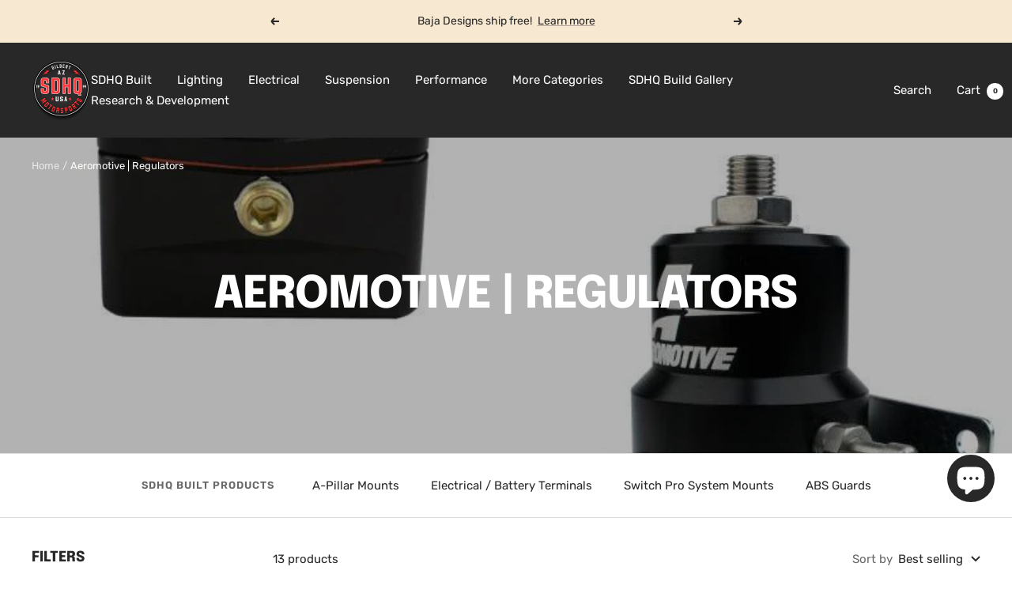

--- FILE ---
content_type: text/html; charset=utf-8
request_url: https://sdhqoffroad.com/collections/aeromotive-regulators
body_size: 52926
content:
<!doctype html><html class="no-js" lang="en" dir="ltr">
  <head>
    <meta charset="utf-8">
    <meta
      name="viewport"
      content="width=device-width, initial-scale=1.0, height=device-height, minimum-scale=1.0, maximum-scale=1.0"
    >
    <meta name="theme-color" content="#282828">

    <title>
      Aeromotive | Regulators
    </title><link rel="canonical" href="https://sdhqoffroad.com/collections/aeromotive-regulators"><link rel="shortcut icon" href="//sdhqoffroad.com/cdn/shop/files/Untitled_design__5_-removebg-preview_96x96.png?v=1695138203" type="image/png"><link rel="preconnect" href="https://cdn.shopify.com">
    <link rel="dns-prefetch" href="https://productreviews.shopifycdn.com">
    <link rel="dns-prefetch" href="https://www.google-analytics.com"><link rel="preconnect" href="https://fonts.shopifycdn.com" crossorigin><link rel="preload" as="style" href="//sdhqoffroad.com/cdn/shop/t/196/assets/theme.css?v=180599571122020677941759528437">
    <link rel="preload" as="script" href="//sdhqoffroad.com/cdn/shop/t/196/assets/vendor.js?v=32643890569905814191710338534">
    <link rel="preload" as="script" href="//sdhqoffroad.com/cdn/shop/t/196/assets/theme.js?v=56793036931558426511710338534"><meta property="og:type" content="website">
  <meta property="og:title" content="Aeromotive | Regulators"><meta property="og:image" content="http://sdhqoffroad.com/cdn/shop/collections/aeromotive-regulators-226544.jpg?v=1582734105">
  <meta property="og:image:secure_url" content="https://sdhqoffroad.com/cdn/shop/collections/aeromotive-regulators-226544.jpg?v=1582734105">
  <meta property="og:image:width" content="800">
  <meta property="og:image:height" content="800"><meta property="og:url" content="https://sdhqoffroad.com/collections/aeromotive-regulators">
<meta property="og:site_name" content="SDHQ"><meta name="twitter:card" content="summary"><meta name="twitter:title" content="Aeromotive | Regulators">
  <meta name="twitter:description" content=""><meta name="twitter:image" content="https://sdhqoffroad.com/cdn/shop/collections/aeromotive-regulators-226544_1200x1200_crop_center.jpg?v=1582734105">
  <meta name="twitter:image:alt" content="Aeromotive | Regulators">
    


  <script type="application/ld+json">
  {
    "@context": "https://schema.org",
    "@type": "BreadcrumbList",
  "itemListElement": [{
      "@type": "ListItem",
      "position": 1,
      "name": "Home",
      "item": "https://sdhqoffroad.com"
    },{
          "@type": "ListItem",
          "position": 2,
          "name": "Aeromotive | Regulators",
          "item": "https://sdhqoffroad.com/collections/aeromotive-regulators"
        }]
  }
  </script>


    <link rel="preload" href="//sdhqoffroad.com/cdn/fonts/epilogue/epilogue_n8.fce680a466ed4f23f54385c46aa2c014c51d421a.woff2" as="font" type="font/woff2" crossorigin><link rel="preload" href="//sdhqoffroad.com/cdn/fonts/rubik/rubik_n4.c2fb67c90aa34ecf8da34fc1da937ee9c0c27942.woff2" as="font" type="font/woff2" crossorigin><style>
  /* Typography (heading) */
  @font-face {
  font-family: Epilogue;
  font-weight: 800;
  font-style: normal;
  font-display: swap;
  src: url("//sdhqoffroad.com/cdn/fonts/epilogue/epilogue_n8.fce680a466ed4f23f54385c46aa2c014c51d421a.woff2") format("woff2"),
       url("//sdhqoffroad.com/cdn/fonts/epilogue/epilogue_n8.2961970d19583d06f062e98ceb588027397f5810.woff") format("woff");
}

@font-face {
  font-family: Epilogue;
  font-weight: 800;
  font-style: italic;
  font-display: swap;
  src: url("//sdhqoffroad.com/cdn/fonts/epilogue/epilogue_i8.ff761dcfbf0a5437130c88f1b2679b905f7ed608.woff2") format("woff2"),
       url("//sdhqoffroad.com/cdn/fonts/epilogue/epilogue_i8.e7ca0c6d6c4d73469c08f9b99e243b2e63239caf.woff") format("woff");
}

/* Typography (body) */
  @font-face {
  font-family: Rubik;
  font-weight: 400;
  font-style: normal;
  font-display: swap;
  src: url("//sdhqoffroad.com/cdn/fonts/rubik/rubik_n4.c2fb67c90aa34ecf8da34fc1da937ee9c0c27942.woff2") format("woff2"),
       url("//sdhqoffroad.com/cdn/fonts/rubik/rubik_n4.d229bd4a6a25ec476a0829a74bf3657a5fd9aa36.woff") format("woff");
}

@font-face {
  font-family: Rubik;
  font-weight: 400;
  font-style: italic;
  font-display: swap;
  src: url("//sdhqoffroad.com/cdn/fonts/rubik/rubik_i4.528fdfa8adf0c2cb49c0f6d132dcaffa910849d6.woff2") format("woff2"),
       url("//sdhqoffroad.com/cdn/fonts/rubik/rubik_i4.937396c2106c0db7a4072bbcd373d4e3d0ab306b.woff") format("woff");
}

@font-face {
  font-family: Rubik;
  font-weight: 600;
  font-style: normal;
  font-display: swap;
  src: url("//sdhqoffroad.com/cdn/fonts/rubik/rubik_n6.67aea03a872140ecba69ec8f230a6b23b75ea115.woff2") format("woff2"),
       url("//sdhqoffroad.com/cdn/fonts/rubik/rubik_n6.68bdcdd14ff1017f6af9d9be50d3740fc083b3fd.woff") format("woff");
}

@font-face {
  font-family: Rubik;
  font-weight: 600;
  font-style: italic;
  font-display: swap;
  src: url("//sdhqoffroad.com/cdn/fonts/rubik/rubik_i6.5023766262fd45dbd0fd5eaa5993b459c760c142.woff2") format("woff2"),
       url("//sdhqoffroad.com/cdn/fonts/rubik/rubik_i6.d8047660bfa53ce9fbb8f4dbd284414c9080892d.woff") format("woff");
}

:root {--heading-color: 40, 40, 40;
    --text-color: 40, 40, 40;
    --background: 255, 255, 255;
    --secondary-background: 245, 245, 245;
    --border-color: 223, 223, 223;
    --border-color-darker: 169, 169, 169;
    --success-color: 85, 107, 47;
    --success-background: 221, 225, 213;
    --error-color: 222, 42, 42;
    --error-background: 253, 240, 240;
    --primary-button-background: 64, 93, 230;
    --primary-button-text-color: 255, 255, 255;
    --secondary-button-background: 64, 93, 230;
    --secondary-button-text-color: 255, 255, 255;
    --product-star-rating: 246, 164, 41;
    --product-on-sale-accent: 222, 42, 42;
    --product-sold-out-accent: 111, 113, 155;
    --product-custom-label-background: 64, 93, 230;
    --product-custom-label-text-color: 255, 255, 255;
    --product-custom-label-2-background: 243, 255, 52;
    --product-custom-label-2-text-color: 0, 0, 0;
    --product-low-stock-text-color: 222, 42, 42;
    --product-in-stock-text-color: 46, 158, 123;
    --loading-bar-background: 40, 40, 40;

    /* We duplicate some "base" colors as root colors, which is useful to use on drawer elements or popover without. Those should not be overridden to avoid issues */
    --root-heading-color: 40, 40, 40;
    --root-text-color: 40, 40, 40;
    --root-background: 255, 255, 255;
    --root-border-color: 223, 223, 223;
    --root-primary-button-background: 64, 93, 230;
    --root-primary-button-text-color: 255, 255, 255;

    --base-font-size: 15px;
    --heading-font-family: Epilogue, sans-serif;
    --heading-font-weight: 800;
    --heading-font-style: normal;
    --heading-text-transform: uppercase;
    --text-font-family: Rubik, sans-serif;
    --text-font-weight: 400;
    --text-font-style: normal;
    --text-font-bold-weight: 600;

    /* Typography (font size) */
    --heading-xxsmall-font-size: 11px;
    --heading-xsmall-font-size: 11px;
    --heading-small-font-size: 12px;
    --heading-large-font-size: 36px;
    --heading-h1-font-size: 36px;
    --heading-h2-font-size: 30px;
    --heading-h3-font-size: 26px;
    --heading-h4-font-size: 24px;
    --heading-h5-font-size: 20px;
    --heading-h6-font-size: 16px;

    /* Control the look and feel of the theme by changing radius of various elements */
    --button-border-radius: 0px;
    --block-border-radius: 0px;
    --block-border-radius-reduced: 0px;
    --color-swatch-border-radius: 0px;

    /* Button size */
    --button-height: 48px;
    --button-small-height: 40px;

    /* Form related */
    --form-input-field-height: 48px;
    --form-input-gap: 16px;
    --form-submit-margin: 24px;

    /* Product listing related variables */
    --product-list-block-spacing: 32px;

    /* Video related */
    --play-button-background: 255, 255, 255;
    --play-button-arrow: 40, 40, 40;

    /* RTL support */
    --transform-logical-flip: 1;
    --transform-origin-start: left;
    --transform-origin-end: right;

    /* Other */
    --zoom-cursor-svg-url: url(//sdhqoffroad.com/cdn/shop/t/196/assets/zoom-cursor.svg?v=39908859784506347231755702538);
    --arrow-right-svg-url: url(//sdhqoffroad.com/cdn/shop/t/196/assets/arrow-right.svg?v=40046868119262634591755702538);
    --arrow-left-svg-url: url(//sdhqoffroad.com/cdn/shop/t/196/assets/arrow-left.svg?v=158856395986752206651755702538);

    /* Some useful variables that we can reuse in our CSS. Some explanation are needed for some of them:
       - container-max-width-minus-gutters: represents the container max width without the edge gutters
       - container-outer-width: considering the screen width, represent all the space outside the container
       - container-outer-margin: same as container-outer-width but get set to 0 inside a container
       - container-inner-width: the effective space inside the container (minus gutters)
       - grid-column-width: represents the width of a single column of the grid
       - vertical-breather: this is a variable that defines the global "spacing" between sections, and inside the section
                            to create some "breath" and minimum spacing
     */
    --container-max-width: 1600px;
    --container-gutter: 24px;
    --container-max-width-minus-gutters: calc(var(--container-max-width) - (var(--container-gutter)) * 2);
    --container-outer-width: max(calc((100vw - var(--container-max-width-minus-gutters)) / 2), var(--container-gutter));
    --container-outer-margin: var(--container-outer-width);
    --container-inner-width: calc(100vw - var(--container-outer-width) * 2);

    --grid-column-count: 10;
    --grid-gap: 24px;
    --grid-column-width: calc((100vw - var(--container-outer-width) * 2 - var(--grid-gap) * (var(--grid-column-count) - 1)) / var(--grid-column-count));

    --vertical-breather: 48px;
    --vertical-breather-tight: 48px;

    /* Shopify related variables */
    --payment-terms-background-color: #ffffff;
  }

  @media screen and (min-width: 741px) {
    :root {
      --container-gutter: 40px;
      --grid-column-count: 20;
      --vertical-breather: 64px;
      --vertical-breather-tight: 64px;

      /* Typography (font size) */
      --heading-xsmall-font-size: 12px;
      --heading-small-font-size: 13px;
      --heading-large-font-size: 52px;
      --heading-h1-font-size: 48px;
      --heading-h2-font-size: 38px;
      --heading-h3-font-size: 32px;
      --heading-h4-font-size: 24px;
      --heading-h5-font-size: 20px;
      --heading-h6-font-size: 18px;

      /* Form related */
      --form-input-field-height: 52px;
      --form-submit-margin: 32px;

      /* Button size */
      --button-height: 52px;
      --button-small-height: 44px;
    }
  }

  @media screen and (min-width: 1200px) {
    :root {
      --vertical-breather: 80px;
      --vertical-breather-tight: 64px;
      --product-list-block-spacing: 48px;

      /* Typography */
      --heading-large-font-size: 64px;
      --heading-h1-font-size: 56px;
      --heading-h2-font-size: 48px;
      --heading-h3-font-size: 36px;
      --heading-h4-font-size: 30px;
      --heading-h5-font-size: 24px;
      --heading-h6-font-size: 18px;
    }
  }

  @media screen and (min-width: 1600px) {
    :root {
      --vertical-breather: 90px;
      --vertical-breather-tight: 64px;
    }
  }
</style>
    <script>
  // This allows to expose several variables to the global scope, to be used in scripts
  window.themeVariables = {
    settings: {
      direction: "ltr",
      pageType: "collection",
      cartCount: 0,
      moneyFormat: "${{amount}}",
      moneyWithCurrencyFormat: "${{amount}} USD",
      showVendor: true,
      discountMode: "saving",
      currencyCodeEnabled: false,
      cartType: "message",
      cartCurrency: "USD",
      mobileZoomFactor: 2.5
    },

    routes: {
      host: "sdhqoffroad.com",
      rootUrl: "\/",
      rootUrlWithoutSlash: '',
      cartUrl: "\/cart",
      cartAddUrl: "\/cart\/add",
      cartChangeUrl: "\/cart\/change",
      searchUrl: "\/search",
      predictiveSearchUrl: "\/search\/suggest",
      productRecommendationsUrl: "\/recommendations\/products"
    },

    strings: {
      accessibilityDelete: "Delete",
      accessibilityClose: "Close",
      collectionSoldOut: "Coming Soon",
      collectionDiscount: "Save @savings@",
      productSalePrice: "Sale price",
      productRegularPrice: "Regular price",
      productFormUnavailable: "Unavailable",
      productFormSoldOut: "Sold Out",
      productFormPreOrder: "Pre-order",
      productFormAddToCart: "Add to cart",
      searchNoResults: "No results could be found.",
      searchNewSearch: "New search",
      searchProducts: "Products",
      searchArticles: "Journal",
      searchPages: "Pages",
      searchCollections: "Collections",
      cartViewCart: "View cart",
      cartItemAdded: "Item added to your cart!",
      cartItemAddedShort: "Added to your cart!",
      cartAddOrderNote: "Add order note",
      cartEditOrderNote: "Edit order note",
      shippingEstimatorNoResults: "Sorry, we do not ship to your address.",
      shippingEstimatorOneResult: "There is one shipping rate for your address:",
      shippingEstimatorMultipleResults: "There are several shipping rates for your address:",
      shippingEstimatorError: "One or more error occurred while retrieving shipping rates:"
    },

    libs: {
      flickity: "\/\/sdhqoffroad.com\/cdn\/shop\/t\/196\/assets\/flickity.js?v=176646718982628074891710338534",
      photoswipe: "\/\/sdhqoffroad.com\/cdn\/shop\/t\/196\/assets\/photoswipe.js?v=132268647426145925301710338534",
      qrCode: "\/\/sdhqoffroad.com\/cdn\/shopifycloud\/storefront\/assets\/themes_support\/vendor\/qrcode-3f2b403b.js"
    },

    breakpoints: {
      phone: 'screen and (max-width: 740px)',
      tablet: 'screen and (min-width: 741px) and (max-width: 999px)',
      tabletAndUp: 'screen and (min-width: 741px)',
      pocket: 'screen and (max-width: 999px)',
      lap: 'screen and (min-width: 1000px) and (max-width: 1199px)',
      lapAndUp: 'screen and (min-width: 1000px)',
      desktop: 'screen and (min-width: 1200px)',
      wide: 'screen and (min-width: 1400px)'
    }
  };

  window.addEventListener('pageshow', async () => {
    const cartContent = await (await fetch(`${window.themeVariables.routes.cartUrl}.js`, {cache: 'reload'})).json();
    document.documentElement.dispatchEvent(new CustomEvent('cart:refresh', {detail: {cart: cartContent}}));
  });

  if ('noModule' in HTMLScriptElement.prototype) {
    // Old browsers (like IE) that does not support module will be considered as if not executing JS at all
    document.documentElement.className = document.documentElement.className.replace('no-js', 'js');

    requestAnimationFrame(() => {
      const viewportHeight = (window.visualViewport ? window.visualViewport.height : document.documentElement.clientHeight);
      document.documentElement.style.setProperty('--window-height',viewportHeight + 'px');
    });
  }</script>

    <link rel="stylesheet" href="//sdhqoffroad.com/cdn/shop/t/196/assets/theme.css?v=180599571122020677941759528437">

    <script src="//sdhqoffroad.com/cdn/shop/t/196/assets/vendor.js?v=32643890569905814191710338534" defer></script>
    <script src="//sdhqoffroad.com/cdn/shop/t/196/assets/theme.js?v=56793036931558426511710338534" defer></script>
    <script src="//sdhqoffroad.com/cdn/shop/t/196/assets/custom.js?v=161573888405598621961718313489" defer></script>

    <script>window.performance && window.performance.mark && window.performance.mark('shopify.content_for_header.start');</script><meta name="google-site-verification" content="CpU86QREXwpX0Q9WuetaVML-P4advYc4qCpL6x6EKW8">
<meta name="facebook-domain-verification" content="i7iuuesxm21abwu0z4pupbaqn80txz">
<meta name="facebook-domain-verification" content="ryezayqnqblcfhss6ijlr728mrtc6o">
<meta name="facebook-domain-verification" content="mjv18rccq60wr3q9kd7posfmohfmn8">
<meta name="facebook-domain-verification" content="gmdnda1ihdnb42pbjww0ruqxzw2rgb">
<meta name="facebook-domain-verification" content="wanjoxp26epgi58awwy3hdctj3h66y">
<meta name="facebook-domain-verification" content="i52px9d4ryfqozn6conqcwrohuhhwj">
<meta name="facebook-domain-verification" content="bg9mflp42va7ri4k9nx31nfqja59j7">
<meta name="facebook-domain-verification" content="i7iuuesxm21abwu0z4pupbaqn80txz">
<meta name="facebook-domain-verification" content="7yndcxdpxcajsdh3qkxq0vg9clhfop">
<meta name="facebook-domain-verification" content="hhtpnhkpv7zpsme541of7dt7h3tan1">
<meta id="shopify-digital-wallet" name="shopify-digital-wallet" content="/24932184/digital_wallets/dialog">
<meta name="shopify-checkout-api-token" content="1c7a1ae301d9fb661abf84506df629c8">
<meta id="in-context-paypal-metadata" data-shop-id="24932184" data-venmo-supported="true" data-environment="production" data-locale="en_US" data-paypal-v4="true" data-currency="USD">
<link rel="alternate" type="application/atom+xml" title="Feed" href="/collections/aeromotive-regulators.atom" />
<link rel="alternate" type="application/json+oembed" href="https://sdhqoffroad.com/collections/aeromotive-regulators.oembed">
<script async="async" src="/checkouts/internal/preloads.js?locale=en-US"></script>
<script id="shopify-features" type="application/json">{"accessToken":"1c7a1ae301d9fb661abf84506df629c8","betas":["rich-media-storefront-analytics"],"domain":"sdhqoffroad.com","predictiveSearch":true,"shopId":24932184,"locale":"en"}</script>
<script>var Shopify = Shopify || {};
Shopify.shop = "sdhq-off-road.myshopify.com";
Shopify.locale = "en";
Shopify.currency = {"active":"USD","rate":"1.0"};
Shopify.country = "US";
Shopify.theme = {"name":"SDHQ Motorsports - Live Theme","id":133390762084,"schema_name":"Focal","schema_version":"10.1.3","theme_store_id":714,"role":"main"};
Shopify.theme.handle = "null";
Shopify.theme.style = {"id":null,"handle":null};
Shopify.cdnHost = "sdhqoffroad.com/cdn";
Shopify.routes = Shopify.routes || {};
Shopify.routes.root = "/";</script>
<script type="module">!function(o){(o.Shopify=o.Shopify||{}).modules=!0}(window);</script>
<script>!function(o){function n(){var o=[];function n(){o.push(Array.prototype.slice.apply(arguments))}return n.q=o,n}var t=o.Shopify=o.Shopify||{};t.loadFeatures=n(),t.autoloadFeatures=n()}(window);</script>
<script id="shop-js-analytics" type="application/json">{"pageType":"collection"}</script>
<script defer="defer" async type="module" src="//sdhqoffroad.com/cdn/shopifycloud/shop-js/modules/v2/client.init-shop-cart-sync_BdyHc3Nr.en.esm.js"></script>
<script defer="defer" async type="module" src="//sdhqoffroad.com/cdn/shopifycloud/shop-js/modules/v2/chunk.common_Daul8nwZ.esm.js"></script>
<script type="module">
  await import("//sdhqoffroad.com/cdn/shopifycloud/shop-js/modules/v2/client.init-shop-cart-sync_BdyHc3Nr.en.esm.js");
await import("//sdhqoffroad.com/cdn/shopifycloud/shop-js/modules/v2/chunk.common_Daul8nwZ.esm.js");

  window.Shopify.SignInWithShop?.initShopCartSync?.({"fedCMEnabled":true,"windoidEnabled":true});

</script>
<script>(function() {
  var isLoaded = false;
  function asyncLoad() {
    if (isLoaded) return;
    isLoaded = true;
    var urls = ["\/\/www.powr.io\/powr.js?powr-token=sdhq-off-road.myshopify.com\u0026external-type=shopify\u0026shop=sdhq-off-road.myshopify.com","https:\/\/cdn.shopify.com\/s\/files\/1\/2493\/2184\/t\/157\/assets\/affirmShopify.js?v=1663372065\u0026shop=sdhq-off-road.myshopify.com","https:\/\/cdn.parcelifyapp.com\/parcelify-components\/v1\/latest\/shopify_bundle.min.js?shop=sdhq-off-road.myshopify.com"];
    for (var i = 0; i < urls.length; i++) {
      var s = document.createElement('script');
      s.type = 'text/javascript';
      s.async = true;
      s.src = urls[i];
      var x = document.getElementsByTagName('script')[0];
      x.parentNode.insertBefore(s, x);
    }
  };
  if(window.attachEvent) {
    window.attachEvent('onload', asyncLoad);
  } else {
    window.addEventListener('load', asyncLoad, false);
  }
})();</script>
<script id="__st">var __st={"a":24932184,"offset":-25200,"reqid":"90cc31c7-7de3-4c86-a391-347f147788e0-1768981916","pageurl":"sdhqoffroad.com\/collections\/aeromotive-regulators","u":"904eb35fa6f1","p":"collection","rtyp":"collection","rid":59783970851};</script>
<script>window.ShopifyPaypalV4VisibilityTracking = true;</script>
<script id="captcha-bootstrap">!function(){'use strict';const t='contact',e='account',n='new_comment',o=[[t,t],['blogs',n],['comments',n],[t,'customer']],c=[[e,'customer_login'],[e,'guest_login'],[e,'recover_customer_password'],[e,'create_customer']],r=t=>t.map((([t,e])=>`form[action*='/${t}']:not([data-nocaptcha='true']) input[name='form_type'][value='${e}']`)).join(','),a=t=>()=>t?[...document.querySelectorAll(t)].map((t=>t.form)):[];function s(){const t=[...o],e=r(t);return a(e)}const i='password',u='form_key',d=['recaptcha-v3-token','g-recaptcha-response','h-captcha-response',i],f=()=>{try{return window.sessionStorage}catch{return}},m='__shopify_v',_=t=>t.elements[u];function p(t,e,n=!1){try{const o=window.sessionStorage,c=JSON.parse(o.getItem(e)),{data:r}=function(t){const{data:e,action:n}=t;return t[m]||n?{data:e,action:n}:{data:t,action:n}}(c);for(const[e,n]of Object.entries(r))t.elements[e]&&(t.elements[e].value=n);n&&o.removeItem(e)}catch(o){console.error('form repopulation failed',{error:o})}}const l='form_type',E='cptcha';function T(t){t.dataset[E]=!0}const w=window,h=w.document,L='Shopify',v='ce_forms',y='captcha';let A=!1;((t,e)=>{const n=(g='f06e6c50-85a8-45c8-87d0-21a2b65856fe',I='https://cdn.shopify.com/shopifycloud/storefront-forms-hcaptcha/ce_storefront_forms_captcha_hcaptcha.v1.5.2.iife.js',D={infoText:'Protected by hCaptcha',privacyText:'Privacy',termsText:'Terms'},(t,e,n)=>{const o=w[L][v],c=o.bindForm;if(c)return c(t,g,e,D).then(n);var r;o.q.push([[t,g,e,D],n]),r=I,A||(h.body.append(Object.assign(h.createElement('script'),{id:'captcha-provider',async:!0,src:r})),A=!0)});var g,I,D;w[L]=w[L]||{},w[L][v]=w[L][v]||{},w[L][v].q=[],w[L][y]=w[L][y]||{},w[L][y].protect=function(t,e){n(t,void 0,e),T(t)},Object.freeze(w[L][y]),function(t,e,n,w,h,L){const[v,y,A,g]=function(t,e,n){const i=e?o:[],u=t?c:[],d=[...i,...u],f=r(d),m=r(i),_=r(d.filter((([t,e])=>n.includes(e))));return[a(f),a(m),a(_),s()]}(w,h,L),I=t=>{const e=t.target;return e instanceof HTMLFormElement?e:e&&e.form},D=t=>v().includes(t);t.addEventListener('submit',(t=>{const e=I(t);if(!e)return;const n=D(e)&&!e.dataset.hcaptchaBound&&!e.dataset.recaptchaBound,o=_(e),c=g().includes(e)&&(!o||!o.value);(n||c)&&t.preventDefault(),c&&!n&&(function(t){try{if(!f())return;!function(t){const e=f();if(!e)return;const n=_(t);if(!n)return;const o=n.value;o&&e.removeItem(o)}(t);const e=Array.from(Array(32),(()=>Math.random().toString(36)[2])).join('');!function(t,e){_(t)||t.append(Object.assign(document.createElement('input'),{type:'hidden',name:u})),t.elements[u].value=e}(t,e),function(t,e){const n=f();if(!n)return;const o=[...t.querySelectorAll(`input[type='${i}']`)].map((({name:t})=>t)),c=[...d,...o],r={};for(const[a,s]of new FormData(t).entries())c.includes(a)||(r[a]=s);n.setItem(e,JSON.stringify({[m]:1,action:t.action,data:r}))}(t,e)}catch(e){console.error('failed to persist form',e)}}(e),e.submit())}));const S=(t,e)=>{t&&!t.dataset[E]&&(n(t,e.some((e=>e===t))),T(t))};for(const o of['focusin','change'])t.addEventListener(o,(t=>{const e=I(t);D(e)&&S(e,y())}));const B=e.get('form_key'),M=e.get(l),P=B&&M;t.addEventListener('DOMContentLoaded',(()=>{const t=y();if(P)for(const e of t)e.elements[l].value===M&&p(e,B);[...new Set([...A(),...v().filter((t=>'true'===t.dataset.shopifyCaptcha))])].forEach((e=>S(e,t)))}))}(h,new URLSearchParams(w.location.search),n,t,e,['guest_login'])})(!0,!0)}();</script>
<script integrity="sha256-4kQ18oKyAcykRKYeNunJcIwy7WH5gtpwJnB7kiuLZ1E=" data-source-attribution="shopify.loadfeatures" defer="defer" src="//sdhqoffroad.com/cdn/shopifycloud/storefront/assets/storefront/load_feature-a0a9edcb.js" crossorigin="anonymous"></script>
<script data-source-attribution="shopify.dynamic_checkout.dynamic.init">var Shopify=Shopify||{};Shopify.PaymentButton=Shopify.PaymentButton||{isStorefrontPortableWallets:!0,init:function(){window.Shopify.PaymentButton.init=function(){};var t=document.createElement("script");t.src="https://sdhqoffroad.com/cdn/shopifycloud/portable-wallets/latest/portable-wallets.en.js",t.type="module",document.head.appendChild(t)}};
</script>
<script data-source-attribution="shopify.dynamic_checkout.buyer_consent">
  function portableWalletsHideBuyerConsent(e){var t=document.getElementById("shopify-buyer-consent"),n=document.getElementById("shopify-subscription-policy-button");t&&n&&(t.classList.add("hidden"),t.setAttribute("aria-hidden","true"),n.removeEventListener("click",e))}function portableWalletsShowBuyerConsent(e){var t=document.getElementById("shopify-buyer-consent"),n=document.getElementById("shopify-subscription-policy-button");t&&n&&(t.classList.remove("hidden"),t.removeAttribute("aria-hidden"),n.addEventListener("click",e))}window.Shopify?.PaymentButton&&(window.Shopify.PaymentButton.hideBuyerConsent=portableWalletsHideBuyerConsent,window.Shopify.PaymentButton.showBuyerConsent=portableWalletsShowBuyerConsent);
</script>
<script data-source-attribution="shopify.dynamic_checkout.cart.bootstrap">document.addEventListener("DOMContentLoaded",(function(){function t(){return document.querySelector("shopify-accelerated-checkout-cart, shopify-accelerated-checkout")}if(t())Shopify.PaymentButton.init();else{new MutationObserver((function(e,n){t()&&(Shopify.PaymentButton.init(),n.disconnect())})).observe(document.body,{childList:!0,subtree:!0})}}));
</script>
<script id='scb4127' type='text/javascript' async='' src='https://sdhqoffroad.com/cdn/shopifycloud/privacy-banner/storefront-banner.js'></script><link id="shopify-accelerated-checkout-styles" rel="stylesheet" media="screen" href="https://sdhqoffroad.com/cdn/shopifycloud/portable-wallets/latest/accelerated-checkout-backwards-compat.css" crossorigin="anonymous">
<style id="shopify-accelerated-checkout-cart">
        #shopify-buyer-consent {
  margin-top: 1em;
  display: inline-block;
  width: 100%;
}

#shopify-buyer-consent.hidden {
  display: none;
}

#shopify-subscription-policy-button {
  background: none;
  border: none;
  padding: 0;
  text-decoration: underline;
  font-size: inherit;
  cursor: pointer;
}

#shopify-subscription-policy-button::before {
  box-shadow: none;
}

      </style>

<script>window.performance && window.performance.mark && window.performance.mark('shopify.content_for_header.end');</script>

    <script type="text/javascript">
      (function(c,l,a,r,i,t,y){
          c[a]=c[a]||function(){(c[a].q=c[a].q||[]).push(arguments)};
          t=l.createElement(r);t.async=1;t.src="https://www.clarity.ms/tag/"+i;
          y=l.getElementsByTagName(r)[0];y.parentNode.insertBefore(t,y);
      })(window, document, "clarity", "script", "qyio39edni");
    </script>

    <!-- Google tag (gtag.js) -->
    <script async src="https://www.googletagmanager.com/gtag/js?id=AW-709868933"></script>
    <script>
      window.dataLayer = window.dataLayer || [];
      function gtag(){dataLayer.push(arguments);}
      gtag('js', new Date());

      gtag('config', 'AW-709868933');
    </script>
  <!-- BEGIN app block: shopify://apps/judge-me-reviews/blocks/judgeme_core/61ccd3b1-a9f2-4160-9fe9-4fec8413e5d8 --><!-- Start of Judge.me Core -->






<link rel="dns-prefetch" href="https://cdnwidget.judge.me">
<link rel="dns-prefetch" href="https://cdn.judge.me">
<link rel="dns-prefetch" href="https://cdn1.judge.me">
<link rel="dns-prefetch" href="https://api.judge.me">

<script data-cfasync='false' class='jdgm-settings-script'>window.jdgmSettings={"pagination":5,"disable_web_reviews":false,"badge_no_review_text":"No reviews","badge_n_reviews_text":"{{ n }} review/reviews","hide_badge_preview_if_no_reviews":true,"badge_hide_text":false,"enforce_center_preview_badge":false,"widget_title":"Customer Reviews","widget_open_form_text":"Write a review","widget_close_form_text":"Cancel review","widget_refresh_page_text":"Refresh page","widget_summary_text":"Based on {{ number_of_reviews }} review/reviews","widget_no_review_text":"Be the first to write a review","widget_name_field_text":"Display name","widget_verified_name_field_text":"Verified Name (public)","widget_name_placeholder_text":"Display name","widget_required_field_error_text":"This field is required.","widget_email_field_text":"Email address","widget_verified_email_field_text":"Verified Email (private, can not be edited)","widget_email_placeholder_text":"Your email address","widget_email_field_error_text":"Please enter a valid email address.","widget_rating_field_text":"Rating","widget_review_title_field_text":"Review Title","widget_review_title_placeholder_text":"Give your review a title","widget_review_body_field_text":"Review content","widget_review_body_placeholder_text":"Start writing here...","widget_pictures_field_text":"Picture/Video (optional)","widget_submit_review_text":"Submit Review","widget_submit_verified_review_text":"Submit Verified Review","widget_submit_success_msg_with_auto_publish":"Thank you! Please refresh the page in a few moments to see your review. You can remove or edit your review by logging into \u003ca href='https://judge.me/login' target='_blank' rel='nofollow noopener'\u003eJudge.me\u003c/a\u003e","widget_submit_success_msg_no_auto_publish":"Thank you! Your review will be published as soon as it is approved by the shop admin. You can remove or edit your review by logging into \u003ca href='https://judge.me/login' target='_blank' rel='nofollow noopener'\u003eJudge.me\u003c/a\u003e","widget_show_default_reviews_out_of_total_text":"Showing {{ n_reviews_shown }} out of {{ n_reviews }} reviews.","widget_show_all_link_text":"Show all","widget_show_less_link_text":"Show less","widget_author_said_text":"{{ reviewer_name }} said:","widget_days_text":"{{ n }} days ago","widget_weeks_text":"{{ n }} week/weeks ago","widget_months_text":"{{ n }} month/months ago","widget_years_text":"{{ n }} year/years ago","widget_yesterday_text":"Yesterday","widget_today_text":"Today","widget_replied_text":"\u003e\u003e {{ shop_name }} replied:","widget_read_more_text":"Read more","widget_reviewer_name_as_initial":"","widget_rating_filter_color":"#fbcd0a","widget_rating_filter_see_all_text":"See all reviews","widget_sorting_most_recent_text":"Most Recent","widget_sorting_highest_rating_text":"Highest Rating","widget_sorting_lowest_rating_text":"Lowest Rating","widget_sorting_with_pictures_text":"Only Pictures","widget_sorting_most_helpful_text":"Most Helpful","widget_open_question_form_text":"Ask a question","widget_reviews_subtab_text":"Reviews","widget_questions_subtab_text":"Questions","widget_question_label_text":"Question","widget_answer_label_text":"Answer","widget_question_placeholder_text":"Write your question here","widget_submit_question_text":"Submit Question","widget_question_submit_success_text":"Thank you for your question! We will notify you once it gets answered.","verified_badge_text":"Verified","verified_badge_bg_color":"","verified_badge_text_color":"","verified_badge_placement":"left-of-reviewer-name","widget_review_max_height":"","widget_hide_border":false,"widget_social_share":false,"widget_thumb":false,"widget_review_location_show":false,"widget_location_format":"","all_reviews_include_out_of_store_products":true,"all_reviews_out_of_store_text":"(out of store)","all_reviews_pagination":100,"all_reviews_product_name_prefix_text":"about","enable_review_pictures":true,"enable_question_anwser":false,"widget_theme":"default","review_date_format":"mm/dd/yyyy","default_sort_method":"most-recent","widget_product_reviews_subtab_text":"Product Reviews","widget_shop_reviews_subtab_text":"Shop Reviews","widget_other_products_reviews_text":"Reviews for other products","widget_store_reviews_subtab_text":"Store reviews","widget_no_store_reviews_text":"This store hasn't received any reviews yet","widget_web_restriction_product_reviews_text":"This product hasn't received any reviews yet","widget_no_items_text":"No items found","widget_show_more_text":"Show more","widget_write_a_store_review_text":"Write a Store Review","widget_other_languages_heading":"Reviews in Other Languages","widget_translate_review_text":"Translate review to {{ language }}","widget_translating_review_text":"Translating...","widget_show_original_translation_text":"Show original ({{ language }})","widget_translate_review_failed_text":"Review couldn't be translated.","widget_translate_review_retry_text":"Retry","widget_translate_review_try_again_later_text":"Try again later","show_product_url_for_grouped_product":false,"widget_sorting_pictures_first_text":"Pictures First","show_pictures_on_all_rev_page_mobile":false,"show_pictures_on_all_rev_page_desktop":false,"floating_tab_hide_mobile_install_preference":false,"floating_tab_button_name":"★ Reviews","floating_tab_title":"Let customers speak for us","floating_tab_button_color":"","floating_tab_button_background_color":"","floating_tab_url":"","floating_tab_url_enabled":false,"floating_tab_tab_style":"text","all_reviews_text_badge_text":"Customers rate us {{ shop.metafields.judgeme.all_reviews_rating | round: 1 }}/5 based on {{ shop.metafields.judgeme.all_reviews_count }} reviews.","all_reviews_text_badge_text_branded_style":"{{ shop.metafields.judgeme.all_reviews_rating | round: 1 }} out of 5 stars based on {{ shop.metafields.judgeme.all_reviews_count }} reviews","is_all_reviews_text_badge_a_link":false,"show_stars_for_all_reviews_text_badge":false,"all_reviews_text_badge_url":"","all_reviews_text_style":"branded","all_reviews_text_color_style":"judgeme_brand_color","all_reviews_text_color":"#108474","all_reviews_text_show_jm_brand":false,"featured_carousel_show_header":true,"featured_carousel_title":"Let customers speak for us","testimonials_carousel_title":"Customers are saying","videos_carousel_title":"Real customer stories","cards_carousel_title":"Customers are saying","featured_carousel_count_text":"from {{ n }} reviews","featured_carousel_add_link_to_all_reviews_page":false,"featured_carousel_url":"","featured_carousel_show_images":true,"featured_carousel_autoslide_interval":5,"featured_carousel_arrows_on_the_sides":false,"featured_carousel_height":250,"featured_carousel_width":80,"featured_carousel_image_size":0,"featured_carousel_image_height":250,"featured_carousel_arrow_color":"#eeeeee","verified_count_badge_style":"branded","verified_count_badge_orientation":"horizontal","verified_count_badge_color_style":"judgeme_brand_color","verified_count_badge_color":"#108474","is_verified_count_badge_a_link":false,"verified_count_badge_url":"","verified_count_badge_show_jm_brand":true,"widget_rating_preset_default":5,"widget_first_sub_tab":"product-reviews","widget_show_histogram":true,"widget_histogram_use_custom_color":false,"widget_pagination_use_custom_color":false,"widget_star_use_custom_color":false,"widget_verified_badge_use_custom_color":false,"widget_write_review_use_custom_color":false,"picture_reminder_submit_button":"Upload Pictures","enable_review_videos":false,"mute_video_by_default":false,"widget_sorting_videos_first_text":"Videos First","widget_review_pending_text":"Pending","featured_carousel_items_for_large_screen":3,"social_share_options_order":"Facebook,Twitter","remove_microdata_snippet":true,"disable_json_ld":false,"enable_json_ld_products":false,"preview_badge_show_question_text":false,"preview_badge_no_question_text":"No questions","preview_badge_n_question_text":"{{ number_of_questions }} question/questions","qa_badge_show_icon":false,"qa_badge_position":"same-row","remove_judgeme_branding":false,"widget_add_search_bar":false,"widget_search_bar_placeholder":"Search","widget_sorting_verified_only_text":"Verified only","featured_carousel_theme":"default","featured_carousel_show_rating":true,"featured_carousel_show_title":true,"featured_carousel_show_body":true,"featured_carousel_show_date":false,"featured_carousel_show_reviewer":true,"featured_carousel_show_product":false,"featured_carousel_header_background_color":"#108474","featured_carousel_header_text_color":"#ffffff","featured_carousel_name_product_separator":"reviewed","featured_carousel_full_star_background":"#108474","featured_carousel_empty_star_background":"#dadada","featured_carousel_vertical_theme_background":"#f9fafb","featured_carousel_verified_badge_enable":true,"featured_carousel_verified_badge_color":"#108474","featured_carousel_border_style":"round","featured_carousel_review_line_length_limit":3,"featured_carousel_more_reviews_button_text":"Read more reviews","featured_carousel_view_product_button_text":"View product","all_reviews_page_load_reviews_on":"scroll","all_reviews_page_load_more_text":"Load More Reviews","disable_fb_tab_reviews":false,"enable_ajax_cdn_cache":false,"widget_advanced_speed_features":5,"widget_public_name_text":"displayed publicly like","default_reviewer_name":"John Smith","default_reviewer_name_has_non_latin":true,"widget_reviewer_anonymous":"Anonymous","medals_widget_title":"Judge.me Review Medals","medals_widget_background_color":"#f9fafb","medals_widget_position":"footer_all_pages","medals_widget_border_color":"#f9fafb","medals_widget_verified_text_position":"left","medals_widget_use_monochromatic_version":false,"medals_widget_elements_color":"#108474","show_reviewer_avatar":true,"widget_invalid_yt_video_url_error_text":"Not a YouTube video URL","widget_max_length_field_error_text":"Please enter no more than {0} characters.","widget_show_country_flag":false,"widget_show_collected_via_shop_app":true,"widget_verified_by_shop_badge_style":"light","widget_verified_by_shop_text":"Verified by Shop","widget_show_photo_gallery":false,"widget_load_with_code_splitting":true,"widget_ugc_install_preference":false,"widget_ugc_title":"Made by us, Shared by you","widget_ugc_subtitle":"Tag us to see your picture featured in our page","widget_ugc_arrows_color":"#ffffff","widget_ugc_primary_button_text":"Buy Now","widget_ugc_primary_button_background_color":"#108474","widget_ugc_primary_button_text_color":"#ffffff","widget_ugc_primary_button_border_width":"0","widget_ugc_primary_button_border_style":"none","widget_ugc_primary_button_border_color":"#108474","widget_ugc_primary_button_border_radius":"25","widget_ugc_secondary_button_text":"Load More","widget_ugc_secondary_button_background_color":"#ffffff","widget_ugc_secondary_button_text_color":"#108474","widget_ugc_secondary_button_border_width":"2","widget_ugc_secondary_button_border_style":"solid","widget_ugc_secondary_button_border_color":"#108474","widget_ugc_secondary_button_border_radius":"25","widget_ugc_reviews_button_text":"View Reviews","widget_ugc_reviews_button_background_color":"#ffffff","widget_ugc_reviews_button_text_color":"#108474","widget_ugc_reviews_button_border_width":"2","widget_ugc_reviews_button_border_style":"solid","widget_ugc_reviews_button_border_color":"#108474","widget_ugc_reviews_button_border_radius":"25","widget_ugc_reviews_button_link_to":"judgeme-reviews-page","widget_ugc_show_post_date":true,"widget_ugc_max_width":"800","widget_rating_metafield_value_type":true,"widget_primary_color":"#405DE6","widget_enable_secondary_color":false,"widget_secondary_color":"#edf5f5","widget_summary_average_rating_text":"{{ average_rating }} out of 5","widget_media_grid_title":"Customer photos \u0026 videos","widget_media_grid_see_more_text":"See more","widget_round_style":false,"widget_show_product_medals":true,"widget_verified_by_judgeme_text":"Verified by Judge.me","widget_show_store_medals":true,"widget_verified_by_judgeme_text_in_store_medals":"Verified by Judge.me","widget_media_field_exceed_quantity_message":"Sorry, we can only accept {{ max_media }} for one review.","widget_media_field_exceed_limit_message":"{{ file_name }} is too large, please select a {{ media_type }} less than {{ size_limit }}MB.","widget_review_submitted_text":"Review Submitted!","widget_question_submitted_text":"Question Submitted!","widget_close_form_text_question":"Cancel","widget_write_your_answer_here_text":"Write your answer here","widget_enabled_branded_link":true,"widget_show_collected_by_judgeme":false,"widget_reviewer_name_color":"","widget_write_review_text_color":"","widget_write_review_bg_color":"","widget_collected_by_judgeme_text":"collected by Judge.me","widget_pagination_type":"standard","widget_load_more_text":"Load More","widget_load_more_color":"#108474","widget_full_review_text":"Full Review","widget_read_more_reviews_text":"Read More Reviews","widget_read_questions_text":"Read Questions","widget_questions_and_answers_text":"Questions \u0026 Answers","widget_verified_by_text":"Verified by","widget_verified_text":"Verified","widget_number_of_reviews_text":"{{ number_of_reviews }} reviews","widget_back_button_text":"Back","widget_next_button_text":"Next","widget_custom_forms_filter_button":"Filters","custom_forms_style":"horizontal","widget_show_review_information":false,"how_reviews_are_collected":"How reviews are collected?","widget_show_review_keywords":false,"widget_gdpr_statement":"How we use your data: We'll only contact you about the review you left, and only if necessary. By submitting your review, you agree to Judge.me's \u003ca href='https://judge.me/terms' target='_blank' rel='nofollow noopener'\u003eterms\u003c/a\u003e, \u003ca href='https://judge.me/privacy' target='_blank' rel='nofollow noopener'\u003eprivacy\u003c/a\u003e and \u003ca href='https://judge.me/content-policy' target='_blank' rel='nofollow noopener'\u003econtent\u003c/a\u003e policies.","widget_multilingual_sorting_enabled":false,"widget_translate_review_content_enabled":false,"widget_translate_review_content_method":"manual","popup_widget_review_selection":"automatically_with_pictures","popup_widget_round_border_style":true,"popup_widget_show_title":true,"popup_widget_show_body":true,"popup_widget_show_reviewer":false,"popup_widget_show_product":true,"popup_widget_show_pictures":true,"popup_widget_use_review_picture":true,"popup_widget_show_on_home_page":true,"popup_widget_show_on_product_page":true,"popup_widget_show_on_collection_page":true,"popup_widget_show_on_cart_page":true,"popup_widget_position":"bottom_left","popup_widget_first_review_delay":5,"popup_widget_duration":5,"popup_widget_interval":5,"popup_widget_review_count":5,"popup_widget_hide_on_mobile":true,"review_snippet_widget_round_border_style":true,"review_snippet_widget_card_color":"#FFFFFF","review_snippet_widget_slider_arrows_background_color":"#FFFFFF","review_snippet_widget_slider_arrows_color":"#000000","review_snippet_widget_star_color":"#108474","show_product_variant":false,"all_reviews_product_variant_label_text":"Variant: ","widget_show_verified_branding":true,"widget_ai_summary_title":"Customers say","widget_ai_summary_disclaimer":"AI-powered review summary based on recent customer reviews","widget_show_ai_summary":false,"widget_show_ai_summary_bg":false,"widget_show_review_title_input":false,"redirect_reviewers_invited_via_email":"external_form","request_store_review_after_product_review":true,"request_review_other_products_in_order":false,"review_form_color_scheme":"default","review_form_corner_style":"square","review_form_star_color":{},"review_form_text_color":"#333333","review_form_background_color":"#ffffff","review_form_field_background_color":"#fafafa","review_form_button_color":{},"review_form_button_text_color":"#ffffff","review_form_modal_overlay_color":"#000000","review_content_screen_title_text":"How would you rate this product?","review_content_introduction_text":"We would love it if you would share a bit about your experience.","store_review_form_title_text":"How would you rate this store?","store_review_form_introduction_text":"We would love it if you would share a bit about your experience.","show_review_guidance_text":true,"one_star_review_guidance_text":"Poor","five_star_review_guidance_text":"Great","customer_information_screen_title_text":"About you","customer_information_introduction_text":"Please tell us more about you.","custom_questions_screen_title_text":"Your experience in more detail","custom_questions_introduction_text":"Here are a few questions to help us understand more about your experience.","review_submitted_screen_title_text":"Thanks for your review!","review_submitted_screen_thank_you_text":"We are processing it and it will appear on the store soon.","review_submitted_screen_email_verification_text":"Please confirm your email by clicking the link we just sent you. This helps us keep reviews authentic.","review_submitted_request_store_review_text":"Would you like to share your experience of shopping with us?","review_submitted_review_other_products_text":"Would you like to review these products?","store_review_screen_title_text":"Would you like to share your experience of shopping with us?","store_review_introduction_text":"We value your feedback and use it to improve. Please share any thoughts or suggestions you have.","reviewer_media_screen_title_picture_text":"Share a picture","reviewer_media_introduction_picture_text":"Upload a photo to support your review.","reviewer_media_screen_title_video_text":"Share a video","reviewer_media_introduction_video_text":"Upload a video to support your review.","reviewer_media_screen_title_picture_or_video_text":"Share a picture or video","reviewer_media_introduction_picture_or_video_text":"Upload a photo or video to support your review.","reviewer_media_youtube_url_text":"Paste your Youtube URL here","advanced_settings_next_step_button_text":"Next","advanced_settings_close_review_button_text":"Close","modal_write_review_flow":true,"write_review_flow_required_text":"Required","write_review_flow_privacy_message_text":"We respect your privacy.","write_review_flow_anonymous_text":"Post review as anonymous","write_review_flow_visibility_text":"This won't be visible to other customers.","write_review_flow_multiple_selection_help_text":"Select as many as you like","write_review_flow_single_selection_help_text":"Select one option","write_review_flow_required_field_error_text":"This field is required","write_review_flow_invalid_email_error_text":"Please enter a valid email address","write_review_flow_max_length_error_text":"Max. {{ max_length }} characters.","write_review_flow_media_upload_text":"\u003cb\u003eClick to upload\u003c/b\u003e or drag and drop","write_review_flow_gdpr_statement":"We'll only contact you about your review if necessary. By submitting your review, you agree to our \u003ca href='https://judge.me/terms' target='_blank' rel='nofollow noopener'\u003eterms and conditions\u003c/a\u003e and \u003ca href='https://judge.me/privacy' target='_blank' rel='nofollow noopener'\u003eprivacy policy\u003c/a\u003e.","rating_only_reviews_enabled":false,"show_negative_reviews_help_screen":false,"new_review_flow_help_screen_rating_threshold":3,"negative_review_resolution_screen_title_text":"Tell us more","negative_review_resolution_text":"Your experience matters to us. If there were issues with your purchase, we're here to help. Feel free to reach out to us, we'd love the opportunity to make things right.","negative_review_resolution_button_text":"Contact us","negative_review_resolution_proceed_with_review_text":"Leave a review","negative_review_resolution_subject":"Issue with purchase from {{ shop_name }}.{{ order_name }}","preview_badge_collection_page_install_status":false,"widget_review_custom_css":"","preview_badge_custom_css":"","preview_badge_stars_count":"5-stars","featured_carousel_custom_css":"","floating_tab_custom_css":"","all_reviews_widget_custom_css":"","medals_widget_custom_css":"","verified_badge_custom_css":"","all_reviews_text_custom_css":"","transparency_badges_collected_via_store_invite":false,"transparency_badges_from_another_provider":false,"transparency_badges_collected_from_store_visitor":false,"transparency_badges_collected_by_verified_review_provider":false,"transparency_badges_earned_reward":false,"transparency_badges_collected_via_store_invite_text":"Review collected via store invitation","transparency_badges_from_another_provider_text":"Review collected from another provider","transparency_badges_collected_from_store_visitor_text":"Review collected from a store visitor","transparency_badges_written_in_google_text":"Review written in Google","transparency_badges_written_in_etsy_text":"Review written in Etsy","transparency_badges_written_in_shop_app_text":"Review written in Shop App","transparency_badges_earned_reward_text":"Review earned a reward for future purchase","product_review_widget_per_page":10,"widget_store_review_label_text":"Review about the store","checkout_comment_extension_title_on_product_page":"Customer Comments","checkout_comment_extension_num_latest_comment_show":5,"checkout_comment_extension_format":"name_and_timestamp","checkout_comment_customer_name":"last_initial","checkout_comment_comment_notification":true,"preview_badge_collection_page_install_preference":false,"preview_badge_home_page_install_preference":false,"preview_badge_product_page_install_preference":false,"review_widget_install_preference":"","review_carousel_install_preference":false,"floating_reviews_tab_install_preference":"none","verified_reviews_count_badge_install_preference":false,"all_reviews_text_install_preference":false,"review_widget_best_location":false,"judgeme_medals_install_preference":false,"review_widget_revamp_enabled":false,"review_widget_qna_enabled":false,"review_widget_header_theme":"minimal","review_widget_widget_title_enabled":true,"review_widget_header_text_size":"medium","review_widget_header_text_weight":"regular","review_widget_average_rating_style":"compact","review_widget_bar_chart_enabled":true,"review_widget_bar_chart_type":"numbers","review_widget_bar_chart_style":"standard","review_widget_expanded_media_gallery_enabled":false,"review_widget_reviews_section_theme":"standard","review_widget_image_style":"thumbnails","review_widget_review_image_ratio":"square","review_widget_stars_size":"medium","review_widget_verified_badge":"standard_text","review_widget_review_title_text_size":"medium","review_widget_review_text_size":"medium","review_widget_review_text_length":"medium","review_widget_number_of_columns_desktop":3,"review_widget_carousel_transition_speed":5,"review_widget_custom_questions_answers_display":"always","review_widget_button_text_color":"#FFFFFF","review_widget_text_color":"#000000","review_widget_lighter_text_color":"#7B7B7B","review_widget_corner_styling":"soft","review_widget_review_word_singular":"review","review_widget_review_word_plural":"reviews","review_widget_voting_label":"Helpful?","review_widget_shop_reply_label":"Reply from {{ shop_name }}:","review_widget_filters_title":"Filters","qna_widget_question_word_singular":"Question","qna_widget_question_word_plural":"Questions","qna_widget_answer_reply_label":"Answer from {{ answerer_name }}:","qna_content_screen_title_text":"Ask a question about this product","qna_widget_question_required_field_error_text":"Please enter your question.","qna_widget_flow_gdpr_statement":"We'll only contact you about your question if necessary. By submitting your question, you agree to our \u003ca href='https://judge.me/terms' target='_blank' rel='nofollow noopener'\u003eterms and conditions\u003c/a\u003e and \u003ca href='https://judge.me/privacy' target='_blank' rel='nofollow noopener'\u003eprivacy policy\u003c/a\u003e.","qna_widget_question_submitted_text":"Thanks for your question!","qna_widget_close_form_text_question":"Close","qna_widget_question_submit_success_text":"We’ll notify you by email when your question is answered.","all_reviews_widget_v2025_enabled":false,"all_reviews_widget_v2025_header_theme":"default","all_reviews_widget_v2025_widget_title_enabled":true,"all_reviews_widget_v2025_header_text_size":"medium","all_reviews_widget_v2025_header_text_weight":"regular","all_reviews_widget_v2025_average_rating_style":"compact","all_reviews_widget_v2025_bar_chart_enabled":true,"all_reviews_widget_v2025_bar_chart_type":"numbers","all_reviews_widget_v2025_bar_chart_style":"standard","all_reviews_widget_v2025_expanded_media_gallery_enabled":false,"all_reviews_widget_v2025_show_store_medals":true,"all_reviews_widget_v2025_show_photo_gallery":true,"all_reviews_widget_v2025_show_review_keywords":false,"all_reviews_widget_v2025_show_ai_summary":false,"all_reviews_widget_v2025_show_ai_summary_bg":false,"all_reviews_widget_v2025_add_search_bar":false,"all_reviews_widget_v2025_default_sort_method":"most-recent","all_reviews_widget_v2025_reviews_per_page":10,"all_reviews_widget_v2025_reviews_section_theme":"default","all_reviews_widget_v2025_image_style":"thumbnails","all_reviews_widget_v2025_review_image_ratio":"square","all_reviews_widget_v2025_stars_size":"medium","all_reviews_widget_v2025_verified_badge":"bold_badge","all_reviews_widget_v2025_review_title_text_size":"medium","all_reviews_widget_v2025_review_text_size":"medium","all_reviews_widget_v2025_review_text_length":"medium","all_reviews_widget_v2025_number_of_columns_desktop":3,"all_reviews_widget_v2025_carousel_transition_speed":5,"all_reviews_widget_v2025_custom_questions_answers_display":"always","all_reviews_widget_v2025_show_product_variant":false,"all_reviews_widget_v2025_show_reviewer_avatar":true,"all_reviews_widget_v2025_reviewer_name_as_initial":"","all_reviews_widget_v2025_review_location_show":false,"all_reviews_widget_v2025_location_format":"","all_reviews_widget_v2025_show_country_flag":false,"all_reviews_widget_v2025_verified_by_shop_badge_style":"light","all_reviews_widget_v2025_social_share":false,"all_reviews_widget_v2025_social_share_options_order":"Facebook,Twitter,LinkedIn,Pinterest","all_reviews_widget_v2025_pagination_type":"standard","all_reviews_widget_v2025_button_text_color":"#FFFFFF","all_reviews_widget_v2025_text_color":"#000000","all_reviews_widget_v2025_lighter_text_color":"#7B7B7B","all_reviews_widget_v2025_corner_styling":"soft","all_reviews_widget_v2025_title":"Customer reviews","all_reviews_widget_v2025_ai_summary_title":"Customers say about this store","all_reviews_widget_v2025_no_review_text":"Be the first to write a review","platform":"shopify","branding_url":"https://app.judge.me/reviews","branding_text":"Powered by Judge.me","locale":"en","reply_name":"SDHQ","widget_version":"3.0","footer":true,"autopublish":true,"review_dates":true,"enable_custom_form":false,"shop_locale":"en","enable_multi_locales_translations":true,"show_review_title_input":false,"review_verification_email_status":"always","can_be_branded":true,"reply_name_text":"SDHQ"};</script> <style class='jdgm-settings-style'>.jdgm-xx{left:0}:root{--jdgm-primary-color: #405DE6;--jdgm-secondary-color: rgba(64,93,230,0.1);--jdgm-star-color: #405DE6;--jdgm-write-review-text-color: white;--jdgm-write-review-bg-color: #405DE6;--jdgm-paginate-color: #405DE6;--jdgm-border-radius: 0;--jdgm-reviewer-name-color: #405DE6}.jdgm-histogram__bar-content{background-color:#405DE6}.jdgm-rev[data-verified-buyer=true] .jdgm-rev__icon.jdgm-rev__icon:after,.jdgm-rev__buyer-badge.jdgm-rev__buyer-badge{color:white;background-color:#405DE6}.jdgm-review-widget--small .jdgm-gallery.jdgm-gallery .jdgm-gallery__thumbnail-link:nth-child(8) .jdgm-gallery__thumbnail-wrapper.jdgm-gallery__thumbnail-wrapper:before{content:"See more"}@media only screen and (min-width: 768px){.jdgm-gallery.jdgm-gallery .jdgm-gallery__thumbnail-link:nth-child(8) .jdgm-gallery__thumbnail-wrapper.jdgm-gallery__thumbnail-wrapper:before{content:"See more"}}.jdgm-prev-badge[data-average-rating='0.00']{display:none !important}.jdgm-author-all-initials{display:none !important}.jdgm-author-last-initial{display:none !important}.jdgm-rev-widg__title{visibility:hidden}.jdgm-rev-widg__summary-text{visibility:hidden}.jdgm-prev-badge__text{visibility:hidden}.jdgm-rev__prod-link-prefix:before{content:'about'}.jdgm-rev__variant-label:before{content:'Variant: '}.jdgm-rev__out-of-store-text:before{content:'(out of store)'}@media only screen and (min-width: 768px){.jdgm-rev__pics .jdgm-rev_all-rev-page-picture-separator,.jdgm-rev__pics .jdgm-rev__product-picture{display:none}}@media only screen and (max-width: 768px){.jdgm-rev__pics .jdgm-rev_all-rev-page-picture-separator,.jdgm-rev__pics .jdgm-rev__product-picture{display:none}}.jdgm-preview-badge[data-template="product"]{display:none !important}.jdgm-preview-badge[data-template="collection"]{display:none !important}.jdgm-preview-badge[data-template="index"]{display:none !important}.jdgm-review-widget[data-from-snippet="true"]{display:none !important}.jdgm-verified-count-badget[data-from-snippet="true"]{display:none !important}.jdgm-carousel-wrapper[data-from-snippet="true"]{display:none !important}.jdgm-all-reviews-text[data-from-snippet="true"]{display:none !important}.jdgm-medals-section[data-from-snippet="true"]{display:none !important}.jdgm-ugc-media-wrapper[data-from-snippet="true"]{display:none !important}.jdgm-rev__transparency-badge[data-badge-type="review_collected_via_store_invitation"]{display:none !important}.jdgm-rev__transparency-badge[data-badge-type="review_collected_from_another_provider"]{display:none !important}.jdgm-rev__transparency-badge[data-badge-type="review_collected_from_store_visitor"]{display:none !important}.jdgm-rev__transparency-badge[data-badge-type="review_written_in_etsy"]{display:none !important}.jdgm-rev__transparency-badge[data-badge-type="review_written_in_google_business"]{display:none !important}.jdgm-rev__transparency-badge[data-badge-type="review_written_in_shop_app"]{display:none !important}.jdgm-rev__transparency-badge[data-badge-type="review_earned_for_future_purchase"]{display:none !important}.jdgm-review-snippet-widget .jdgm-rev-snippet-widget__cards-container .jdgm-rev-snippet-card{border-radius:8px;background:#fff}.jdgm-review-snippet-widget .jdgm-rev-snippet-widget__cards-container .jdgm-rev-snippet-card__rev-rating .jdgm-star{color:#108474}.jdgm-review-snippet-widget .jdgm-rev-snippet-widget__prev-btn,.jdgm-review-snippet-widget .jdgm-rev-snippet-widget__next-btn{border-radius:50%;background:#fff}.jdgm-review-snippet-widget .jdgm-rev-snippet-widget__prev-btn>svg,.jdgm-review-snippet-widget .jdgm-rev-snippet-widget__next-btn>svg{fill:#000}.jdgm-full-rev-modal.rev-snippet-widget .jm-mfp-container .jm-mfp-content,.jdgm-full-rev-modal.rev-snippet-widget .jm-mfp-container .jdgm-full-rev__icon,.jdgm-full-rev-modal.rev-snippet-widget .jm-mfp-container .jdgm-full-rev__pic-img,.jdgm-full-rev-modal.rev-snippet-widget .jm-mfp-container .jdgm-full-rev__reply{border-radius:8px}.jdgm-full-rev-modal.rev-snippet-widget .jm-mfp-container .jdgm-full-rev[data-verified-buyer="true"] .jdgm-full-rev__icon::after{border-radius:8px}.jdgm-full-rev-modal.rev-snippet-widget .jm-mfp-container .jdgm-full-rev .jdgm-rev__buyer-badge{border-radius:calc( 8px / 2 )}.jdgm-full-rev-modal.rev-snippet-widget .jm-mfp-container .jdgm-full-rev .jdgm-full-rev__replier::before{content:'SDHQ'}.jdgm-full-rev-modal.rev-snippet-widget .jm-mfp-container .jdgm-full-rev .jdgm-full-rev__product-button{border-radius:calc( 8px * 6 )}
</style> <style class='jdgm-settings-style'></style>

  
  
  
  <style class='jdgm-miracle-styles'>
  @-webkit-keyframes jdgm-spin{0%{-webkit-transform:rotate(0deg);-ms-transform:rotate(0deg);transform:rotate(0deg)}100%{-webkit-transform:rotate(359deg);-ms-transform:rotate(359deg);transform:rotate(359deg)}}@keyframes jdgm-spin{0%{-webkit-transform:rotate(0deg);-ms-transform:rotate(0deg);transform:rotate(0deg)}100%{-webkit-transform:rotate(359deg);-ms-transform:rotate(359deg);transform:rotate(359deg)}}@font-face{font-family:'JudgemeStar';src:url("[data-uri]") format("woff");font-weight:normal;font-style:normal}.jdgm-star{font-family:'JudgemeStar';display:inline !important;text-decoration:none !important;padding:0 4px 0 0 !important;margin:0 !important;font-weight:bold;opacity:1;-webkit-font-smoothing:antialiased;-moz-osx-font-smoothing:grayscale}.jdgm-star:hover{opacity:1}.jdgm-star:last-of-type{padding:0 !important}.jdgm-star.jdgm--on:before{content:"\e000"}.jdgm-star.jdgm--off:before{content:"\e001"}.jdgm-star.jdgm--half:before{content:"\e002"}.jdgm-widget *{margin:0;line-height:1.4;-webkit-box-sizing:border-box;-moz-box-sizing:border-box;box-sizing:border-box;-webkit-overflow-scrolling:touch}.jdgm-hidden{display:none !important;visibility:hidden !important}.jdgm-temp-hidden{display:none}.jdgm-spinner{width:40px;height:40px;margin:auto;border-radius:50%;border-top:2px solid #eee;border-right:2px solid #eee;border-bottom:2px solid #eee;border-left:2px solid #ccc;-webkit-animation:jdgm-spin 0.8s infinite linear;animation:jdgm-spin 0.8s infinite linear}.jdgm-spinner:empty{display:block}.jdgm-prev-badge{display:block !important}

</style>


  
  
   


<script data-cfasync='false' class='jdgm-script'>
!function(e){window.jdgm=window.jdgm||{},jdgm.CDN_HOST="https://cdnwidget.judge.me/",jdgm.CDN_HOST_ALT="https://cdn2.judge.me/cdn/widget_frontend/",jdgm.API_HOST="https://api.judge.me/",jdgm.CDN_BASE_URL="https://cdn.shopify.com/extensions/019bdc9e-9889-75cc-9a3d-a887384f20d4/judgeme-extensions-301/assets/",
jdgm.docReady=function(d){(e.attachEvent?"complete"===e.readyState:"loading"!==e.readyState)?
setTimeout(d,0):e.addEventListener("DOMContentLoaded",d)},jdgm.loadCSS=function(d,t,o,a){
!o&&jdgm.loadCSS.requestedUrls.indexOf(d)>=0||(jdgm.loadCSS.requestedUrls.push(d),
(a=e.createElement("link")).rel="stylesheet",a.class="jdgm-stylesheet",a.media="nope!",
a.href=d,a.onload=function(){this.media="all",t&&setTimeout(t)},e.body.appendChild(a))},
jdgm.loadCSS.requestedUrls=[],jdgm.loadJS=function(e,d){var t=new XMLHttpRequest;
t.onreadystatechange=function(){4===t.readyState&&(Function(t.response)(),d&&d(t.response))},
t.open("GET",e),t.onerror=function(){if(e.indexOf(jdgm.CDN_HOST)===0&&jdgm.CDN_HOST_ALT!==jdgm.CDN_HOST){var f=e.replace(jdgm.CDN_HOST,jdgm.CDN_HOST_ALT);jdgm.loadJS(f,d)}},t.send()},jdgm.docReady((function(){(window.jdgmLoadCSS||e.querySelectorAll(
".jdgm-widget, .jdgm-all-reviews-page").length>0)&&(jdgmSettings.widget_load_with_code_splitting?
parseFloat(jdgmSettings.widget_version)>=3?jdgm.loadCSS(jdgm.CDN_HOST+"widget_v3/base.css"):
jdgm.loadCSS(jdgm.CDN_HOST+"widget/base.css"):jdgm.loadCSS(jdgm.CDN_HOST+"shopify_v2.css"),
jdgm.loadJS(jdgm.CDN_HOST+"loa"+"der.js"))}))}(document);
</script>
<noscript><link rel="stylesheet" type="text/css" media="all" href="https://cdnwidget.judge.me/shopify_v2.css"></noscript>

<!-- BEGIN app snippet: theme_fix_tags --><script>
  (function() {
    var jdgmThemeFixes = null;
    if (!jdgmThemeFixes) return;
    var thisThemeFix = jdgmThemeFixes[Shopify.theme.id];
    if (!thisThemeFix) return;

    if (thisThemeFix.html) {
      document.addEventListener("DOMContentLoaded", function() {
        var htmlDiv = document.createElement('div');
        htmlDiv.classList.add('jdgm-theme-fix-html');
        htmlDiv.innerHTML = thisThemeFix.html;
        document.body.append(htmlDiv);
      });
    };

    if (thisThemeFix.css) {
      var styleTag = document.createElement('style');
      styleTag.classList.add('jdgm-theme-fix-style');
      styleTag.innerHTML = thisThemeFix.css;
      document.head.append(styleTag);
    };

    if (thisThemeFix.js) {
      var scriptTag = document.createElement('script');
      scriptTag.classList.add('jdgm-theme-fix-script');
      scriptTag.innerHTML = thisThemeFix.js;
      document.head.append(scriptTag);
    };
  })();
</script>
<!-- END app snippet -->
<!-- End of Judge.me Core -->



<!-- END app block --><!-- BEGIN app block: shopify://apps/blocky-fraud-blocker/blocks/app-embed/aa25b3bf-c2c5-4359-aa61-7836c225c5a9 -->
<script async src="https://app.blocky-app.com/get_script/?shop_url=sdhq-off-road.myshopify.com"></script>


<!-- END app block --><!-- BEGIN app block: shopify://apps/guide/blocks/widget_v2/c6cf1173-746e-47eb-9f0f-26d2e4879742 -->


  <!-- VANILLA JS WIDGET (Legacy) -->
  <script>
    document.addEventListener('DOMContentLoaded', async function () {
        import("https://cdn.shopify.com/extensions/019bc8c7-2d92-717e-a0d2-952fa1b66d3e/guide-v2-311/assets/widget_v2.js").then(module => {
        const guide_popup = `<!-- BEGIN app snippet: guide_popup_html -->
<div
  id="guideprotection__popupscreen"
  class="guideprotection__popupmodal guide-protection-setting-font-family"
  style="font-family: "
>
  <div class="guideprotection__popupcontent">
    <span id="guideprotection__popupclose">
      <svg xmlns="http://www.w3.org/2000/svg" fill="none" viewBox="0 0 24 24" stroke-width="1.5" stroke="currentColor">
        <path stroke-linecap="round" stroke-linejoin="round" d="M6 18L18 6M6 6l12 12" />
      </svg>
    </span>
    <div class="popup__modal">
      <div class="popup__row1">
        <div class="popup__logo">
          <img
            class="popup__logo-img"
            src="https://cdn.shopify.com/extensions/019bc8c7-2d92-717e-a0d2-952fa1b66d3e/guide-v2-311/assets/logo_green_compact.png"
            loading="lazy"
            style="display:inline-flex!important"
          >
        </div>
        <span class="popup__caption"
          >Add instant package protection.<br>
          Get instant peace of mind.</span
        >
      </div>
      <div class="popup__row2">
        <div class="popupmodal__icons">
          <img
            src="https://cdn.shopify.com/extensions/019bc8c7-2d92-717e-a0d2-952fa1b66d3e/guide-v2-311/assets/pop_icon1_compact.png"
            loading="lazy"
            width="61"
            height="57"
            style="margin-left:5px; width:auto!important"
          >
          <h3 class="guide-protection-setting-font-family" style="font-family: ">
            Add Guide at checkout
          </h3>
        </div>
        <div class="popupmodal__icons">
          <img
            src="https://cdn.shopify.com/extensions/019bc8c7-2d92-717e-a0d2-952fa1b66d3e/guide-v2-311/assets/pop_icon2_compact.png"
            loading="lazy"
            width="82"
            height="50"
            style="margin-left:-10px; width:auto!important"
          >
          <h3 class="guide-protection-setting-font-family" style="font-family: ">
            Package Protection from damage, loss, & theft during transit.
          </h3>
        </div>
        <div class="popupmodal__icons">
          <img
            src="https://cdn.shopify.com/extensions/019bc8c7-2d92-717e-a0d2-952fa1b66d3e/guide-v2-311/assets/pop_icon4_compact.png"
            loading="lazy"
            width="72"
            height="48"
            style="width:auto!important"
          >
          <h3 class="guide-protection-setting-font-family" style="font-family: ">
            You're covered! File a claim at <a target="_blank" href="https://claims.guideprotection.com">Guide</a>
          </h3>
        </div>
        <div class="popupmodal__icons">
          <img
            src="https://cdn.shopify.com/extensions/019bc8c7-2d92-717e-a0d2-952fa1b66d3e/guide-v2-311/assets/pop_icon4_compact.png"
            loading="lazy"
            width="63"
            height="52"
            style="margin-left:10px; width:auto!important"
          >
          <h3 class="guide-protection-setting-font-family" style="font-family: ">
            We'll send you a new one!
          </h3>
        </div>
      </div>
      <div class="popup__guidetext">
        <p>
          Guide Shipping Protection covers packages that are lost, damaged, or stolen during transit. Coverage takes
          effect immediately following checkout and continues until goods are delivered and received safe and sound by
          the customer. For complete terms of coverage
          <a
            href="https://guideprotection.com/"
            target="_blank"
            >click here</a
          >
        </p>
      </div>
      <div class="popup__row3">
        <div class="popupmodal__links">
          <a href="https://guideprotection.com/" target="_blank">Learn More</a>
          <a href="https://guideprotection.com/terms-of-service/" target="_blank">Terms of use</a>
          <a href="https://guideprotection.com/privacy-policy/" target="_blank">Privacy Policy</a>
        </div>
      </div>
      <div class="popup__row4">
        <div class="popupmodal__copyright">
          <p>©2025 Guide</p>
        </div>
      </div>
    </div>
  </div>
</div>
<!-- END app snippet -->`;
        const html = `<!-- BEGIN app snippet: widget_v2_html -->

<div id="guide-protection-widget" class="widget-main guide-protection-setting-font-family"
  style="font-family: ">
  <div style="background: var(--color-neutral-100); text-align: left; width: 100%;">
    <div id="guide-protection-widget"
      style="background: transparent; width: 100%; max-width: 100%; display: flex; flex-direction: column; gap: 6px; color: rgb(48, 48, 56);">
      <div
        style="display: flex; flex-direction: column; border-top: 2px solid rgb(242, 239, 250); border-bottom: 2px solid rgb(242, 239, 250); padding: 2px 0px; width: 100%;">
        <div style="display: flex;align-items: center; width:100%;">
          
          <div class="guide-text-container"
            style="display: flex; flex-direction: column;width:100%; align-items: baseline;">
            <div
              style="width: 100%; display: inline-flex; justify-content: space-between; align-items: center; gap: 8px;">
              <div>
                <span style="font-size: 14px; font-weight: 500; display: flex;align-items: center;">
                  <span class="guide-protection-setting-text-color" style="color: ;">Protected Checkout</span>
                  <svg id="guide-protection-info-icon" width="21" height="20" viewBox="0 0 21 20" fill="none"
                    xmlns="http://www.w3.org/2000/svg"
                    style="width: 16px; height: 16px; cursor: pointer; color: ">
                    <path fill-rule="evenodd" clip-rule="evenodd"
                      d="M18.5 10C18.5 5.582 14.918 2 10.5 2C6.082 2 2.5 5.582 2.5 10C2.5 14.418 6.082 18 10.5 18C14.918 18 18.5 14.418 18.5 10ZM9.5 13C9.5 13.5523 9.94772 14 10.5 14C11.0523 14 11.5 13.5523 11.5 13V11C11.5 10.4477 11.0523 10 10.5 10C9.94772 10 9.5 10.4477 9.5 11V13ZM9.5 7C9.5 7.55228 9.94772 8 10.5 8C11.0523 8 11.5 7.55228 11.5 7C11.5 6.44772 11.0523 6 10.5 6C9.94772 6 9.5 6.44772 9.5 7Z"
                      fill="currentColor"></path>
                  </svg>
                </span>
              </div>
              <span class="guide-protection-setting-text-color"
                style="font-weight: 600; text-align: center; color: ;">
                $
                <span id="guide-protection-price">0.98</span>
              </span>
            </div>
            <div class="guide-protection-setting-text-color"
              style="font-size: 12px; font-weight: 300; display: inline-flex; margin-bottom: 4px; margin-top: -6px; gap: 2px; color: ;">
              Get Package Protection on your order
            </div>
          </div>
        </div>
      </div>
    </div>
    
  </div>

  <input type="hidden" id="guide-protection-use-theme-font" value="">
  <input type="hidden" id="guide-protection-disclaimer-visibility" value="">
</div>

<button type="button" class="guide-v2-protected-button"  disabled >
  <span>

    Checkout+
  </span>
</button>

<button type="button" class="guide-v2-unprotected-button"  disabled >
  <span>

    Checkout without protection
  </span>
</button><!-- END app snippet -->`;
        
        const html_without_protection = `<!-- BEGIN app snippet: widget_v2_html_without_protection --><button
  type="button"
  class="guide-v2-normal-checkout"
  
  
  
    disabled
  
>
<span>
  Checkout
  </span>
</button>
<!-- END app snippet -->`;
        
        if (html) {
          var event = new CustomEvent('guide-v2-widget-html-ready', {
            detail: {
              html,
              guide_popup,
              cart_app: 'shopify',
              html_without_protection,
            },
          });
          document.dispatchEvent(event);
        }
      });
    })
  </script>



<!-- END app block --><!-- BEGIN app block: shopify://apps/xo-gallery/blocks/xo-gallery-seo/e61dfbaa-1a75-4e4e-bffc-324f17325251 --><!-- XO Gallery SEO -->

<!-- End: XO Gallery SEO -->


<!-- END app block --><!-- BEGIN app block: shopify://apps/instafeed/blocks/head-block/c447db20-095d-4a10-9725-b5977662c9d5 --><link rel="preconnect" href="https://cdn.nfcube.com/">
<link rel="preconnect" href="https://scontent.cdninstagram.com/">


  <script>
    document.addEventListener('DOMContentLoaded', function () {
      let instafeedScript = document.createElement('script');

      
        instafeedScript.src = 'https://storage.nfcube.com/instafeed-1eceba496214447d8d35ad9eab803b75.js';
      

      document.body.appendChild(instafeedScript);
    });
  </script>





<!-- END app block --><script src="https://cdn.shopify.com/extensions/c1eb4680-ad4e-49c3-898d-493ebb06e626/affirm-pay-over-time-messaging-9/assets/affirm-cart-drawer-embed-handler.js" type="text/javascript" defer="defer"></script>
<script src="https://cdn.shopify.com/extensions/019bdc9e-9889-75cc-9a3d-a887384f20d4/judgeme-extensions-301/assets/loader.js" type="text/javascript" defer="defer"></script>
<script src="https://cdn.shopify.com/extensions/e8878072-2f6b-4e89-8082-94b04320908d/inbox-1254/assets/inbox-chat-loader.js" type="text/javascript" defer="defer"></script>
<script src="https://cdn.shopify.com/extensions/019b93c1-bc14-7200-9724-fabc47201519/my-app-115/assets/sdk.js" type="text/javascript" defer="defer"></script>
<link href="https://cdn.shopify.com/extensions/019b93c1-bc14-7200-9724-fabc47201519/my-app-115/assets/sdk.css" rel="stylesheet" type="text/css" media="all">
<link href="https://cdn.shopify.com/extensions/019bc8c7-2d92-717e-a0d2-952fa1b66d3e/guide-v2-311/assets/widget_v2.css" rel="stylesheet" type="text/css" media="all">
<link href="https://monorail-edge.shopifysvc.com" rel="dns-prefetch">
<script>(function(){if ("sendBeacon" in navigator && "performance" in window) {try {var session_token_from_headers = performance.getEntriesByType('navigation')[0].serverTiming.find(x => x.name == '_s').description;} catch {var session_token_from_headers = undefined;}var session_cookie_matches = document.cookie.match(/_shopify_s=([^;]*)/);var session_token_from_cookie = session_cookie_matches && session_cookie_matches.length === 2 ? session_cookie_matches[1] : "";var session_token = session_token_from_headers || session_token_from_cookie || "";function handle_abandonment_event(e) {var entries = performance.getEntries().filter(function(entry) {return /monorail-edge.shopifysvc.com/.test(entry.name);});if (!window.abandonment_tracked && entries.length === 0) {window.abandonment_tracked = true;var currentMs = Date.now();var navigation_start = performance.timing.navigationStart;var payload = {shop_id: 24932184,url: window.location.href,navigation_start,duration: currentMs - navigation_start,session_token,page_type: "collection"};window.navigator.sendBeacon("https://monorail-edge.shopifysvc.com/v1/produce", JSON.stringify({schema_id: "online_store_buyer_site_abandonment/1.1",payload: payload,metadata: {event_created_at_ms: currentMs,event_sent_at_ms: currentMs}}));}}window.addEventListener('pagehide', handle_abandonment_event);}}());</script>
<script id="web-pixels-manager-setup">(function e(e,d,r,n,o){if(void 0===o&&(o={}),!Boolean(null===(a=null===(i=window.Shopify)||void 0===i?void 0:i.analytics)||void 0===a?void 0:a.replayQueue)){var i,a;window.Shopify=window.Shopify||{};var t=window.Shopify;t.analytics=t.analytics||{};var s=t.analytics;s.replayQueue=[],s.publish=function(e,d,r){return s.replayQueue.push([e,d,r]),!0};try{self.performance.mark("wpm:start")}catch(e){}var l=function(){var e={modern:/Edge?\/(1{2}[4-9]|1[2-9]\d|[2-9]\d{2}|\d{4,})\.\d+(\.\d+|)|Firefox\/(1{2}[4-9]|1[2-9]\d|[2-9]\d{2}|\d{4,})\.\d+(\.\d+|)|Chrom(ium|e)\/(9{2}|\d{3,})\.\d+(\.\d+|)|(Maci|X1{2}).+ Version\/(15\.\d+|(1[6-9]|[2-9]\d|\d{3,})\.\d+)([,.]\d+|)( \(\w+\)|)( Mobile\/\w+|) Safari\/|Chrome.+OPR\/(9{2}|\d{3,})\.\d+\.\d+|(CPU[ +]OS|iPhone[ +]OS|CPU[ +]iPhone|CPU IPhone OS|CPU iPad OS)[ +]+(15[._]\d+|(1[6-9]|[2-9]\d|\d{3,})[._]\d+)([._]\d+|)|Android:?[ /-](13[3-9]|1[4-9]\d|[2-9]\d{2}|\d{4,})(\.\d+|)(\.\d+|)|Android.+Firefox\/(13[5-9]|1[4-9]\d|[2-9]\d{2}|\d{4,})\.\d+(\.\d+|)|Android.+Chrom(ium|e)\/(13[3-9]|1[4-9]\d|[2-9]\d{2}|\d{4,})\.\d+(\.\d+|)|SamsungBrowser\/([2-9]\d|\d{3,})\.\d+/,legacy:/Edge?\/(1[6-9]|[2-9]\d|\d{3,})\.\d+(\.\d+|)|Firefox\/(5[4-9]|[6-9]\d|\d{3,})\.\d+(\.\d+|)|Chrom(ium|e)\/(5[1-9]|[6-9]\d|\d{3,})\.\d+(\.\d+|)([\d.]+$|.*Safari\/(?![\d.]+ Edge\/[\d.]+$))|(Maci|X1{2}).+ Version\/(10\.\d+|(1[1-9]|[2-9]\d|\d{3,})\.\d+)([,.]\d+|)( \(\w+\)|)( Mobile\/\w+|) Safari\/|Chrome.+OPR\/(3[89]|[4-9]\d|\d{3,})\.\d+\.\d+|(CPU[ +]OS|iPhone[ +]OS|CPU[ +]iPhone|CPU IPhone OS|CPU iPad OS)[ +]+(10[._]\d+|(1[1-9]|[2-9]\d|\d{3,})[._]\d+)([._]\d+|)|Android:?[ /-](13[3-9]|1[4-9]\d|[2-9]\d{2}|\d{4,})(\.\d+|)(\.\d+|)|Mobile Safari.+OPR\/([89]\d|\d{3,})\.\d+\.\d+|Android.+Firefox\/(13[5-9]|1[4-9]\d|[2-9]\d{2}|\d{4,})\.\d+(\.\d+|)|Android.+Chrom(ium|e)\/(13[3-9]|1[4-9]\d|[2-9]\d{2}|\d{4,})\.\d+(\.\d+|)|Android.+(UC? ?Browser|UCWEB|U3)[ /]?(15\.([5-9]|\d{2,})|(1[6-9]|[2-9]\d|\d{3,})\.\d+)\.\d+|SamsungBrowser\/(5\.\d+|([6-9]|\d{2,})\.\d+)|Android.+MQ{2}Browser\/(14(\.(9|\d{2,})|)|(1[5-9]|[2-9]\d|\d{3,})(\.\d+|))(\.\d+|)|K[Aa][Ii]OS\/(3\.\d+|([4-9]|\d{2,})\.\d+)(\.\d+|)/},d=e.modern,r=e.legacy,n=navigator.userAgent;return n.match(d)?"modern":n.match(r)?"legacy":"unknown"}(),u="modern"===l?"modern":"legacy",c=(null!=n?n:{modern:"",legacy:""})[u],f=function(e){return[e.baseUrl,"/wpm","/b",e.hashVersion,"modern"===e.buildTarget?"m":"l",".js"].join("")}({baseUrl:d,hashVersion:r,buildTarget:u}),m=function(e){var d=e.version,r=e.bundleTarget,n=e.surface,o=e.pageUrl,i=e.monorailEndpoint;return{emit:function(e){var a=e.status,t=e.errorMsg,s=(new Date).getTime(),l=JSON.stringify({metadata:{event_sent_at_ms:s},events:[{schema_id:"web_pixels_manager_load/3.1",payload:{version:d,bundle_target:r,page_url:o,status:a,surface:n,error_msg:t},metadata:{event_created_at_ms:s}}]});if(!i)return console&&console.warn&&console.warn("[Web Pixels Manager] No Monorail endpoint provided, skipping logging."),!1;try{return self.navigator.sendBeacon.bind(self.navigator)(i,l)}catch(e){}var u=new XMLHttpRequest;try{return u.open("POST",i,!0),u.setRequestHeader("Content-Type","text/plain"),u.send(l),!0}catch(e){return console&&console.warn&&console.warn("[Web Pixels Manager] Got an unhandled error while logging to Monorail."),!1}}}}({version:r,bundleTarget:l,surface:e.surface,pageUrl:self.location.href,monorailEndpoint:e.monorailEndpoint});try{o.browserTarget=l,function(e){var d=e.src,r=e.async,n=void 0===r||r,o=e.onload,i=e.onerror,a=e.sri,t=e.scriptDataAttributes,s=void 0===t?{}:t,l=document.createElement("script"),u=document.querySelector("head"),c=document.querySelector("body");if(l.async=n,l.src=d,a&&(l.integrity=a,l.crossOrigin="anonymous"),s)for(var f in s)if(Object.prototype.hasOwnProperty.call(s,f))try{l.dataset[f]=s[f]}catch(e){}if(o&&l.addEventListener("load",o),i&&l.addEventListener("error",i),u)u.appendChild(l);else{if(!c)throw new Error("Did not find a head or body element to append the script");c.appendChild(l)}}({src:f,async:!0,onload:function(){if(!function(){var e,d;return Boolean(null===(d=null===(e=window.Shopify)||void 0===e?void 0:e.analytics)||void 0===d?void 0:d.initialized)}()){var d=window.webPixelsManager.init(e)||void 0;if(d){var r=window.Shopify.analytics;r.replayQueue.forEach((function(e){var r=e[0],n=e[1],o=e[2];d.publishCustomEvent(r,n,o)})),r.replayQueue=[],r.publish=d.publishCustomEvent,r.visitor=d.visitor,r.initialized=!0}}},onerror:function(){return m.emit({status:"failed",errorMsg:"".concat(f," has failed to load")})},sri:function(e){var d=/^sha384-[A-Za-z0-9+/=]+$/;return"string"==typeof e&&d.test(e)}(c)?c:"",scriptDataAttributes:o}),m.emit({status:"loading"})}catch(e){m.emit({status:"failed",errorMsg:(null==e?void 0:e.message)||"Unknown error"})}}})({shopId: 24932184,storefrontBaseUrl: "https://sdhqoffroad.com",extensionsBaseUrl: "https://extensions.shopifycdn.com/cdn/shopifycloud/web-pixels-manager",monorailEndpoint: "https://monorail-edge.shopifysvc.com/unstable/produce_batch",surface: "storefront-renderer",enabledBetaFlags: ["2dca8a86"],webPixelsConfigList: [{"id":"1726021732","configuration":"{\"shop_url\": \"sdhq-off-road.myshopify.com\", \"backend_url\": \"https:\/\/app.blocky-app.com\/record_cart_ip\"}","eventPayloadVersion":"v1","runtimeContext":"STRICT","scriptVersion":"d6e6029302e4ac223de324212a5f8c26","type":"APP","apiClientId":5096093,"privacyPurposes":["ANALYTICS","MARKETING","SALE_OF_DATA"],"dataSharingAdjustments":{"protectedCustomerApprovalScopes":["read_customer_address","read_customer_email","read_customer_name","read_customer_personal_data","read_customer_phone"]}},{"id":"1430224996","configuration":"{\"webPixelName\":\"Judge.me\"}","eventPayloadVersion":"v1","runtimeContext":"STRICT","scriptVersion":"34ad157958823915625854214640f0bf","type":"APP","apiClientId":683015,"privacyPurposes":["ANALYTICS"],"dataSharingAdjustments":{"protectedCustomerApprovalScopes":["read_customer_email","read_customer_name","read_customer_personal_data","read_customer_phone"]}},{"id":"462717028","configuration":"{\"config\":\"{\\\"pixel_id\\\":\\\"G-HC93XDM89T\\\",\\\"google_tag_ids\\\":[\\\"G-HC93XDM89T\\\",\\\"AW-709868933\\\",\\\"GT-NS43F5V\\\"],\\\"target_country\\\":\\\"US\\\",\\\"gtag_events\\\":[{\\\"type\\\":\\\"search\\\",\\\"action_label\\\":[\\\"G-HC93XDM89T\\\",\\\"AW-709868933\\\/UNI0CPXMrasBEIX7vtIC\\\"]},{\\\"type\\\":\\\"begin_checkout\\\",\\\"action_label\\\":[\\\"G-HC93XDM89T\\\",\\\"AW-709868933\\\/EY18CPLMrasBEIX7vtIC\\\"]},{\\\"type\\\":\\\"view_item\\\",\\\"action_label\\\":[\\\"G-HC93XDM89T\\\",\\\"AW-709868933\\\/vclUCOzMrasBEIX7vtIC\\\",\\\"MC-Q2GT5X2R6D\\\"]},{\\\"type\\\":\\\"purchase\\\",\\\"action_label\\\":[\\\"G-HC93XDM89T\\\",\\\"AW-709868933\\\/ZLVXCOnMrasBEIX7vtIC\\\",\\\"MC-Q2GT5X2R6D\\\"]},{\\\"type\\\":\\\"page_view\\\",\\\"action_label\\\":[\\\"G-HC93XDM89T\\\",\\\"AW-709868933\\\/QZ2iCIW8rasBEIX7vtIC\\\",\\\"MC-Q2GT5X2R6D\\\"]},{\\\"type\\\":\\\"add_payment_info\\\",\\\"action_label\\\":[\\\"G-HC93XDM89T\\\",\\\"AW-709868933\\\/1Ee5CPjMrasBEIX7vtIC\\\"]},{\\\"type\\\":\\\"add_to_cart\\\",\\\"action_label\\\":[\\\"G-HC93XDM89T\\\",\\\"AW-709868933\\\/5hv4CO_MrasBEIX7vtIC\\\"]}],\\\"enable_monitoring_mode\\\":false}\"}","eventPayloadVersion":"v1","runtimeContext":"OPEN","scriptVersion":"b2a88bafab3e21179ed38636efcd8a93","type":"APP","apiClientId":1780363,"privacyPurposes":[],"dataSharingAdjustments":{"protectedCustomerApprovalScopes":["read_customer_address","read_customer_email","read_customer_name","read_customer_personal_data","read_customer_phone"]}},{"id":"166789220","configuration":"{\"pixel_id\":\"988428537945750\",\"pixel_type\":\"facebook_pixel\",\"metaapp_system_user_token\":\"-\"}","eventPayloadVersion":"v1","runtimeContext":"OPEN","scriptVersion":"ca16bc87fe92b6042fbaa3acc2fbdaa6","type":"APP","apiClientId":2329312,"privacyPurposes":["ANALYTICS","MARKETING","SALE_OF_DATA"],"dataSharingAdjustments":{"protectedCustomerApprovalScopes":["read_customer_address","read_customer_email","read_customer_name","read_customer_personal_data","read_customer_phone"]}},{"id":"81199204","eventPayloadVersion":"v1","runtimeContext":"LAX","scriptVersion":"1","type":"CUSTOM","privacyPurposes":["ANALYTICS"],"name":"Google Analytics tag (migrated)"},{"id":"shopify-app-pixel","configuration":"{}","eventPayloadVersion":"v1","runtimeContext":"STRICT","scriptVersion":"0450","apiClientId":"shopify-pixel","type":"APP","privacyPurposes":["ANALYTICS","MARKETING"]},{"id":"shopify-custom-pixel","eventPayloadVersion":"v1","runtimeContext":"LAX","scriptVersion":"0450","apiClientId":"shopify-pixel","type":"CUSTOM","privacyPurposes":["ANALYTICS","MARKETING"]}],isMerchantRequest: false,initData: {"shop":{"name":"SDHQ","paymentSettings":{"currencyCode":"USD"},"myshopifyDomain":"sdhq-off-road.myshopify.com","countryCode":"US","storefrontUrl":"https:\/\/sdhqoffroad.com"},"customer":null,"cart":null,"checkout":null,"productVariants":[],"purchasingCompany":null},},"https://sdhqoffroad.com/cdn","fcfee988w5aeb613cpc8e4bc33m6693e112",{"modern":"","legacy":""},{"shopId":"24932184","storefrontBaseUrl":"https:\/\/sdhqoffroad.com","extensionBaseUrl":"https:\/\/extensions.shopifycdn.com\/cdn\/shopifycloud\/web-pixels-manager","surface":"storefront-renderer","enabledBetaFlags":"[\"2dca8a86\"]","isMerchantRequest":"false","hashVersion":"fcfee988w5aeb613cpc8e4bc33m6693e112","publish":"custom","events":"[[\"page_viewed\",{}],[\"collection_viewed\",{\"collection\":{\"id\":\"59783970851\",\"title\":\"Aeromotive | Regulators\",\"productVariants\":[{\"price\":{\"amount\":479.55,\"currencyCode\":\"USD\"},\"product\":{\"title\":\"Pro-Series EFI Fuel Pressure Regulator\",\"vendor\":\"Aeromotive Inc.\",\"id\":\"1391252373539\",\"untranslatedTitle\":\"Pro-Series EFI Fuel Pressure Regulator\",\"url\":\"\/products\/aeromotive-pro-series-efi-regulator\",\"type\":\"Regulator\"},\"id\":\"12485510660131\",\"image\":{\"src\":\"\/\/sdhqoffroad.com\/cdn\/shop\/products\/pro-series-efi-regulator-regulator-aeromotive-inc-393768.jpg?v=1634087829\"},\"sku\":\"13110\",\"title\":\"Default Title\",\"untranslatedTitle\":\"Default Title\"},{\"price\":{\"amount\":302.35,\"currencyCode\":\"USD\"},\"product\":{\"title\":\"X1 Series Standard Return Style EFI Fuel Pressure Regulator\",\"vendor\":\"Aeromotive Inc.\",\"id\":\"1390589575203\",\"untranslatedTitle\":\"X1 Series Standard Return Style EFI Fuel Pressure Regulator\",\"url\":\"\/products\/aeromotive-x1-series-regulator\",\"type\":\"Regulator\"},\"id\":\"12481211924515\",\"image\":{\"src\":\"\/\/sdhqoffroad.com\/cdn\/shop\/products\/x1-series-regulator-regulator-aeromotive-inc-101071.jpg?v=1765484078\"},\"sku\":\"13303\",\"title\":\"Default Title\",\"untranslatedTitle\":\"Default Title\"},{\"price\":{\"amount\":235.0,\"currencyCode\":\"USD\"},\"product\":{\"title\":\"Universal Return Style Fuel Pressure Regulator\",\"vendor\":\"Aeromotive Inc.\",\"id\":\"1390589870115\",\"untranslatedTitle\":\"Universal Return Style Fuel Pressure Regulator\",\"url\":\"\/products\/aeromotive-universal-bypass-regulator\",\"type\":\"Regulator\"},\"id\":\"12481212645411\",\"image\":{\"src\":\"\/\/sdhqoffroad.com\/cdn\/shop\/products\/universal-bypass-regulator-regulator-aeromotive-inc-636354.jpg?v=1765482127\"},\"sku\":\"13301\",\"title\":\"Default Title\",\"untranslatedTitle\":\"Default Title\"},{\"price\":{\"amount\":157.0,\"currencyCode\":\"USD\"},\"product\":{\"title\":\"SS-Series 3\/8' NPT Carburetor Fuel Pressure Regulator\",\"vendor\":\"Aeromotive Inc.\",\"id\":\"1390589968419\",\"untranslatedTitle\":\"SS-Series 3\/8' NPT Carburetor Fuel Pressure Regulator\",\"url\":\"\/products\/aeromotive-ss-series-carbureted-regulator\",\"type\":\"Regulator\"},\"id\":\"12481212743715\",\"image\":{\"src\":\"\/\/sdhqoffroad.com\/cdn\/shop\/files\/419ec98af4c37b590a2ba1c1c37d6a34.webp?v=1765481562\"},\"sku\":\"13205\",\"title\":\"Default Title\",\"untranslatedTitle\":\"Default Title\"},{\"price\":{\"amount\":268.95,\"currencyCode\":\"USD\"},\"product\":{\"title\":\"Low Pressure Carbureted Regulator\",\"vendor\":\"Aeromotive Inc.\",\"id\":\"1390589935651\",\"untranslatedTitle\":\"Low Pressure Carbureted Regulator\",\"url\":\"\/products\/aeromotive-low-pressure-carbureted-regulator\",\"type\":\"Regulator\"},\"id\":\"12481212710947\",\"image\":{\"src\":\"\/\/sdhqoffroad.com\/cdn\/shop\/files\/73a22de769d5ae4187167da6d0c45f76_837f0a20-5fa5-4543-99bd-fe05ce214192.webp?v=1765482040\"},\"sku\":\"13222\",\"title\":\"Default Title\",\"untranslatedTitle\":\"Default Title\"},{\"price\":{\"amount\":312.95,\"currencyCode\":\"USD\"},\"product\":{\"title\":\"Extreme Flow 2-Port EFI Fuel Pressure Regulator\",\"vendor\":\"Aeromotive Inc.\",\"id\":\"1390589640739\",\"untranslatedTitle\":\"Extreme Flow 2-Port EFI Fuel Pressure Regulator\",\"url\":\"\/products\/aeromotive-extreme-flow-efi-regulator\",\"type\":\"Regulator\"},\"id\":\"12485495390243\",\"image\":{\"src\":\"\/\/sdhqoffroad.com\/cdn\/shop\/files\/b754d2ce228c7e2463cd70f58ae4b313.webp?v=1749072799\"},\"sku\":\"13134\",\"title\":\"Default Title\",\"untranslatedTitle\":\"Default Title\"},{\"price\":{\"amount\":334.7,\"currencyCode\":\"USD\"},\"product\":{\"title\":\"Double-Adjustable Return Style Carbureted Fuel Pressure Regulator\",\"vendor\":\"Aeromotive Inc.\",\"id\":\"1390590066723\",\"untranslatedTitle\":\"Double-Adjustable Return Style Carbureted Fuel Pressure Regulator\",\"url\":\"\/products\/aeromotive-double-adjustable-carbureted-bypass-regulator\",\"type\":\"Regulator\"},\"id\":\"12481213136931\",\"image\":{\"src\":\"\/\/sdhqoffroad.com\/cdn\/shop\/files\/2a1ae4afac6d1ce71bd43d2b2454b879.webp?v=1765480269\"},\"sku\":\"13209\",\"title\":\"Default Title\",\"untranslatedTitle\":\"Default Title\"},{\"price\":{\"amount\":201.55,\"currencyCode\":\"USD\"},\"product\":{\"title\":\"Compact EFI Regulators\",\"vendor\":\"Aeromotive Inc.\",\"id\":\"1390589837347\",\"untranslatedTitle\":\"Compact EFI Regulators\",\"url\":\"\/products\/aeromotive-compact-regulator\",\"type\":\"Regulator\"},\"id\":\"12481212547107\",\"image\":{\"src\":\"\/\/sdhqoffroad.com\/cdn\/shop\/products\/compact-regulator-regulator-aeromotive-inc-x2-orb-06-inletoutlet-and-x1-orb-06-return-port-black-423466.jpg?v=1765482248\"},\"sku\":\"13136\",\"title\":\"x2 ORB-06 Inlet\/Outlet and x1 ORB-06 return port \/ Black\",\"untranslatedTitle\":\"x2 ORB-06 Inlet\/Outlet and x1 ORB-06 return port \/ Black\"},{\"price\":{\"amount\":312.95,\"currencyCode\":\"USD\"},\"product\":{\"title\":\"Extreme Flow EFI Regulator 13132\",\"vendor\":\"Aeromotive Inc.\",\"id\":\"1390589673507\",\"untranslatedTitle\":\"Extreme Flow EFI Regulator 13132\",\"url\":\"\/products\/aeromotive-belt-drive-efi-regulator\",\"type\":\"Regulator\"},\"id\":\"12481212121123\",\"image\":{\"src\":\"\/\/sdhqoffroad.com\/cdn\/shop\/files\/edbe00e583ee58ad2fe2bae6a4ff84a8_aa194535-cfe8-4a81-83b3-af47f5b69c03.webp?v=1749072552\"},\"sku\":\"13132\",\"title\":\"Default Title\",\"untranslatedTitle\":\"Default Title\"},{\"price\":{\"amount\":302.35,\"currencyCode\":\"USD\"},\"product\":{\"title\":\"A2000 2-Port Return Style Carbureted Fuel Pressure Regulator\",\"vendor\":\"Aeromotive Inc.\",\"id\":\"1390590033955\",\"untranslatedTitle\":\"A2000 2-Port Return Style Carbureted Fuel Pressure Regulator\",\"url\":\"\/products\/aeromotive-a2000-carbureted-bypass-regulator\",\"type\":\"Regulator\"},\"id\":\"12481213071395\",\"image\":{\"src\":\"\/\/sdhqoffroad.com\/cdn\/shop\/files\/4834c9adf07fc3e872c9715f01dedd31_f0e6ee46-dd85-4079-a9d2-d8bd9ad01a50.webp?v=1765480351\"},\"sku\":\"13212\",\"title\":\"Default Title\",\"untranslatedTitle\":\"Default Title\"},{\"price\":{\"amount\":271.05,\"currencyCode\":\"USD\"},\"product\":{\"title\":\"A1000 Gen II EFI Fuel Pressure Regulator\",\"vendor\":\"Aeromotive Inc.\",\"id\":\"1390589739043\",\"untranslatedTitle\":\"A1000 Gen II EFI Fuel Pressure Regulator\",\"url\":\"\/products\/aeromotive-a1000-gen-ii-efi-regulator\",\"type\":\"Regulator\"},\"id\":\"12481212219427\",\"image\":{\"src\":\"\/\/sdhqoffroad.com\/cdn\/shop\/products\/a1000-gen-ii-efi-regulator-regulator-aeromotive-inc-957342.jpg?v=1765483709\"},\"sku\":\"13138\",\"title\":\"ORB-6\",\"untranslatedTitle\":\"ORB-6\"},{\"price\":{\"amount\":235.0,\"currencyCode\":\"USD\"},\"product\":{\"title\":\"A1000 Injected return style Regulator\",\"vendor\":\"Aeromotive Inc.\",\"id\":\"1390589771811\",\"untranslatedTitle\":\"A1000 Injected return style Regulator\",\"url\":\"\/products\/aeromotive-a1000-classic-efi-regulator\",\"type\":\"Regulator\"},\"id\":\"12481212350499\",\"image\":{\"src\":\"\/\/sdhqoffroad.com\/cdn\/shop\/products\/a1000-classic-efi-regulator-regulator-aeromotive-inc-orb-06-redsilver-974398.jpg?v=1765482460\"},\"sku\":\"13101\",\"title\":\"Default Title\",\"untranslatedTitle\":\"Default Title\"},{\"price\":{\"amount\":246.1,\"currencyCode\":\"USD\"},\"product\":{\"title\":\"A1000 Return Style Carbureted Fuel Pressure Regulator\",\"vendor\":\"Aeromotive Inc.\",\"id\":\"1390590001187\",\"untranslatedTitle\":\"A1000 Return Style Carbureted Fuel Pressure Regulator\",\"url\":\"\/products\/aeromotive-a1000-carbureted-bypass-regulator\",\"type\":\"Regulator\"},\"id\":\"12481212940323\",\"image\":{\"src\":\"\/\/sdhqoffroad.com\/cdn\/shop\/files\/f5e1924143af70fd1c62096aa6abf8b5.webp?v=1765480962\"},\"sku\":\"13204\",\"title\":\"Default Title\",\"untranslatedTitle\":\"Default Title\"}]}}]]"});</script><script>
  window.ShopifyAnalytics = window.ShopifyAnalytics || {};
  window.ShopifyAnalytics.meta = window.ShopifyAnalytics.meta || {};
  window.ShopifyAnalytics.meta.currency = 'USD';
  var meta = {"products":[{"id":1391252373539,"gid":"gid:\/\/shopify\/Product\/1391252373539","vendor":"Aeromotive Inc.","type":"Regulator","handle":"aeromotive-pro-series-efi-regulator","variants":[{"id":12485510660131,"price":47955,"name":"Pro-Series EFI Fuel Pressure Regulator","public_title":null,"sku":"13110"}],"remote":false},{"id":1390589575203,"gid":"gid:\/\/shopify\/Product\/1390589575203","vendor":"Aeromotive Inc.","type":"Regulator","handle":"aeromotive-x1-series-regulator","variants":[{"id":12481211924515,"price":30235,"name":"X1 Series Standard Return Style EFI Fuel Pressure Regulator","public_title":null,"sku":"13303"}],"remote":false},{"id":1390589870115,"gid":"gid:\/\/shopify\/Product\/1390589870115","vendor":"Aeromotive Inc.","type":"Regulator","handle":"aeromotive-universal-bypass-regulator","variants":[{"id":12481212645411,"price":23500,"name":"Universal Return Style Fuel Pressure Regulator","public_title":null,"sku":"13301"}],"remote":false},{"id":1390589968419,"gid":"gid:\/\/shopify\/Product\/1390589968419","vendor":"Aeromotive Inc.","type":"Regulator","handle":"aeromotive-ss-series-carbureted-regulator","variants":[{"id":12481212743715,"price":15700,"name":"SS-Series 3\/8' NPT Carburetor Fuel Pressure Regulator","public_title":null,"sku":"13205"}],"remote":false},{"id":1390589935651,"gid":"gid:\/\/shopify\/Product\/1390589935651","vendor":"Aeromotive Inc.","type":"Regulator","handle":"aeromotive-low-pressure-carbureted-regulator","variants":[{"id":12481212710947,"price":26895,"name":"Low Pressure Carbureted Regulator","public_title":null,"sku":"13222"}],"remote":false},{"id":1390589640739,"gid":"gid:\/\/shopify\/Product\/1390589640739","vendor":"Aeromotive Inc.","type":"Regulator","handle":"aeromotive-extreme-flow-efi-regulator","variants":[{"id":12485495390243,"price":31295,"name":"Extreme Flow 2-Port EFI Fuel Pressure Regulator","public_title":null,"sku":"13134"}],"remote":false},{"id":1390590066723,"gid":"gid:\/\/shopify\/Product\/1390590066723","vendor":"Aeromotive Inc.","type":"Regulator","handle":"aeromotive-double-adjustable-carbureted-bypass-regulator","variants":[{"id":12481213136931,"price":33470,"name":"Double-Adjustable Return Style Carbureted Fuel Pressure Regulator","public_title":null,"sku":"13209"}],"remote":false},{"id":1390589837347,"gid":"gid:\/\/shopify\/Product\/1390589837347","vendor":"Aeromotive Inc.","type":"Regulator","handle":"aeromotive-compact-regulator","variants":[{"id":12481212547107,"price":20155,"name":"Compact EFI Regulators - x2 ORB-06 Inlet\/Outlet and x1 ORB-06 return port \/ Black","public_title":"x2 ORB-06 Inlet\/Outlet and x1 ORB-06 return port \/ Black","sku":"13136"},{"id":12481212579875,"price":20155,"name":"Compact EFI Regulators - x2 ORB-06 Inlet\/Outlet and x1 ORB-06 return port \/ Silver\/Black","public_title":"x2 ORB-06 Inlet\/Outlet and x1 ORB-06 return port \/ Silver\/Black","sku":"13129"}],"remote":false},{"id":1390589673507,"gid":"gid:\/\/shopify\/Product\/1390589673507","vendor":"Aeromotive Inc.","type":"Regulator","handle":"aeromotive-belt-drive-efi-regulator","variants":[{"id":12481212121123,"price":31295,"name":"Extreme Flow EFI Regulator 13132","public_title":null,"sku":"13132"}],"remote":false},{"id":1390590033955,"gid":"gid:\/\/shopify\/Product\/1390590033955","vendor":"Aeromotive Inc.","type":"Regulator","handle":"aeromotive-a2000-carbureted-bypass-regulator","variants":[{"id":12481213071395,"price":30235,"name":"A2000 2-Port Return Style Carbureted Fuel Pressure Regulator","public_title":null,"sku":"13212"}],"remote":false},{"id":1390589739043,"gid":"gid:\/\/shopify\/Product\/1390589739043","vendor":"Aeromotive Inc.","type":"Regulator","handle":"aeromotive-a1000-gen-ii-efi-regulator","variants":[{"id":12481212219427,"price":27105,"name":"A1000 Gen II EFI Fuel Pressure Regulator - ORB-6","public_title":"ORB-6","sku":"13138"},{"id":12481212252195,"price":27105,"name":"A1000 Gen II EFI Fuel Pressure Regulator - ORB-8","public_title":"ORB-8","sku":"13139"},{"id":12481212284963,"price":27105,"name":"A1000 Gen II EFI Fuel Pressure Regulator - ORB-10","public_title":"ORB-10","sku":"13140"}],"remote":false},{"id":1390589771811,"gid":"gid:\/\/shopify\/Product\/1390589771811","vendor":"Aeromotive Inc.","type":"Regulator","handle":"aeromotive-a1000-classic-efi-regulator","variants":[{"id":12481212350499,"price":23500,"name":"A1000 Injected return style Regulator","public_title":null,"sku":"13101"}],"remote":false},{"id":1390590001187,"gid":"gid:\/\/shopify\/Product\/1390590001187","vendor":"Aeromotive Inc.","type":"Regulator","handle":"aeromotive-a1000-carbureted-bypass-regulator","variants":[{"id":12481212940323,"price":24610,"name":"A1000 Return Style Carbureted Fuel Pressure Regulator","public_title":null,"sku":"13204"}],"remote":false}],"page":{"pageType":"collection","resourceType":"collection","resourceId":59783970851,"requestId":"90cc31c7-7de3-4c86-a391-347f147788e0-1768981916"}};
  for (var attr in meta) {
    window.ShopifyAnalytics.meta[attr] = meta[attr];
  }
</script>
<script class="analytics">
  (function () {
    var customDocumentWrite = function(content) {
      var jquery = null;

      if (window.jQuery) {
        jquery = window.jQuery;
      } else if (window.Checkout && window.Checkout.$) {
        jquery = window.Checkout.$;
      }

      if (jquery) {
        jquery('body').append(content);
      }
    };

    var hasLoggedConversion = function(token) {
      if (token) {
        return document.cookie.indexOf('loggedConversion=' + token) !== -1;
      }
      return false;
    }

    var setCookieIfConversion = function(token) {
      if (token) {
        var twoMonthsFromNow = new Date(Date.now());
        twoMonthsFromNow.setMonth(twoMonthsFromNow.getMonth() + 2);

        document.cookie = 'loggedConversion=' + token + '; expires=' + twoMonthsFromNow;
      }
    }

    var trekkie = window.ShopifyAnalytics.lib = window.trekkie = window.trekkie || [];
    if (trekkie.integrations) {
      return;
    }
    trekkie.methods = [
      'identify',
      'page',
      'ready',
      'track',
      'trackForm',
      'trackLink'
    ];
    trekkie.factory = function(method) {
      return function() {
        var args = Array.prototype.slice.call(arguments);
        args.unshift(method);
        trekkie.push(args);
        return trekkie;
      };
    };
    for (var i = 0; i < trekkie.methods.length; i++) {
      var key = trekkie.methods[i];
      trekkie[key] = trekkie.factory(key);
    }
    trekkie.load = function(config) {
      trekkie.config = config || {};
      trekkie.config.initialDocumentCookie = document.cookie;
      var first = document.getElementsByTagName('script')[0];
      var script = document.createElement('script');
      script.type = 'text/javascript';
      script.onerror = function(e) {
        var scriptFallback = document.createElement('script');
        scriptFallback.type = 'text/javascript';
        scriptFallback.onerror = function(error) {
                var Monorail = {
      produce: function produce(monorailDomain, schemaId, payload) {
        var currentMs = new Date().getTime();
        var event = {
          schema_id: schemaId,
          payload: payload,
          metadata: {
            event_created_at_ms: currentMs,
            event_sent_at_ms: currentMs
          }
        };
        return Monorail.sendRequest("https://" + monorailDomain + "/v1/produce", JSON.stringify(event));
      },
      sendRequest: function sendRequest(endpointUrl, payload) {
        // Try the sendBeacon API
        if (window && window.navigator && typeof window.navigator.sendBeacon === 'function' && typeof window.Blob === 'function' && !Monorail.isIos12()) {
          var blobData = new window.Blob([payload], {
            type: 'text/plain'
          });

          if (window.navigator.sendBeacon(endpointUrl, blobData)) {
            return true;
          } // sendBeacon was not successful

        } // XHR beacon

        var xhr = new XMLHttpRequest();

        try {
          xhr.open('POST', endpointUrl);
          xhr.setRequestHeader('Content-Type', 'text/plain');
          xhr.send(payload);
        } catch (e) {
          console.log(e);
        }

        return false;
      },
      isIos12: function isIos12() {
        return window.navigator.userAgent.lastIndexOf('iPhone; CPU iPhone OS 12_') !== -1 || window.navigator.userAgent.lastIndexOf('iPad; CPU OS 12_') !== -1;
      }
    };
    Monorail.produce('monorail-edge.shopifysvc.com',
      'trekkie_storefront_load_errors/1.1',
      {shop_id: 24932184,
      theme_id: 133390762084,
      app_name: "storefront",
      context_url: window.location.href,
      source_url: "//sdhqoffroad.com/cdn/s/trekkie.storefront.cd680fe47e6c39ca5d5df5f0a32d569bc48c0f27.min.js"});

        };
        scriptFallback.async = true;
        scriptFallback.src = '//sdhqoffroad.com/cdn/s/trekkie.storefront.cd680fe47e6c39ca5d5df5f0a32d569bc48c0f27.min.js';
        first.parentNode.insertBefore(scriptFallback, first);
      };
      script.async = true;
      script.src = '//sdhqoffroad.com/cdn/s/trekkie.storefront.cd680fe47e6c39ca5d5df5f0a32d569bc48c0f27.min.js';
      first.parentNode.insertBefore(script, first);
    };
    trekkie.load(
      {"Trekkie":{"appName":"storefront","development":false,"defaultAttributes":{"shopId":24932184,"isMerchantRequest":null,"themeId":133390762084,"themeCityHash":"1806894207117014253","contentLanguage":"en","currency":"USD"},"isServerSideCookieWritingEnabled":true,"monorailRegion":"shop_domain","enabledBetaFlags":["65f19447"]},"Session Attribution":{},"S2S":{"facebookCapiEnabled":true,"source":"trekkie-storefront-renderer","apiClientId":580111}}
    );

    var loaded = false;
    trekkie.ready(function() {
      if (loaded) return;
      loaded = true;

      window.ShopifyAnalytics.lib = window.trekkie;

      var originalDocumentWrite = document.write;
      document.write = customDocumentWrite;
      try { window.ShopifyAnalytics.merchantGoogleAnalytics.call(this); } catch(error) {};
      document.write = originalDocumentWrite;

      window.ShopifyAnalytics.lib.page(null,{"pageType":"collection","resourceType":"collection","resourceId":59783970851,"requestId":"90cc31c7-7de3-4c86-a391-347f147788e0-1768981916","shopifyEmitted":true});

      var match = window.location.pathname.match(/checkouts\/(.+)\/(thank_you|post_purchase)/)
      var token = match? match[1]: undefined;
      if (!hasLoggedConversion(token)) {
        setCookieIfConversion(token);
        window.ShopifyAnalytics.lib.track("Viewed Product Category",{"currency":"USD","category":"Collection: aeromotive-regulators","collectionName":"aeromotive-regulators","collectionId":59783970851,"nonInteraction":true},undefined,undefined,{"shopifyEmitted":true});
      }
    });


        var eventsListenerScript = document.createElement('script');
        eventsListenerScript.async = true;
        eventsListenerScript.src = "//sdhqoffroad.com/cdn/shopifycloud/storefront/assets/shop_events_listener-3da45d37.js";
        document.getElementsByTagName('head')[0].appendChild(eventsListenerScript);

})();</script>
  <script>
  if (!window.ga || (window.ga && typeof window.ga !== 'function')) {
    window.ga = function ga() {
      (window.ga.q = window.ga.q || []).push(arguments);
      if (window.Shopify && window.Shopify.analytics && typeof window.Shopify.analytics.publish === 'function') {
        window.Shopify.analytics.publish("ga_stub_called", {}, {sendTo: "google_osp_migration"});
      }
      console.error("Shopify's Google Analytics stub called with:", Array.from(arguments), "\nSee https://help.shopify.com/manual/promoting-marketing/pixels/pixel-migration#google for more information.");
    };
    if (window.Shopify && window.Shopify.analytics && typeof window.Shopify.analytics.publish === 'function') {
      window.Shopify.analytics.publish("ga_stub_initialized", {}, {sendTo: "google_osp_migration"});
    }
  }
</script>
<script
  defer
  src="https://sdhqoffroad.com/cdn/shopifycloud/perf-kit/shopify-perf-kit-3.0.4.min.js"
  data-application="storefront-renderer"
  data-shop-id="24932184"
  data-render-region="gcp-us-central1"
  data-page-type="collection"
  data-theme-instance-id="133390762084"
  data-theme-name="Focal"
  data-theme-version="10.1.3"
  data-monorail-region="shop_domain"
  data-resource-timing-sampling-rate="10"
  data-shs="true"
  data-shs-beacon="true"
  data-shs-export-with-fetch="true"
  data-shs-logs-sample-rate="1"
  data-shs-beacon-endpoint="https://sdhqoffroad.com/api/collect"
></script>
</head><body class="no-focus-outline  features--image-zoom" data-instant-allow-query-string><svg class="visually-hidden">
      <linearGradient id="rating-star-gradient-half">
        <stop offset="50%" stop-color="rgb(var(--product-star-rating))" />
        <stop offset="50%" stop-color="rgb(var(--product-star-rating))" stop-opacity="0.4" />
      </linearGradient>
    </svg>

    <a href="#main" class="visually-hidden skip-to-content">Skip to content</a>
    <loading-bar class="loading-bar"></loading-bar><!-- BEGIN sections: header-group -->
<div id="shopify-section-sections--16616754413668__announcement-bar" class="shopify-section shopify-section-group-header-group shopify-section--announcement-bar"><style>
  :root {
    --enable-sticky-announcement-bar: 0;
  }

  #shopify-section-sections--16616754413668__announcement-bar {
    --heading-color: 40, 40, 40;
    --text-color: 40, 40, 40;
    --primary-button-background: 40, 40, 40;
    --primary-button-text-color: 255, 255, 255;
    --section-background: 247, 232, 209;position: relative;}

  @media screen and (min-width: 741px) {
    :root {
      --enable-sticky-announcement-bar: 0;
    }

    #shopify-section-sections--16616754413668__announcement-bar {position: relative;
        z-index: unset;}
  }
</style><section>
    <announcement-bar auto-play cycle-speed="8" class="announcement-bar announcement-bar--multiple"><button data-action="prev" class="tap-area tap-area--large">
          <span class="visually-hidden">Previous</span>
          <svg fill="none" focusable="false" width="12" height="10" class="icon icon--nav-arrow-left-small  icon--direction-aware " viewBox="0 0 12 10">
        <path d="M12 5L2.25 5M2.25 5L6.15 9.16M2.25 5L6.15 0.840001" stroke="currentColor" stroke-width="2"></path>
      </svg>
        </button><div class="announcement-bar__list"><announcement-bar-item  has-content class="announcement-bar__item" ><div class="announcement-bar__message text--small"><p>Baja Designs ship free! <button class="link" data-action="open-content">Learn more</button></p></div><div hidden class="announcement-bar__content has-image">
                <div class="announcement-bar__content-overlay"></div>

                <div class="announcement-bar__content-overflow">
                  <div class="announcement-bar__content-inner">
                    <button type="button" class="announcement-bar__close-button tap-area" data-action="close-content">
                      <span class="visually-hidden">Close</span><svg focusable="false" width="14" height="14" class="icon icon--close   " viewBox="0 0 14 14">
        <path d="M13 13L1 1M13 1L1 13" stroke="currentColor" stroke-width="2" fill="none"></path>
      </svg></button><img src="//sdhqoffroad.com/cdn/shop/files/Untitled_design_-_2024-04-17T135850.354.jpg?v=1713387540&amp;width=1400" alt="" srcset="//sdhqoffroad.com/cdn/shop/files/Untitled_design_-_2024-04-17T135850.354.jpg?v=1713387540&amp;width=400 400w, //sdhqoffroad.com/cdn/shop/files/Untitled_design_-_2024-04-17T135850.354.jpg?v=1713387540&amp;width=500 500w, //sdhqoffroad.com/cdn/shop/files/Untitled_design_-_2024-04-17T135850.354.jpg?v=1713387540&amp;width=600 600w, //sdhqoffroad.com/cdn/shop/files/Untitled_design_-_2024-04-17T135850.354.jpg?v=1713387540&amp;width=700 700w, //sdhqoffroad.com/cdn/shop/files/Untitled_design_-_2024-04-17T135850.354.jpg?v=1713387540&amp;width=800 800w, //sdhqoffroad.com/cdn/shop/files/Untitled_design_-_2024-04-17T135850.354.jpg?v=1713387540&amp;width=900 900w, //sdhqoffroad.com/cdn/shop/files/Untitled_design_-_2024-04-17T135850.354.jpg?v=1713387540&amp;width=1000 1000w, //sdhqoffroad.com/cdn/shop/files/Untitled_design_-_2024-04-17T135850.354.jpg?v=1713387540&amp;width=1200 1200w, //sdhqoffroad.com/cdn/shop/files/Untitled_design_-_2024-04-17T135850.354.jpg?v=1713387540&amp;width=1400 1400w" width="1400" height="800" loading="lazy" sizes="50vw" class="announcement-bar__content-image"><div class="announcement-bar__content-text-wrapper">
                        <div class="announcement-bar__content-text text-container"><h3 class="heading h5">Baja designs orders over $100 ship free</h3><p>Baja Designs kit purchases over $100 ship free within the lower 48 states! Click the link below to explore our extensive collection – from vehicle-specific kits to universally compatible gear, we have something for everyone.</p><div class="button-wrapper">
                              <a href="/collections/black-friday-baja-designs" class="button button--primary">All Baja Designs</a>
                            </div></div>
                      </div></div>
                </div>
              </div></announcement-bar-item><announcement-bar-item hidden has-content class="announcement-bar__item" ><div class="announcement-bar__message text--small"><p>Complete Switch-Pros Kits <button class="link" data-action="open-content">Ship free!</button></p></div><div hidden class="announcement-bar__content has-image">
                <div class="announcement-bar__content-overlay"></div>

                <div class="announcement-bar__content-overflow">
                  <div class="announcement-bar__content-inner">
                    <button type="button" class="announcement-bar__close-button tap-area" data-action="close-content">
                      <span class="visually-hidden">Close</span><svg focusable="false" width="14" height="14" class="icon icon--close   " viewBox="0 0 14 14">
        <path d="M13 13L1 1M13 1L1 13" stroke="currentColor" stroke-width="2" fill="none"></path>
      </svg></button><img src="//sdhqoffroad.com/cdn/shop/files/Untitled_1000_x_800_px_1400_x_1400_px_1400_x_800_px.jpg?v=1742846169&amp;width=1400" alt="" srcset="//sdhqoffroad.com/cdn/shop/files/Untitled_1000_x_800_px_1400_x_1400_px_1400_x_800_px.jpg?v=1742846169&amp;width=400 400w, //sdhqoffroad.com/cdn/shop/files/Untitled_1000_x_800_px_1400_x_1400_px_1400_x_800_px.jpg?v=1742846169&amp;width=500 500w, //sdhqoffroad.com/cdn/shop/files/Untitled_1000_x_800_px_1400_x_1400_px_1400_x_800_px.jpg?v=1742846169&amp;width=600 600w, //sdhqoffroad.com/cdn/shop/files/Untitled_1000_x_800_px_1400_x_1400_px_1400_x_800_px.jpg?v=1742846169&amp;width=700 700w, //sdhqoffroad.com/cdn/shop/files/Untitled_1000_x_800_px_1400_x_1400_px_1400_x_800_px.jpg?v=1742846169&amp;width=800 800w, //sdhqoffroad.com/cdn/shop/files/Untitled_1000_x_800_px_1400_x_1400_px_1400_x_800_px.jpg?v=1742846169&amp;width=900 900w, //sdhqoffroad.com/cdn/shop/files/Untitled_1000_x_800_px_1400_x_1400_px_1400_x_800_px.jpg?v=1742846169&amp;width=1000 1000w, //sdhqoffroad.com/cdn/shop/files/Untitled_1000_x_800_px_1400_x_1400_px_1400_x_800_px.jpg?v=1742846169&amp;width=1200 1200w, //sdhqoffroad.com/cdn/shop/files/Untitled_1000_x_800_px_1400_x_1400_px_1400_x_800_px.jpg?v=1742846169&amp;width=1400 1400w" width="1400" height="800" loading="lazy" sizes="50vw" class="announcement-bar__content-image"><div class="announcement-bar__content-text-wrapper">
                        <div class="announcement-bar__content-text text-container"><h3 class="heading h5">Complete Switch-Pros Kits</h3><p>No guesswork. No hassle. Just everything you need—designed, built, and assembled in the USA.<br/><br/>Each kit includes a genuine Switch-Pros panel, precision-fit SDHQ mount, and clean wiring layout.<br/><br/>Built for specific trucks, our kits eliminate the headaches and deliver a factory-quality install.</p><div class="button-wrapper">
                              <a href="/collections/switch-pros-complete-kits" class="button button--primary">check them out</a>
                            </div></div>
                      </div></div>
                </div>
              </div></announcement-bar-item><announcement-bar-item hidden has-content class="announcement-bar__item" ><div class="announcement-bar__message text--small"><p>Heatwave Goggles Ship free! <button class="link" data-action="open-content">Learn more</button></p></div><div hidden class="announcement-bar__content has-image">
                <div class="announcement-bar__content-overlay"></div>

                <div class="announcement-bar__content-overflow">
                  <div class="announcement-bar__content-inner">
                    <button type="button" class="announcement-bar__close-button tap-area" data-action="close-content">
                      <span class="visually-hidden">Close</span><svg focusable="false" width="14" height="14" class="icon icon--close   " viewBox="0 0 14 14">
        <path d="M13 13L1 1M13 1L1 13" stroke="currentColor" stroke-width="2" fill="none"></path>
      </svg></button><img src="//sdhqoffroad.com/cdn/shop/files/Untitled_design_3_75d034d5-7d2c-460d-903b-18d490907d42.png?v=1718138868&amp;width=1400" alt="" srcset="//sdhqoffroad.com/cdn/shop/files/Untitled_design_3_75d034d5-7d2c-460d-903b-18d490907d42.png?v=1718138868&amp;width=400 400w, //sdhqoffroad.com/cdn/shop/files/Untitled_design_3_75d034d5-7d2c-460d-903b-18d490907d42.png?v=1718138868&amp;width=500 500w, //sdhqoffroad.com/cdn/shop/files/Untitled_design_3_75d034d5-7d2c-460d-903b-18d490907d42.png?v=1718138868&amp;width=600 600w, //sdhqoffroad.com/cdn/shop/files/Untitled_design_3_75d034d5-7d2c-460d-903b-18d490907d42.png?v=1718138868&amp;width=700 700w, //sdhqoffroad.com/cdn/shop/files/Untitled_design_3_75d034d5-7d2c-460d-903b-18d490907d42.png?v=1718138868&amp;width=800 800w, //sdhqoffroad.com/cdn/shop/files/Untitled_design_3_75d034d5-7d2c-460d-903b-18d490907d42.png?v=1718138868&amp;width=900 900w, //sdhqoffroad.com/cdn/shop/files/Untitled_design_3_75d034d5-7d2c-460d-903b-18d490907d42.png?v=1718138868&amp;width=1000 1000w, //sdhqoffroad.com/cdn/shop/files/Untitled_design_3_75d034d5-7d2c-460d-903b-18d490907d42.png?v=1718138868&amp;width=1200 1200w, //sdhqoffroad.com/cdn/shop/files/Untitled_design_3_75d034d5-7d2c-460d-903b-18d490907d42.png?v=1718138868&amp;width=1400 1400w" width="1400" height="800" loading="lazy" sizes="50vw" class="announcement-bar__content-image"><div class="announcement-bar__content-text-wrapper">
                        <div class="announcement-bar__content-text text-container"><h3 class="heading h5">Heatwave Goggles Ship Free!</h3><p>Enhance your outdoor adventures with our premium MXG-250 goggles. Enjoy crystal-clear vision with advanced anti-fog technology and UV protection. Comfortable and durable, the MXG-250 is perfect for any environment.</p><p>Hurry, grab your Heatwave Goggles with free shipping today!</p><div class="button-wrapper">
                              <a href="/collections/heatwave-mxg-250-goggles" class="button button--primary">to the goggles</a>
                            </div></div>
                      </div></div>
                </div>
              </div></announcement-bar-item></div><button data-action="next" class="tap-area tap-area--large">
          <span class="visually-hidden">Next</span>
          <svg fill="none" focusable="false" width="12" height="10" class="icon icon--nav-arrow-right-small  icon--direction-aware " viewBox="0 0 12 10">
        <path d="M-3.63679e-07 5L9.75 5M9.75 5L5.85 9.16M9.75 5L5.85 0.840001" stroke="currentColor" stroke-width="2"></path>
      </svg>
        </button></announcement-bar>
  </section>

  <script>
    document.documentElement.style.setProperty('--announcement-bar-height', document.getElementById('shopify-section-sections--16616754413668__announcement-bar').clientHeight + 'px');
  </script></div><div id="shopify-section-sections--16616754413668__header" class="shopify-section shopify-section-group-header-group shopify-section--header"><style>
  :root {
    --enable-sticky-header: 1;
    --enable-transparent-header: 0;
    --loading-bar-background: 255, 255, 255; /* Prevent the loading bar to be invisible */
  }

  #shopify-section-sections--16616754413668__header {--header-background: 40, 40, 40;
    --header-text-color: 255, 255, 255;
    --header-border-color: 72, 72, 72;
    --reduce-header-padding: 1;position: -webkit-sticky;
      position: sticky;
      top: 0;z-index: 4;
  }.shopify-section--announcement-bar ~ #shopify-section-sections--16616754413668__header {
      top: calc(var(--enable-sticky-announcement-bar, 0) * var(--announcement-bar-height, 0px));
    }#shopify-section-sections--16616754413668__header .header__logo-image {
    max-width: 60px;
  }

  @media screen and (min-width: 741px) {
    #shopify-section-sections--16616754413668__header .header__logo-image {
      max-width: 75px;
    }
  }

  @media screen and (min-width: 1200px) {/* For this navigation we have to move the logo and make sure the navigation takes the whole width */
      .header__logo {
        order: -1;
        flex: 1 1 0;
      }

      .header__inline-navigation {
        flex: 1 1 auto;
        justify-content: center;
        max-width: max-content;
        margin-inline: 48px;
      }}</style>

<store-header sticky  class="header  " role="banner"><div class="container">
    <div class="header__wrapper">
      <!-- LEFT PART -->
      <nav class="header__inline-navigation" role="navigation"><desktop-navigation>
  <ul class="header__linklist list--unstyled hidden-pocket hidden-lap" role="list"><li class="header__linklist-item has-dropdown" data-item-title="SDHQ Built">
        <a class="header__linklist-link link--animated" href="#" aria-controls="desktop-menu-1" aria-expanded="false">SDHQ Built</a><div hidden id="desktop-menu-1" class="mega-menu" >
              <div class="container">
                <div class="mega-menu__inner"><div class="mega-menu__columns-wrapper"><div class="mega-menu__column"><span class="mega-menu__title heading heading--small">Protection</span><ul class="linklist list--unstyled" role="list"><li class="linklist__item">
                                  <a href="/collections/sdhq-abs-guards" class="link--faded">ABS Guards</a>
                                </li><li class="linklist__item">
                                  <a href="/collections/sdhq-rear-shock-guards" class="link--faded">Rear Shock Guards</a>
                                </li><li class="linklist__item">
                                  <a href="/collections/sdhq-rock-sliders" class="link--faded">Rock Sliders</a>
                                </li><li class="linklist__item">
                                  <a href="/collections/sdhq-skid-plates" class="link--faded">Skid Plates</a>
                                </li></ul></div><div class="mega-menu__column"><span class="mega-menu__title heading heading--small">Mounting</span><ul class="linklist list--unstyled" role="list"><li class="linklist__item">
                                  <a href="/collections/sdhq-a-pillar-mounts" class="link--faded">A-Pillar Mounts</a>
                                </li><li class="linklist__item">
                                  <a href="/collections/sdhq-air-compressor-mounts" class="link--faded">Air Compressor Mounts</a>
                                </li><li class="linklist__item">
                                  <a href="/collections/sdhq-behind-the-grille-mounts" class="link--faded">Behind the Grille Mounts</a>
                                </li><li class="linklist__item">
                                  <a href="/collections/sdhq-built-switch-pro-power-panel-system-mounts" class="link--faded">Switch Pros System Mounts</a>
                                </li><li class="linklist__item">
                                  <a href="/collections/sdhq-hidden-winch-mounts" class="link--faded">Hidden Winch Mounts</a>
                                </li></ul></div><div class="mega-menu__column"><span class="mega-menu__title heading heading--small">Electrical</span><ul class="linklist list--unstyled" role="list"><li class="linklist__item">
                                  <a href="/collections/sdhq-electrical-products" class="link--faded">All Electrical Products</a>
                                </li><li class="linklist__item">
                                  <a href="/collections/battery-terminals" class="link--faded">Battery Terminals</a>
                                </li><li class="linklist__item">
                                  <a href="/collections/battery-accessories" class="link--faded">Battery Accessories</a>
                                </li><li class="linklist__item">
                                  <a href="/collections/dual-battery-kits" class="link--faded">Dual Battery Kits</a>
                                </li><li class="linklist__item">
                                  <a href="/collections/switch-pros-complete-kits" class="link--faded">Switch Pros Complete Kits</a>
                                </li></ul></div><div class="mega-menu__column"><a href="/pages/sdhq-built-categories" class="mega-menu__title heading heading--small">All SDHQ Built</a><ul class="linklist list--unstyled" role="list"><li class="linklist__item">
                                  <a href="https://sdhqoffroad.com/collections/whats-new-from-sdhq-built" class="link--faded">What's New From SDHQ</a>
                                </li></ul></div></div><div class="mega-menu__images-wrapper mega-menu__images-wrapper--tight"><a href="/collections/battery-terminals" class="mega-menu__image-push image-zoom"><div class="mega-menu__image-wrapper"><img src="//sdhqoffroad.com/cdn/shop/files/Untitled_design_15.png?v=1754668307&amp;width=560" alt="" srcset="//sdhqoffroad.com/cdn/shop/files/Untitled_design_15.png?v=1754668307&amp;width=352 352w, //sdhqoffroad.com/cdn/shop/files/Untitled_design_15.png?v=1754668307&amp;width=560 560w" width="560" height="420" loading="lazy" sizes="240,480,720" class="mega-menu__image">
                  </div><p class="mega-menu__heading heading heading--small">billet battery terminal kit</p><span class="mega-menu__text">Install accessories without cutting or splicing your vehicle's wiring.</span></a><a href="/collections/sdhq-a-pillar-mounts" class="mega-menu__image-push image-zoom"><div class="mega-menu__image-wrapper"><img src="//sdhqoffroad.com/cdn/shop/files/Untitled_design_-_2024-03-14T082056.426.jpg?v=1710429668&amp;width=560" alt="" srcset="//sdhqoffroad.com/cdn/shop/files/Untitled_design_-_2024-03-14T082056.426.jpg?v=1710429668&amp;width=352 352w, //sdhqoffroad.com/cdn/shop/files/Untitled_design_-_2024-03-14T082056.426.jpg?v=1710429668&amp;width=560 560w" width="560" height="420" loading="lazy" sizes="240,480,720" class="mega-menu__image">
                  </div><p class="mega-menu__heading heading heading--small">A-Pillar Light Mounts</p><span class="mega-menu__text">Functional mounts for your auxiliary lights.</span></a><a href="/collections/switch-pros-complete-kits" class="mega-menu__image-push image-zoom"><div class="mega-menu__image-wrapper"><img src="//sdhqoffroad.com/cdn/shop/files/Untitled_design_-_2024-03-14T082854.495.jpg?v=1710430148&amp;width=560" alt="" srcset="//sdhqoffroad.com/cdn/shop/files/Untitled_design_-_2024-03-14T082854.495.jpg?v=1710430148&amp;width=352 352w, //sdhqoffroad.com/cdn/shop/files/Untitled_design_-_2024-03-14T082854.495.jpg?v=1710430148&amp;width=560 560w" width="560" height="420" loading="lazy" sizes="240,480,720" class="mega-menu__image">
                  </div><p class="mega-menu__heading heading heading--small">Switch pro panels</p><span class="mega-menu__text">Control your accessories on one switch panel.</span></a></div></div>
              </div>
            </div></li><li class="header__linklist-item has-dropdown" data-item-title="Lighting">
        <a class="header__linklist-link link--animated" href="#" aria-controls="desktop-menu-2" aria-expanded="false">Lighting</a><div hidden id="desktop-menu-2" class="mega-menu" >
              <div class="container">
                <div class="mega-menu__inner"><div class="mega-menu__columns-wrapper"><div class="mega-menu__column"><span class="mega-menu__title heading heading--small">Lights</span><ul class="linklist list--unstyled" role="list"><li class="linklist__item">
                                  <a href="/collections/all-auxiliary-lights" class="link--faded">Auxiliary Lights</a>
                                </li><li class="linklist__item">
                                  <a href="/collections/all-fog-lights" class="link--faded">Fog Lights</a>
                                </li><li class="linklist__item">
                                  <a href="/collections/light-bars" class="link--faded">Light Bars</a>
                                </li></ul></div><div class="mega-menu__column"><span class="mega-menu__title heading heading--small">Mounts & Accessories</span><ul class="linklist list--unstyled" role="list"><li class="linklist__item">
                                  <a href="/collections/all-light-mounts" class="link--faded">Light Mounts</a>
                                </li><li class="linklist__item">
                                  <a href="/collections/all-lighting-accessories" class="link--faded">Lighting Accessories</a>
                                </li><li class="linklist__item">
                                  <a href="/collections/all-wiring-harnesses" class="link--faded">Wiring Harnesses</a>
                                </li></ul></div><div class="mega-menu__column"><span class="mega-menu__title heading heading--small">Control Panels</span><ul class="linklist list--unstyled" role="list"><li class="linklist__item">
                                  <a href="/collections/switch-panels" class="link--faded">Switch Panels</a>
                                </li><li class="linklist__item">
                                  <a href="/collections/switch-pros-mounts" class="link--faded">Switch Pros Mounts</a>
                                </li><li class="linklist__item">
                                  <a href="/collections/switch-pros-complete-kits" class="link--faded">Switch Pros Complete Kits</a>
                                </li></ul></div><div class="mega-menu__column"><a href="/collections/all-lighting" class="mega-menu__title heading heading--small">All Lighting</a></div></div><div class="mega-menu__images-wrapper mega-menu__images-wrapper--tight"><a href="/collections/all-auxiliary-lights" class="mega-menu__image-push image-zoom"><div class="mega-menu__image-wrapper"><img src="//sdhqoffroad.com/cdn/shop/files/Untitled_design_-_2023-12-05T112708.293.jpg?v=1701800837&amp;width=560" alt="" srcset="//sdhqoffroad.com/cdn/shop/files/Untitled_design_-_2023-12-05T112708.293.jpg?v=1701800837&amp;width=352 352w, //sdhqoffroad.com/cdn/shop/files/Untitled_design_-_2023-12-05T112708.293.jpg?v=1701800837&amp;width=560 560w" width="560" height="420" loading="lazy" sizes="240,480,720" class="mega-menu__image">
                  </div><p class="mega-menu__heading heading heading--small">Light Pods</p><span class="mega-menu__text">High-powered lights – designed for durability and style.</span></a><a href="/collections/light-bars" class="mega-menu__image-push image-zoom"><div class="mega-menu__image-wrapper"><img src="//sdhqoffroad.com/cdn/shop/files/Untitled_design_-_2023-12-05T113042.887.jpg?v=1701801050&amp;width=560" alt="" srcset="//sdhqoffroad.com/cdn/shop/files/Untitled_design_-_2023-12-05T113042.887.jpg?v=1701801050&amp;width=352 352w, //sdhqoffroad.com/cdn/shop/files/Untitled_design_-_2023-12-05T113042.887.jpg?v=1701801050&amp;width=560 560w" width="560" height="420" loading="lazy" sizes="240,480,720" class="mega-menu__image">
                  </div><p class="mega-menu__heading heading heading--small">Light Bars</p><span class="mega-menu__text">Discover the road less traveled with our sleek light bars.</span></a><a href="/collections/sdhq-a-pillar-mounts" class="mega-menu__image-push image-zoom"><div class="mega-menu__image-wrapper"><img src="//sdhqoffroad.com/cdn/shop/files/Untitled_design_-_2023-12-05T113232.893.jpg?v=1701801161&amp;width=560" alt="" srcset="//sdhqoffroad.com/cdn/shop/files/Untitled_design_-_2023-12-05T113232.893.jpg?v=1701801161&amp;width=352 352w, //sdhqoffroad.com/cdn/shop/files/Untitled_design_-_2023-12-05T113232.893.jpg?v=1701801161&amp;width=560 560w" width="560" height="420" loading="lazy" sizes="240,480,720" class="mega-menu__image">
                  </div><p class="mega-menu__heading heading heading--small">A-Pillar mounts</p><span class="mega-menu__text">Securely mount aftermarket lights with confidence.</span></a></div></div>
              </div>
            </div></li><li class="header__linklist-item has-dropdown" data-item-title="Electrical">
        <a class="header__linklist-link link--animated" href="#" aria-controls="desktop-menu-3" aria-expanded="false">Electrical</a><div hidden id="desktop-menu-3" class="mega-menu" >
              <div class="container">
                <div class="mega-menu__inner"><div class="mega-menu__columns-wrapper"><div class="mega-menu__column"><span class="mega-menu__title heading heading--small">Battery Management</span><ul class="linklist list--unstyled" role="list"><li class="linklist__item">
                                  <a href="/collections/battery-accessories" class="link--faded">Battery Accessories</a>
                                </li><li class="linklist__item">
                                  <a href="/collections/battery-terminals" class="link--faded">Battery Terminals</a>
                                </li><li class="linklist__item">
                                  <a href="/collections/dual-battery-kits" class="link--faded">Dual Battery Kits</a>
                                </li><li class="linklist__item">
                                  <a href="/collections/redarc" class="link--faded">Redarc</a>
                                </li><li class="linklist__item">
                                  <a href="/collections/wiring-harnesses" class="link--faded">Wiring Harnesses</a>
                                </li></ul></div><div class="mega-menu__column"><span class="mega-menu__title heading heading--small">Control Panels</span><ul class="linklist list--unstyled" role="list"><li class="linklist__item">
                                  <a href="/collections/switch-panels" class="link--faded">Switch Panels</a>
                                </li><li class="linklist__item">
                                  <a href="/collections/switch-pros-mounts" class="link--faded">Switch Pros Mounts</a>
                                </li><li class="linklist__item">
                                  <a href="/collections/switch-pros-complete-kits" class="link--faded">Switch Pros Complete Kits</a>
                                </li></ul></div><div class="mega-menu__column"><span class="mega-menu__title heading heading--small">Power Sources</span><ul class="linklist list--unstyled" role="list"><li class="linklist__item">
                                  <a href="/collections/alternators" class="link--faded">Alternators</a>
                                </li><li class="linklist__item">
                                  <a href="/collections/batteries" class="link--faded">Batteries</a>
                                </li></ul></div><div class="mega-menu__column"><a href="/collections/all-electrical" class="mega-menu__title heading heading--small">All Electrical</a></div></div><div class="mega-menu__images-wrapper "><a href="/collections/battery-terminals" class="mega-menu__image-push image-zoom"><div class="mega-menu__image-wrapper"><img src="//sdhqoffroad.com/cdn/shop/files/Untitled_design_-_2023-12-07T141757.164.jpg?v=1701983887&amp;width=560" alt="" srcset="//sdhqoffroad.com/cdn/shop/files/Untitled_design_-_2023-12-07T141757.164.jpg?v=1701983887&amp;width=352 352w, //sdhqoffroad.com/cdn/shop/files/Untitled_design_-_2023-12-07T141757.164.jpg?v=1701983887&amp;width=560 560w" width="560" height="420" loading="lazy" sizes="240,480,720" class="mega-menu__image">
                  </div><p class="mega-menu__heading heading heading--small">Battery Terminals</p><span class="mega-menu__text">No more splicing and stacking.</span></a><a href="/collections/switch-pros-complete-kits" class="mega-menu__image-push image-zoom"><div class="mega-menu__image-wrapper"><img src="//sdhqoffroad.com/cdn/shop/files/Untitled_design_-_2023-12-07T141049.105.jpg?v=1701983463&amp;width=560" alt="" srcset="//sdhqoffroad.com/cdn/shop/files/Untitled_design_-_2023-12-07T141049.105.jpg?v=1701983463&amp;width=352 352w, //sdhqoffroad.com/cdn/shop/files/Untitled_design_-_2023-12-07T141049.105.jpg?v=1701983463&amp;width=560 560w" width="560" height="420" loading="lazy" sizes="240,480,720" class="mega-menu__image">
                  </div><p class="mega-menu__heading heading heading--small">Switch pro kits</p><span class="mega-menu__text">Everything you need to control your accessories.</span></a></div></div>
              </div>
            </div></li><li class="header__linklist-item has-dropdown" data-item-title="Suspension">
        <a class="header__linklist-link link--animated" href="#" aria-controls="desktop-menu-4" aria-expanded="false">Suspension</a><div hidden id="desktop-menu-4" class="mega-menu" >
              <div class="container">
                <div class="mega-menu__inner"><div class="mega-menu__columns-wrapper"><div class="mega-menu__column"><span class="mega-menu__title heading heading--small">Suspension Systems</span><ul class="linklist list--unstyled" role="list"><li class="linklist__item">
                                  <a href="/collections/suspension-systems" class="link--faded">All Systems</a>
                                </li><li class="linklist__item">
                                  <a href="/collections/carli-suspension-1" class="link--faded">Carli Suspension</a>
                                </li><li class="linklist__item">
                                  <a href="/collections/icon-vehicle-dynamics-suspension-systems" class="link--faded">Icon Vehicle Dynamics</a>
                                </li><li class="linklist__item">
                                  <a href="/collections/king-off-road-suspension-systems" class="link--faded">King Shocks</a>
                                </li></ul></div><div class="mega-menu__column"><span class="mega-menu__title heading heading--small">Shocks</span><ul class="linklist list--unstyled" role="list"><li class="linklist__item">
                                  <a href="/collections/all-shocks" class="link--faded">All Shocks</a>
                                </li><li class="linklist__item">
                                  <a href="/collections/bypass" class="link--faded">Bypass Shocks</a>
                                </li><li class="linklist__item">
                                  <a href="/collections/coilovers" class="link--faded">Coilovers</a>
                                </li><li class="linklist__item">
                                  <a href="/collections/smooth-bodies" class="link--faded">Smooth Body Shocks</a>
                                </li></ul></div><div class="mega-menu__column"><span class="mega-menu__title heading heading--small">Springs</span><ul class="linklist list--unstyled" role="list"><li class="linklist__item">
                                  <a href="/collections/coil-springs" class="link--faded">Coil Springs</a>
                                </li><li class="linklist__item">
                                  <a href="/collections/leaf-springs" class="link--faded">Leaf Springs</a>
                                </li></ul></div><div class="mega-menu__column"><span class="mega-menu__title heading heading--small">Suspension Components</span><ul class="linklist list--unstyled" role="list"><li class="linklist__item">
                                  <a href="/collections/control-arms" class="link--faded">Control Arms</a>
                                </li><li class="linklist__item">
                                  <a href="/collections/front-end-components" class="link--faded">Front End Components</a>
                                </li><li class="linklist__item">
                                  <a href="/collections/rear-suspension-components" class="link--faded">Rear Suspension Components</a>
                                </li><li class="linklist__item">
                                  <a href="/collections/bump-stops" class="link--faded">Bump Stops</a>
                                </li></ul></div><div class="mega-menu__column"><a href="/collections/suspension-maintenance" class="mega-menu__title heading heading--small">Suspension Maintenance</a></div></div><div class="mega-menu__images-wrapper mega-menu__images-wrapper--tight"><a href="/collections/carli-suspension-1" class="mega-menu__image-push image-zoom"><div class="mega-menu__image-wrapper"><img src="//sdhqoffroad.com/cdn/shop/files/Untitled_design_-_2023-12-28T102810.986.jpg?v=1703784514&amp;width=560" alt="" srcset="//sdhqoffroad.com/cdn/shop/files/Untitled_design_-_2023-12-28T102810.986.jpg?v=1703784514&amp;width=352 352w, //sdhqoffroad.com/cdn/shop/files/Untitled_design_-_2023-12-28T102810.986.jpg?v=1703784514&amp;width=560 560w" width="560" height="420" loading="lazy" sizes="240,480,720" class="mega-menu__image">
                  </div><p class="mega-menu__heading heading heading--small">Carli Systems</p><span class="mega-menu__text">Everything you need bundled together.</span></a><a href="/collections/coilovers" class="mega-menu__image-push image-zoom"><div class="mega-menu__image-wrapper"><img src="//sdhqoffroad.com/cdn/shop/files/Untitled_design_-_2023-12-28T103300.590.jpg?v=1703784793&amp;width=560" alt="" srcset="//sdhqoffroad.com/cdn/shop/files/Untitled_design_-_2023-12-28T103300.590.jpg?v=1703784793&amp;width=352 352w, //sdhqoffroad.com/cdn/shop/files/Untitled_design_-_2023-12-28T103300.590.jpg?v=1703784793&amp;width=560 560w" width="560" height="420" loading="lazy" sizes="240,480,720" class="mega-menu__image">
                  </div><p class="mega-menu__heading heading heading--small">Coilovers</p><span class="mega-menu__text">Superior control and unmatched durability.</span></a><a href="/collections/control-arms" class="mega-menu__image-push image-zoom"><div class="mega-menu__image-wrapper"><img src="//sdhqoffroad.com/cdn/shop/files/Untitled_design_-_2023-12-28T104253.362-removebg-preview.png?v=1703785466&amp;width=560" alt="" srcset="//sdhqoffroad.com/cdn/shop/files/Untitled_design_-_2023-12-28T104253.362-removebg-preview.png?v=1703785466&amp;width=352 352w, //sdhqoffroad.com/cdn/shop/files/Untitled_design_-_2023-12-28T104253.362-removebg-preview.png?v=1703785466&amp;width=560 560w" width="560" height="420" loading="lazy" sizes="240,480,720" class="mega-menu__image">
                  </div><p class="mega-menu__heading heading heading--small">Control Arms</p><span class="mega-menu__text">Enhance Stability to master any terrain.</span></a></div></div>
              </div>
            </div></li><li class="header__linklist-item has-dropdown" data-item-title="Performance">
        <a class="header__linklist-link link--animated" href="#" aria-controls="desktop-menu-5" aria-expanded="false">Performance</a><div hidden id="desktop-menu-5" class="mega-menu" >
              <div class="container">
                <div class="mega-menu__inner"><div class="mega-menu__columns-wrapper"><div class="mega-menu__column"><span class="mega-menu__title heading heading--small">Induction & Exhaust</span><ul class="linklist list--unstyled" role="list"><li class="linklist__item">
                                  <a href="/collections/air-filters" class="link--faded">Air Filters</a>
                                </li><li class="linklist__item">
                                  <a href="/collections/intake-systems" class="link--faded">Cold Air Intake Systems</a>
                                </li><li class="linklist__item">
                                  <a href="/collections/exhaust" class="link--faded">Exhaust Systems</a>
                                </li><li class="linklist__item">
                                  <a href="/collections/forced-induction" class="link--faded">Forced Induction Accessories</a>
                                </li><li class="linklist__item">
                                  <a href="/collections/superchargers" class="link--faded">Superchargers</a>
                                </li></ul></div><div class="mega-menu__column"><span class="mega-menu__title heading heading--small">Engine Performance</span><ul class="linklist list--unstyled" role="list"><li class="linklist__item">
                                  <a href="/collections/catch-can-kits" class="link--faded">Catch Can Kits</a>
                                </li><li class="linklist__item">
                                  <a href="/collections/fuel-injection" class="link--faded">Fuel Injection</a>
                                </li><li class="linklist__item">
                                  <a href="/collections/ignition" class="link--faded">Ignition</a>
                                </li></ul></div><div class="mega-menu__column"><span class="mega-menu__title heading heading--small">Cooling & Fluids</span><ul class="linklist list--unstyled" role="list"><li class="linklist__item">
                                  <a href="/collections/cooling" class="link--faded">Cooling</a>
                                </li><li class="linklist__item">
                                  <a href="/collections/oils-greases-additives" class="link--faded">Oils, Greases, Additives</a>
                                </li><li class="linklist__item">
                                  <a href="/collections/sdhq-power-steering-reservoir-kits" class="link--faded">Power Steering</a>
                                </li><li class="linklist__item">
                                  <a href="/collections/diff-covers" class="link--faded">Differential Covers</a>
                                </li></ul></div><div class="mega-menu__column"><span class="mega-menu__title heading heading--small">Brakes & Drivetrain</span><ul class="linklist list--unstyled" role="list"><li class="linklist__item">
                                  <a href="/collections/brakes" class="link--faded">Brakes</a>
                                </li><li class="linklist__item">
                                  <a href="/collections/brake-line-kits" class="link--faded">Brake Line Kits</a>
                                </li><li class="linklist__item">
                                  <a href="/collections/gear-packages" class="link--faded">Gear Packages</a>
                                </li><li class="linklist__item">
                                  <a href="/collections/transmission-pans" class="link--faded">Transmission Pans</a>
                                </li></ul></div><div class="mega-menu__column"><span class="mega-menu__title heading heading--small">Electrical Components</span><ul class="linklist list--unstyled" role="list"><li class="linklist__item">
                                  <a href="/collections/alternators" class="link--faded">Alternators</a>
                                </li><li class="linklist__item">
                                  <a href="/collections/engine-management-wiring" class="link--faded">Engine Management & Wiring</a>
                                </li><li class="linklist__item">
                                  <a href="/collections/engine-sensors" class="link--faded">Engine Sensors</a>
                                </li><li class="linklist__item">
                                  <a href="/collections/vehicle-tuning" class="link--faded">Vehicle Tuning</a>
                                </li></ul></div></div><div class="mega-menu__images-wrapper "><a href="/collections/intake-systems" class="mega-menu__image-push image-zoom"><div class="mega-menu__image-wrapper"><img src="//sdhqoffroad.com/cdn/shop/files/Untitled_design_-_2023-12-29T151451.484.jpg?v=1703888103&amp;width=560" alt="" srcset="//sdhqoffroad.com/cdn/shop/files/Untitled_design_-_2023-12-29T151451.484.jpg?v=1703888103&amp;width=352 352w, //sdhqoffroad.com/cdn/shop/files/Untitled_design_-_2023-12-29T151451.484.jpg?v=1703888103&amp;width=560 560w" width="560" height="420" loading="lazy" sizes="240,480,720" class="mega-menu__image">
                  </div><p class="mega-menu__heading heading heading--small">Cold Air Intakes</p><span class="mega-menu__text">Maximize your engine's efficiency and power with our cold air intakes.</span></a><a href="/collections/superchargers" class="mega-menu__image-push image-zoom"><div class="mega-menu__image-wrapper"><img src="//sdhqoffroad.com/cdn/shop/files/Untitled_design_-_2023-12-29T152313.656.jpg?v=1703888612&amp;width=560" alt="" srcset="//sdhqoffroad.com/cdn/shop/files/Untitled_design_-_2023-12-29T152313.656.jpg?v=1703888612&amp;width=352 352w, //sdhqoffroad.com/cdn/shop/files/Untitled_design_-_2023-12-29T152313.656.jpg?v=1703888612&amp;width=560 560w" width="560" height="420" loading="lazy" sizes="240,480,720" class="mega-menu__image">
                  </div><p class="mega-menu__heading heading heading--small">superchargers</p><span class="mega-menu__text">Boost your vehicle's power dramatically with a supercharger.</span></a></div></div>
              </div>
            </div></li><li class="header__linklist-item has-dropdown" data-item-title="More Categories">
        <a class="header__linklist-link link--animated" href="#" aria-controls="desktop-menu-6" aria-expanded="false">More Categories</a><ul hidden id="desktop-menu-6" class="nav-dropdown  list--unstyled" role="list"><li class="nav-dropdown__item has-dropdown">
                <a class="nav-dropdown__link link--faded" href="/collections/all-air-systems" aria-controls="desktop-menu-6-1" aria-expanded="false">Air Systems<svg focusable="false" width="7" height="10" class="icon icon--dropdown-arrow-right  icon--direction-aware " viewBox="0 0 7 10">
        <path fill-rule="evenodd" clip-rule="evenodd" d="M3.9394 5L0.469727 1.53033L1.53039 0.469666L6.06072 5L1.53039 9.53032L0.469727 8.46967L3.9394 5Z" fill="currentColor"></path>
      </svg>
</a><ul hidden id="desktop-menu-6-1" class="nav-dropdown list--unstyled" role="list"><li class="nav-dropdown__item">
                        <a class="nav-dropdown__link link--faded" href="/collections/all-air-systems">All Air Systems</a>
                      </li><li class="nav-dropdown__item">
                        <a class="nav-dropdown__link link--faded" href="/collections/air-horns">Air Horns</a>
                      </li><li class="nav-dropdown__item">
                        <a class="nav-dropdown__link link--faded" href="/collections/air-compressors">Air Compressors</a>
                      </li><li class="nav-dropdown__item">
                        <a class="nav-dropdown__link link--faded" href="/collections/sdhq-air-compressor-mounts">Air Compressor Mounts</a>
                      </li><li class="nav-dropdown__item">
                        <a class="nav-dropdown__link link--faded" href="/collections/power-tanks">Power Tanks</a>
                      </li><li class="nav-dropdown__item">
                        <a class="nav-dropdown__link link--faded" href="/collections/tire-inflators-deflators">Tire Inflators/Deflators</a>
                      </li></ul></li><li class="nav-dropdown__item has-dropdown">
                <a class="nav-dropdown__link link--faded" href="/collections/all-bed-accessories" aria-controls="desktop-menu-6-2" aria-expanded="false">Bed Accessories<svg focusable="false" width="7" height="10" class="icon icon--dropdown-arrow-right  icon--direction-aware " viewBox="0 0 7 10">
        <path fill-rule="evenodd" clip-rule="evenodd" d="M3.9394 5L0.469727 1.53033L1.53039 0.469666L6.06072 5L1.53039 9.53032L0.469727 8.46967L3.9394 5Z" fill="currentColor"></path>
      </svg>
</a><ul hidden id="desktop-menu-6-2" class="nav-dropdown list--unstyled" role="list"><li class="nav-dropdown__item">
                        <a class="nav-dropdown__link link--faded" href="/collections/all-bed-accessories">All Bed Accessories</a>
                      </li><li class="nav-dropdown__item">
                        <a class="nav-dropdown__link link--faded" href="/collections/bed-covers">Bed Covers</a>
                      </li><li class="nav-dropdown__item">
                        <a class="nav-dropdown__link link--faded" href="/collections/bed-racks">Bed Racks</a>
                      </li><li class="nav-dropdown__item">
                        <a class="nav-dropdown__link link--faded" href="/collections/bed-organization">Bed Organization</a>
                      </li><li class="nav-dropdown__item">
                        <a class="nav-dropdown__link link--faded" href="/collections/chase-racks">Chase Racks</a>
                      </li></ul></li><li class="nav-dropdown__item has-dropdown">
                <a class="nav-dropdown__link link--faded" href="/collections/communications" aria-controls="desktop-menu-6-3" aria-expanded="false">Communication<svg focusable="false" width="7" height="10" class="icon icon--dropdown-arrow-right  icon--direction-aware " viewBox="0 0 7 10">
        <path fill-rule="evenodd" clip-rule="evenodd" d="M3.9394 5L0.469727 1.53033L1.53039 0.469666L6.06072 5L1.53039 9.53032L0.469727 8.46967L3.9394 5Z" fill="currentColor"></path>
      </svg>
</a><ul hidden id="desktop-menu-6-3" class="nav-dropdown list--unstyled" role="list"><li class="nav-dropdown__item">
                        <a class="nav-dropdown__link link--faded" href="/collections/communications">All Communications</a>
                      </li><li class="nav-dropdown__item">
                        <a class="nav-dropdown__link link--faded" href="/collections/antennas">Antennas</a>
                      </li><li class="nav-dropdown__item">
                        <a class="nav-dropdown__link link--faded" href="/collections/device-mounting">Device Mounting</a>
                      </li><li class="nav-dropdown__item">
                        <a class="nav-dropdown__link link--faded" href="/collections/gps-systems">GPS Systems</a>
                      </li><li class="nav-dropdown__item">
                        <a class="nav-dropdown__link link--faded" href="/collections/race-radios">Race Radios</a>
                      </li></ul></li><li class="nav-dropdown__item has-dropdown">
                <a class="nav-dropdown__link link--faded" href="/collections/drivetrain" aria-controls="desktop-menu-6-4" aria-expanded="false">Drivetrain<svg focusable="false" width="7" height="10" class="icon icon--dropdown-arrow-right  icon--direction-aware " viewBox="0 0 7 10">
        <path fill-rule="evenodd" clip-rule="evenodd" d="M3.9394 5L0.469727 1.53033L1.53039 0.469666L6.06072 5L1.53039 9.53032L0.469727 8.46967L3.9394 5Z" fill="currentColor"></path>
      </svg>
</a><ul hidden id="desktop-menu-6-4" class="nav-dropdown list--unstyled" role="list"><li class="nav-dropdown__item">
                        <a class="nav-dropdown__link link--faded" href="/collections/drivetrain">All Drivetrain</a>
                      </li><li class="nav-dropdown__item">
                        <a class="nav-dropdown__link link--faded" href="/collections/gear-packages">Gear Packages</a>
                      </li><li class="nav-dropdown__item">
                        <a class="nav-dropdown__link link--faded" href="/collections/locking-differentials">Locking Differentials</a>
                      </li><li class="nav-dropdown__item">
                        <a class="nav-dropdown__link link--faded" href="/collections/sdhq-cv-boots">CV Boot Kits</a>
                      </li><li class="nav-dropdown__item">
                        <a class="nav-dropdown__link link--faded" href="/collections/cv-axles">CV Axles</a>
                      </li><li class="nav-dropdown__item">
                        <a class="nav-dropdown__link link--faded" href="/collections/drivetrain-maintenance">Drivetrain Maintenance</a>
                      </li><li class="nav-dropdown__item">
                        <a class="nav-dropdown__link link--faded" href="/collections/freespin-kits">Freespin Kits</a>
                      </li><li class="nav-dropdown__item">
                        <a class="nav-dropdown__link link--faded" href="/collections/diff-covers">Differential Covers</a>
                      </li></ul></li><li class="nav-dropdown__item has-dropdown">
                <a class="nav-dropdown__link link--faded" href="#" aria-controls="desktop-menu-6-5" aria-expanded="false">Overland Gear<svg focusable="false" width="7" height="10" class="icon icon--dropdown-arrow-right  icon--direction-aware " viewBox="0 0 7 10">
        <path fill-rule="evenodd" clip-rule="evenodd" d="M3.9394 5L0.469727 1.53033L1.53039 0.469666L6.06072 5L1.53039 9.53032L0.469727 8.46967L3.9394 5Z" fill="currentColor"></path>
      </svg>
</a><ul hidden id="desktop-menu-6-5" class="nav-dropdown list--unstyled" role="list"><li class="nav-dropdown__item">
                        <a class="nav-dropdown__link link--faded" href="/collections/air-supply-support">Air Supply & Support</a>
                      </li><li class="nav-dropdown__item">
                        <a class="nav-dropdown__link link--faded" href="/collections/bed-organization">Bed Organization</a>
                      </li><li class="nav-dropdown__item">
                        <a class="nav-dropdown__link link--faded" href="/collections/bumpers">Bumpers</a>
                      </li><li class="nav-dropdown__item">
                        <a class="nav-dropdown__link link--faded" href="/collections/rooftop-tents">Rooftop tents</a>
                      </li><li class="nav-dropdown__item">
                        <a class="nav-dropdown__link link--faded" href="/collections/camping-gear">Camping Gear</a>
                      </li><li class="nav-dropdown__item">
                        <a class="nav-dropdown__link link--faded" href="/collections/coolers-fridges-freezers">Coolers, Fridges, Freezers</a>
                      </li><li class="nav-dropdown__item">
                        <a class="nav-dropdown__link link--faded" href="/collections/sdhq-in-bed-chase-racks">Chase Racks</a>
                      </li><li class="nav-dropdown__item">
                        <a class="nav-dropdown__link link--faded" href="/collections/goose-gear-1">Goose Gear</a>
                      </li><li class="nav-dropdown__item">
                        <a class="nav-dropdown__link link--faded" href="/collections/jacks">Jacks</a>
                      </li><li class="nav-dropdown__item">
                        <a class="nav-dropdown__link link--faded" href="/collections/roof-racks">Roof Racks</a>
                      </li><li class="nav-dropdown__item">
                        <a class="nav-dropdown__link link--faded" href="/collections/recovery-gear">Recovery Gear</a>
                      </li><li class="nav-dropdown__item">
                        <a class="nav-dropdown__link link--faded" href="/collections/sdhq-rock-sliders">Rock Sliders</a>
                      </li><li class="nav-dropdown__item">
                        <a class="nav-dropdown__link link--faded" href="/collections/skid-plates">Skid Plates</a>
                      </li><li class="nav-dropdown__item">
                        <a class="nav-dropdown__link link--faded" href="/collections/storage-boxes">Storage Boxes</a>
                      </li><li class="nav-dropdown__item">
                        <a class="nav-dropdown__link link--faded" href="/collections/snorkels">Snorkels</a>
                      </li><li class="nav-dropdown__item">
                        <a class="nav-dropdown__link link--faded" href="/collections/straps-tie-downs">Straps & Tie-Downs</a>
                      </li><li class="nav-dropdown__item">
                        <a class="nav-dropdown__link link--faded" href="/collections/tire-carriers">Tire Carriers</a>
                      </li><li class="nav-dropdown__item">
                        <a class="nav-dropdown__link link--faded" href="/collections/winch-mounts">Winches & Mounts</a>
                      </li></ul></li><li class="nav-dropdown__item has-dropdown">
                <a class="nav-dropdown__link link--faded" href="/collections/exterior-accessories" aria-controls="desktop-menu-6-6" aria-expanded="false">Exterior Accessories<svg focusable="false" width="7" height="10" class="icon icon--dropdown-arrow-right  icon--direction-aware " viewBox="0 0 7 10">
        <path fill-rule="evenodd" clip-rule="evenodd" d="M3.9394 5L0.469727 1.53033L1.53039 0.469666L6.06072 5L1.53039 9.53032L0.469727 8.46967L3.9394 5Z" fill="currentColor"></path>
      </svg>
</a><ul hidden id="desktop-menu-6-6" class="nav-dropdown list--unstyled" role="list"><li class="nav-dropdown__item">
                        <a class="nav-dropdown__link link--faded" href="/collections/exterior-accessories">All Exterior Accessories</a>
                      </li><li class="nav-dropdown__item">
                        <a class="nav-dropdown__link link--faded" href="/collections/bumpers">Bumpers</a>
                      </li><li class="nav-dropdown__item">
                        <a class="nav-dropdown__link link--faded" href="/collections/skid-plates">Skid Plates</a>
                      </li><li class="nav-dropdown__item">
                        <a class="nav-dropdown__link link--faded" href="/collections/sdhq-rock-sliders">Rock Sliders</a>
                      </li><li class="nav-dropdown__item">
                        <a class="nav-dropdown__link link--faded" href="/collections/fiberglass-1">Fiberglass</a>
                      </li><li class="nav-dropdown__item">
                        <a class="nav-dropdown__link link--faded" href="/collections/roof-racks">Roof Racks & Accessories</a>
                      </li><li class="nav-dropdown__item">
                        <a class="nav-dropdown__link link--faded" href="/collections/winch-mounts">Winches & Mounts</a>
                      </li></ul></li><li class="nav-dropdown__item has-dropdown">
                <a class="nav-dropdown__link link--faded" href="/collections/fabrication-parts" aria-controls="desktop-menu-6-7" aria-expanded="false">Fabrication Parts<svg focusable="false" width="7" height="10" class="icon icon--dropdown-arrow-right  icon--direction-aware " viewBox="0 0 7 10">
        <path fill-rule="evenodd" clip-rule="evenodd" d="M3.9394 5L0.469727 1.53033L1.53039 0.469666L6.06072 5L1.53039 9.53032L0.469727 8.46967L3.9394 5Z" fill="currentColor"></path>
      </svg>
</a><ul hidden id="desktop-menu-6-7" class="nav-dropdown list--unstyled" role="list"><li class="nav-dropdown__item">
                        <a class="nav-dropdown__link link--faded" href="/collections/fabrication-parts">All Fabrication Parts</a>
                      </li><li class="nav-dropdown__item">
                        <a class="nav-dropdown__link link--faded" href="/collections/body-mount-chop-plates">Body Mount Chop Plates</a>
                      </li><li class="nav-dropdown__item">
                        <a class="nav-dropdown__link link--faded" href="/collections/limit-straps">Limit Straps</a>
                      </li><li class="nav-dropdown__item">
                        <a class="nav-dropdown__link link--faded" href="/collections/bushings"> Bushings</a>
                      </li><li class="nav-dropdown__item">
                        <a class="nav-dropdown__link link--faded" href="/collections/misalignment-spacers">Misalignment Spacers</a>
                      </li><li class="nav-dropdown__item">
                        <a class="nav-dropdown__link link--faded" href="/collections/custom-steering-parts">Custom Steering Parts</a>
                      </li><li class="nav-dropdown__item">
                        <a class="nav-dropdown__link link--faded" href="/collections/tube-clamps">Tube Clamps</a>
                      </li><li class="nav-dropdown__item">
                        <a class="nav-dropdown__link link--faded" href="/collections/heims">Heims</a>
                      </li><li class="nav-dropdown__item">
                        <a class="nav-dropdown__link link--faded" href="/collections/hps-performance">HPS Performance</a>
                      </li><li class="nav-dropdown__item">
                        <a class="nav-dropdown__link link--faded" href="/collections/uniballs">Uniballs</a>
                      </li><li class="nav-dropdown__item">
                        <a class="nav-dropdown__link link--faded" href="/collections/tubing">Tubing</a>
                      </li><li class="nav-dropdown__item">
                        <a class="nav-dropdown__link link--faded" href="/collections/silicon">Silicone</a>
                      </li><li class="nav-dropdown__item">
                        <a class="nav-dropdown__link link--faded" href="/collections/coatings">Coatings</a>
                      </li><li class="nav-dropdown__item">
                        <a class="nav-dropdown__link link--faded" href="/collections/titanium">Titanium</a>
                      </li><li class="nav-dropdown__item">
                        <a class="nav-dropdown__link link--faded" href="/collections/bungs">Bungs</a>
                      </li><li class="nav-dropdown__item">
                        <a class="nav-dropdown__link link--faded" href="/collections/flanges">Flanges</a>
                      </li></ul></li><li class="nav-dropdown__item has-dropdown">
                <a class="nav-dropdown__link link--faded" href="/collections/fuel-systems" aria-controls="desktop-menu-6-8" aria-expanded="false">Fuel Systems<svg focusable="false" width="7" height="10" class="icon icon--dropdown-arrow-right  icon--direction-aware " viewBox="0 0 7 10">
        <path fill-rule="evenodd" clip-rule="evenodd" d="M3.9394 5L0.469727 1.53033L1.53039 0.469666L6.06072 5L1.53039 9.53032L0.469727 8.46967L3.9394 5Z" fill="currentColor"></path>
      </svg>
</a><ul hidden id="desktop-menu-6-8" class="nav-dropdown list--unstyled" role="list"><li class="nav-dropdown__item">
                        <a class="nav-dropdown__link link--faded" href="/collections/fuel-systems">All Fuel Systems</a>
                      </li><li class="nav-dropdown__item">
                        <a class="nav-dropdown__link link--faded" href="/collections/fuel-tanks">Fuel Tanks</a>
                      </li><li class="nav-dropdown__item">
                        <a class="nav-dropdown__link link--faded" href="/collections/fuel-injection">Fuel Injection</a>
                      </li><li class="nav-dropdown__item">
                        <a class="nav-dropdown__link link--faded" href="/collections/fittings">Fittings</a>
                      </li></ul></li><li class="nav-dropdown__item has-dropdown">
                <a class="nav-dropdown__link link--faded" href="/collections/interior-accessories-1" aria-controls="desktop-menu-6-9" aria-expanded="false">Interior Accessories<svg focusable="false" width="7" height="10" class="icon icon--dropdown-arrow-right  icon--direction-aware " viewBox="0 0 7 10">
        <path fill-rule="evenodd" clip-rule="evenodd" d="M3.9394 5L0.469727 1.53033L1.53039 0.469666L6.06072 5L1.53039 9.53032L0.469727 8.46967L3.9394 5Z" fill="currentColor"></path>
      </svg>
</a><ul hidden id="desktop-menu-6-9" class="nav-dropdown list--unstyled" role="list"><li class="nav-dropdown__item">
                        <a class="nav-dropdown__link link--faded" href="/collections/interior-accessories-1">All Interior Accessories</a>
                      </li><li class="nav-dropdown__item">
                        <a class="nav-dropdown__link link--faded" href="/collections/switch-panels">Switch Panels</a>
                      </li><li class="nav-dropdown__item">
                        <a class="nav-dropdown__link link--faded" href="/collections/switch-pros-mounts">Switch Pros Mounts</a>
                      </li><li class="nav-dropdown__item">
                        <a class="nav-dropdown__link link--faded" href="/collections/switch-pros-complete-kits">Switch Pros Complete Kits</a>
                      </li><li class="nav-dropdown__item">
                        <a class="nav-dropdown__link link--faded" href="/collections/device-mounting">Device Mounting</a>
                      </li><li class="nav-dropdown__item">
                        <a class="nav-dropdown__link link--faded" href="/collections/goose-gear-1">Goose Gear</a>
                      </li><li class="nav-dropdown__item">
                        <a class="nav-dropdown__link link--faded" href="/collections/steering-wheels">Steering Wheels</a>
                      </li></ul></li><li class="nav-dropdown__item has-dropdown">
                <a class="nav-dropdown__link link--faded" href="/collections/safety-products" aria-controls="desktop-menu-6-10" aria-expanded="false">Safety Products<svg focusable="false" width="7" height="10" class="icon icon--dropdown-arrow-right  icon--direction-aware " viewBox="0 0 7 10">
        <path fill-rule="evenodd" clip-rule="evenodd" d="M3.9394 5L0.469727 1.53033L1.53039 0.469666L6.06072 5L1.53039 9.53032L0.469727 8.46967L3.9394 5Z" fill="currentColor"></path>
      </svg>
</a><ul hidden id="desktop-menu-6-10" class="nav-dropdown list--unstyled" role="list"><li class="nav-dropdown__item">
                        <a class="nav-dropdown__link link--faded" href="/collections/safety-products">All Safety Products</a>
                      </li><li class="nav-dropdown__item">
                        <a class="nav-dropdown__link link--faded" href="/collections/helmets">Helmets</a>
                      </li><li class="nav-dropdown__item">
                        <a class="nav-dropdown__link link--faded" href="/collections/helmet-accessories">Helmet Accessories</a>
                      </li><li class="nav-dropdown__item">
                        <a class="nav-dropdown__link link--faded" href="/collections/harnesses">Harnesses</a>
                      </li><li class="nav-dropdown__item">
                        <a class="nav-dropdown__link link--faded" href="/collections/race-suits-clothing">Race Suits & Clothing</a>
                      </li><li class="nav-dropdown__item">
                        <a class="nav-dropdown__link link--faded" href="/collections/fire-extinguishers">Fire Extinguishers</a>
                      </li></ul></li><li class="nav-dropdown__item has-dropdown">
                <a class="nav-dropdown__link link--faded" href="/collections/maintenance" aria-controls="desktop-menu-6-11" aria-expanded="false">Maintenance<svg focusable="false" width="7" height="10" class="icon icon--dropdown-arrow-right  icon--direction-aware " viewBox="0 0 7 10">
        <path fill-rule="evenodd" clip-rule="evenodd" d="M3.9394 5L0.469727 1.53033L1.53039 0.469666L6.06072 5L1.53039 9.53032L0.469727 8.46967L3.9394 5Z" fill="currentColor"></path>
      </svg>
</a><ul hidden id="desktop-menu-6-11" class="nav-dropdown list--unstyled" role="list"><li class="nav-dropdown__item">
                        <a class="nav-dropdown__link link--faded" href="/collections/maintenance">All Maintenance</a>
                      </li><li class="nav-dropdown__item">
                        <a class="nav-dropdown__link link--faded" href="/collections/coatings">Coatings</a>
                      </li><li class="nav-dropdown__item">
                        <a class="nav-dropdown__link link--faded" href="/collections/oils-greases-additives">Oils, Greases, Additives</a>
                      </li><li class="nav-dropdown__item">
                        <a class="nav-dropdown__link link--faded" href="/collections/sdhq-cv-boots">SDHQ CV Boots</a>
                      </li></ul></li><li class="nav-dropdown__item ">
                <a class="nav-dropdown__link link--faded" href="/collections/all-tires-and-wheels" >Wheels</a></li><li class="nav-dropdown__item ">
                <a class="nav-dropdown__link link--faded" href="/collections/sdhq-community" >SDHQ SWAG</a></li></ul></li><li class="header__linklist-item " data-item-title="SDHQ Build Gallery">
        <a class="header__linklist-link link--animated" href="https://sdhqoffroad.com/pages/more-sdhq-build-galleries" >SDHQ Build Gallery</a></li><li class="header__linklist-item " data-item-title="Research &amp; Development">
        <a class="header__linklist-link link--animated" href="https://sdhqoffroad.com/pages/r-d-vehicles-needed" >Research & Development</a></li></ul>
</desktop-navigation><div class="header__icon-list "><button is="toggle-button" class="header__icon-wrapper tap-area hidden-desk" aria-controls="mobile-menu-drawer" aria-expanded="false">
              <span class="visually-hidden">Navigation</span><svg focusable="false" width="18" height="14" class="icon icon--header-hamburger   " viewBox="0 0 18 14">
        <path d="M0 1h18M0 13h18H0zm0-6h18H0z" fill="none" stroke="currentColor" stroke-width="2"></path>
      </svg></button><a href="/search" is="toggle-link" class="header__icon-wrapper tap-area  hidden-desk" aria-controls="search-drawer" aria-expanded="false" aria-label="Search"><svg focusable="false" width="18" height="18" class="icon icon--header-search   " viewBox="0 0 18 18">
        <path d="M12.336 12.336c2.634-2.635 2.682-6.859.106-9.435-2.576-2.576-6.8-2.528-9.435.106C.373 5.642.325 9.866 2.901 12.442c2.576 2.576 6.8 2.528 9.435-.106zm0 0L17 17" fill="none" stroke="currentColor" stroke-width="2"></path>
      </svg></a>
        </div></nav>

      <!-- LOGO PART --><span class="header__logo"><a class="header__logo-link" href="/"><span class="visually-hidden">SDHQ</span>
            <img class="header__logo-image" width="887" height="924" src="//sdhqoffroad.com/cdn/shop/files/sdhq-logo-holiday_5b7775d9-f7ac-4fc1-bc1b-bccaeec53024_150x.png?v=1682100498" alt=""></a></span><!-- SECONDARY LINKS PART -->
      <div class="header__secondary-links"><div class="header__icon-list"><button is="toggle-button" class="header__icon-wrapper tap-area hidden-phone hidden-desk" aria-controls="newsletter-popup" aria-expanded="false">
            <span class="visually-hidden">Newsletter</span><svg focusable="false" width="20" height="16" class="icon icon--header-email   " viewBox="0 0 20 16">
        <path d="M19 4l-9 5-9-5" fill="none" stroke="currentColor" stroke-width="2"></path>
        <path stroke="currentColor" fill="none" stroke-width="2" d="M1 1h18v14H1z"></path>
      </svg></button><a href="/search" is="toggle-link" class="header__icon-wrapper tap-area hidden-pocket hidden-lap hidden-desk" aria-label="Search" aria-controls="search-drawer" aria-expanded="false"><svg focusable="false" width="18" height="18" class="icon icon--header-search   " viewBox="0 0 18 18">
        <path d="M12.336 12.336c2.634-2.635 2.682-6.859.106-9.435-2.576-2.576-6.8-2.528-9.435.106C.373 5.642.325 9.866 2.901 12.442c2.576 2.576 6.8 2.528 9.435-.106zm0 0L17 17" fill="none" stroke="currentColor" stroke-width="2"></path>
      </svg></a><a href="/cart" is="toggle-link" aria-controls="mini-cart" aria-expanded="false" class="header__icon-wrapper tap-area hidden-desk" aria-label="Cart" data-no-instant><svg focusable="false" width="21" height="20" class="icon icon--header-shopping-cart   " viewBox="0 0 21 20">
        <path d="M0 1H4L5 11H17L19 4H8" fill="none" stroke="currentColor" stroke-width="2"></path>
        <circle cx="6" cy="17" r="2" fill="none" stroke="currentColor" stroke-width="2"></circle>
        <circle cx="16" cy="17" r="2" fill="none" stroke="currentColor" stroke-width="2"></circle>
      </svg><cart-count class="header__cart-count header__cart-count--floating bubble-count">0</cart-count>
          </a>
        </div><ul class="header__linklist list--unstyled hidden-pocket hidden-lap" role="list"><li class="header__linklist-item">
                <a href="/search" is="toggle-link" aria-controls="search-drawer" aria-expanded="false">Search</a>
              </li><li class="header__linklist-item">
              <a href="/cart" is="toggle-link" aria-controls="mini-cart" aria-expanded="false" data-no-instant>Cart<cart-count class="header__cart-count bubble-count">0</cart-count>
              </a>
            </li>
          </ul></div>
    </div></div>
</store-header><cart-notification global hidden class="cart-notification "></cart-notification><mobile-navigation append-body id="mobile-menu-drawer" class="drawer drawer--from-left">
  <span class="drawer__overlay"></span>

  <div class="drawer__header drawer__header--shadowed">
    <button type="button" class="drawer__close-button drawer__close-button--block tap-area" data-action="close" title="Close"><svg focusable="false" width="14" height="14" class="icon icon--close   " viewBox="0 0 14 14">
        <path d="M13 13L1 1M13 1L1 13" stroke="currentColor" stroke-width="2" fill="none"></path>
      </svg></button>
  </div>

  <div class="drawer__content">
    <ul class="mobile-nav list--unstyled" role="list"><li class="mobile-nav__item" data-level="1"><button is="toggle-button" class="mobile-nav__link heading h6" aria-controls="mobile-menu-1" aria-expanded="false">SDHQ Built<span class="animated-plus"></span>
            </button>

            <collapsible-content id="mobile-menu-1" class="collapsible"><ul class="mobile-nav list--unstyled" role="list"><li class="mobile-nav__item" data-level="2"><button is="toggle-button" class="mobile-nav__link" aria-controls="mobile-menu-1-1" aria-expanded="false">Protection<span class="animated-plus"></span>
                        </button>

                        <collapsible-content id="mobile-menu-1-1" class="collapsible">
                          <ul class="mobile-nav list--unstyled" role="list"><li class="mobile-nav__item" data-level="3">
                                <a href="/collections/sdhq-abs-guards" class="mobile-nav__link">ABS Guards</a>
                              </li><li class="mobile-nav__item" data-level="3">
                                <a href="/collections/sdhq-rear-shock-guards" class="mobile-nav__link">Rear Shock Guards</a>
                              </li><li class="mobile-nav__item" data-level="3">
                                <a href="/collections/sdhq-rock-sliders" class="mobile-nav__link">Rock Sliders</a>
                              </li><li class="mobile-nav__item" data-level="3">
                                <a href="/collections/sdhq-skid-plates" class="mobile-nav__link">Skid Plates</a>
                              </li></ul>
                        </collapsible-content></li><li class="mobile-nav__item" data-level="2"><button is="toggle-button" class="mobile-nav__link" aria-controls="mobile-menu-1-2" aria-expanded="false">Mounting<span class="animated-plus"></span>
                        </button>

                        <collapsible-content id="mobile-menu-1-2" class="collapsible">
                          <ul class="mobile-nav list--unstyled" role="list"><li class="mobile-nav__item" data-level="3">
                                <a href="/collections/sdhq-a-pillar-mounts" class="mobile-nav__link">A-Pillar Mounts</a>
                              </li><li class="mobile-nav__item" data-level="3">
                                <a href="/collections/sdhq-air-compressor-mounts" class="mobile-nav__link">Air Compressor Mounts</a>
                              </li><li class="mobile-nav__item" data-level="3">
                                <a href="/collections/sdhq-behind-the-grille-mounts" class="mobile-nav__link">Behind the Grille Mounts</a>
                              </li><li class="mobile-nav__item" data-level="3">
                                <a href="/collections/sdhq-built-switch-pro-power-panel-system-mounts" class="mobile-nav__link">Switch Pros System Mounts</a>
                              </li><li class="mobile-nav__item" data-level="3">
                                <a href="/collections/sdhq-hidden-winch-mounts" class="mobile-nav__link">Hidden Winch Mounts</a>
                              </li></ul>
                        </collapsible-content></li><li class="mobile-nav__item" data-level="2"><button is="toggle-button" class="mobile-nav__link" aria-controls="mobile-menu-1-3" aria-expanded="false">Electrical<span class="animated-plus"></span>
                        </button>

                        <collapsible-content id="mobile-menu-1-3" class="collapsible">
                          <ul class="mobile-nav list--unstyled" role="list"><li class="mobile-nav__item" data-level="3">
                                <a href="/collections/sdhq-electrical-products" class="mobile-nav__link">All Electrical Products</a>
                              </li><li class="mobile-nav__item" data-level="3">
                                <a href="/collections/battery-terminals" class="mobile-nav__link">Battery Terminals</a>
                              </li><li class="mobile-nav__item" data-level="3">
                                <a href="/collections/battery-accessories" class="mobile-nav__link">Battery Accessories</a>
                              </li><li class="mobile-nav__item" data-level="3">
                                <a href="/collections/dual-battery-kits" class="mobile-nav__link">Dual Battery Kits</a>
                              </li><li class="mobile-nav__item" data-level="3">
                                <a href="/collections/switch-pros-complete-kits" class="mobile-nav__link">Switch Pros Complete Kits</a>
                              </li></ul>
                        </collapsible-content></li><li class="mobile-nav__item" data-level="2"><button is="toggle-button" class="mobile-nav__link" aria-controls="mobile-menu-1-4" aria-expanded="false">All SDHQ Built<span class="animated-plus"></span>
                        </button>

                        <collapsible-content id="mobile-menu-1-4" class="collapsible">
                          <ul class="mobile-nav list--unstyled" role="list"><li class="mobile-nav__item" data-level="3">
                                <a href="https://sdhqoffroad.com/collections/whats-new-from-sdhq-built" class="mobile-nav__link">What's New From SDHQ</a>
                              </li></ul>
                        </collapsible-content></li></ul><div class="mobile-nav__images-wrapper mobile-nav__images-wrapper--tight hide-scrollbar">
                  <div class="mobile-nav__images-scroller"><a href="/collections/battery-terminals" class="mobile-nav__image-push"><img src="//sdhqoffroad.com/cdn/shop/files/Untitled_design_15.png?v=1754668307&amp;width=560" alt="" srcset="//sdhqoffroad.com/cdn/shop/files/Untitled_design_15.png?v=1754668307&amp;width=352 352w, //sdhqoffroad.com/cdn/shop/files/Untitled_design_15.png?v=1754668307&amp;width=560 560w" width="560" height="420" loading="lazy" sizes="270,540,810" class="mobile-nav__image"><p class="mobile-nav__image-heading heading heading--xsmall">billet battery terminal kit</p><span class="mobile-nav__image-text text--xsmall">Install accessories without cutting or splicing your vehicle's wiring.</span></a><a href="/collections/sdhq-a-pillar-mounts" class="mobile-nav__image-push"><img src="//sdhqoffroad.com/cdn/shop/files/Untitled_design_-_2024-03-14T082056.426.jpg?v=1710429668&amp;width=560" alt="" srcset="//sdhqoffroad.com/cdn/shop/files/Untitled_design_-_2024-03-14T082056.426.jpg?v=1710429668&amp;width=352 352w, //sdhqoffroad.com/cdn/shop/files/Untitled_design_-_2024-03-14T082056.426.jpg?v=1710429668&amp;width=560 560w" width="560" height="420" loading="lazy" sizes="270,540,810" class="mobile-nav__image"><p class="mobile-nav__image-heading heading heading--xsmall">A-Pillar Light Mounts</p><span class="mobile-nav__image-text text--xsmall">Functional mounts for your auxiliary lights.</span></a><a href="/collections/switch-pros-complete-kits" class="mobile-nav__image-push"><img src="//sdhqoffroad.com/cdn/shop/files/Untitled_design_-_2024-03-14T082854.495.jpg?v=1710430148&amp;width=560" alt="" srcset="//sdhqoffroad.com/cdn/shop/files/Untitled_design_-_2024-03-14T082854.495.jpg?v=1710430148&amp;width=352 352w, //sdhqoffroad.com/cdn/shop/files/Untitled_design_-_2024-03-14T082854.495.jpg?v=1710430148&amp;width=560 560w" width="560" height="420" loading="lazy" sizes="270,540,810" class="mobile-nav__image"><p class="mobile-nav__image-heading heading heading--xsmall">Switch pro panels</p><span class="mobile-nav__image-text text--xsmall">Control your accessories on one switch panel.</span></a></div>
                </div></collapsible-content></li><li class="mobile-nav__item" data-level="1"><button is="toggle-button" class="mobile-nav__link heading h6" aria-controls="mobile-menu-2" aria-expanded="false">Lighting<span class="animated-plus"></span>
            </button>

            <collapsible-content id="mobile-menu-2" class="collapsible"><ul class="mobile-nav list--unstyled" role="list"><li class="mobile-nav__item" data-level="2"><button is="toggle-button" class="mobile-nav__link" aria-controls="mobile-menu-2-1" aria-expanded="false">Lights<span class="animated-plus"></span>
                        </button>

                        <collapsible-content id="mobile-menu-2-1" class="collapsible">
                          <ul class="mobile-nav list--unstyled" role="list"><li class="mobile-nav__item" data-level="3">
                                <a href="/collections/all-auxiliary-lights" class="mobile-nav__link">Auxiliary Lights</a>
                              </li><li class="mobile-nav__item" data-level="3">
                                <a href="/collections/all-fog-lights" class="mobile-nav__link">Fog Lights</a>
                              </li><li class="mobile-nav__item" data-level="3">
                                <a href="/collections/light-bars" class="mobile-nav__link">Light Bars</a>
                              </li></ul>
                        </collapsible-content></li><li class="mobile-nav__item" data-level="2"><button is="toggle-button" class="mobile-nav__link" aria-controls="mobile-menu-2-2" aria-expanded="false">Mounts & Accessories<span class="animated-plus"></span>
                        </button>

                        <collapsible-content id="mobile-menu-2-2" class="collapsible">
                          <ul class="mobile-nav list--unstyled" role="list"><li class="mobile-nav__item" data-level="3">
                                <a href="/collections/all-light-mounts" class="mobile-nav__link">Light Mounts</a>
                              </li><li class="mobile-nav__item" data-level="3">
                                <a href="/collections/all-lighting-accessories" class="mobile-nav__link">Lighting Accessories</a>
                              </li><li class="mobile-nav__item" data-level="3">
                                <a href="/collections/all-wiring-harnesses" class="mobile-nav__link">Wiring Harnesses</a>
                              </li></ul>
                        </collapsible-content></li><li class="mobile-nav__item" data-level="2"><button is="toggle-button" class="mobile-nav__link" aria-controls="mobile-menu-2-3" aria-expanded="false">Control Panels<span class="animated-plus"></span>
                        </button>

                        <collapsible-content id="mobile-menu-2-3" class="collapsible">
                          <ul class="mobile-nav list--unstyled" role="list"><li class="mobile-nav__item" data-level="3">
                                <a href="/collections/switch-panels" class="mobile-nav__link">Switch Panels</a>
                              </li><li class="mobile-nav__item" data-level="3">
                                <a href="/collections/switch-pros-mounts" class="mobile-nav__link">Switch Pros Mounts</a>
                              </li><li class="mobile-nav__item" data-level="3">
                                <a href="/collections/switch-pros-complete-kits" class="mobile-nav__link">Switch Pros Complete Kits</a>
                              </li></ul>
                        </collapsible-content></li><li class="mobile-nav__item" data-level="2"><a href="/collections/all-lighting" class="mobile-nav__link">All Lighting</a></li></ul><div class="mobile-nav__images-wrapper mobile-nav__images-wrapper--tight hide-scrollbar">
                  <div class="mobile-nav__images-scroller"><a href="/collections/all-auxiliary-lights" class="mobile-nav__image-push"><img src="//sdhqoffroad.com/cdn/shop/files/Untitled_design_-_2023-12-05T112708.293.jpg?v=1701800837&amp;width=560" alt="" srcset="//sdhqoffroad.com/cdn/shop/files/Untitled_design_-_2023-12-05T112708.293.jpg?v=1701800837&amp;width=352 352w, //sdhqoffroad.com/cdn/shop/files/Untitled_design_-_2023-12-05T112708.293.jpg?v=1701800837&amp;width=560 560w" width="560" height="420" loading="lazy" sizes="270,540,810" class="mobile-nav__image"><p class="mobile-nav__image-heading heading heading--xsmall">Light Pods</p><span class="mobile-nav__image-text text--xsmall">High-powered lights – designed for durability and style.</span></a><a href="/collections/light-bars" class="mobile-nav__image-push"><img src="//sdhqoffroad.com/cdn/shop/files/Untitled_design_-_2023-12-05T113042.887.jpg?v=1701801050&amp;width=560" alt="" srcset="//sdhqoffroad.com/cdn/shop/files/Untitled_design_-_2023-12-05T113042.887.jpg?v=1701801050&amp;width=352 352w, //sdhqoffroad.com/cdn/shop/files/Untitled_design_-_2023-12-05T113042.887.jpg?v=1701801050&amp;width=560 560w" width="560" height="420" loading="lazy" sizes="270,540,810" class="mobile-nav__image"><p class="mobile-nav__image-heading heading heading--xsmall">Light Bars</p><span class="mobile-nav__image-text text--xsmall">Discover the road less traveled with our sleek light bars.</span></a><a href="/collections/sdhq-a-pillar-mounts" class="mobile-nav__image-push"><img src="//sdhqoffroad.com/cdn/shop/files/Untitled_design_-_2023-12-05T113232.893.jpg?v=1701801161&amp;width=560" alt="" srcset="//sdhqoffroad.com/cdn/shop/files/Untitled_design_-_2023-12-05T113232.893.jpg?v=1701801161&amp;width=352 352w, //sdhqoffroad.com/cdn/shop/files/Untitled_design_-_2023-12-05T113232.893.jpg?v=1701801161&amp;width=560 560w" width="560" height="420" loading="lazy" sizes="270,540,810" class="mobile-nav__image"><p class="mobile-nav__image-heading heading heading--xsmall">A-Pillar mounts</p><span class="mobile-nav__image-text text--xsmall">Securely mount aftermarket lights with confidence.</span></a></div>
                </div></collapsible-content></li><li class="mobile-nav__item" data-level="1"><button is="toggle-button" class="mobile-nav__link heading h6" aria-controls="mobile-menu-3" aria-expanded="false">Electrical<span class="animated-plus"></span>
            </button>

            <collapsible-content id="mobile-menu-3" class="collapsible"><ul class="mobile-nav list--unstyled" role="list"><li class="mobile-nav__item" data-level="2"><button is="toggle-button" class="mobile-nav__link" aria-controls="mobile-menu-3-1" aria-expanded="false">Battery Management<span class="animated-plus"></span>
                        </button>

                        <collapsible-content id="mobile-menu-3-1" class="collapsible">
                          <ul class="mobile-nav list--unstyled" role="list"><li class="mobile-nav__item" data-level="3">
                                <a href="/collections/battery-accessories" class="mobile-nav__link">Battery Accessories</a>
                              </li><li class="mobile-nav__item" data-level="3">
                                <a href="/collections/battery-terminals" class="mobile-nav__link">Battery Terminals</a>
                              </li><li class="mobile-nav__item" data-level="3">
                                <a href="/collections/dual-battery-kits" class="mobile-nav__link">Dual Battery Kits</a>
                              </li><li class="mobile-nav__item" data-level="3">
                                <a href="/collections/redarc" class="mobile-nav__link">Redarc</a>
                              </li><li class="mobile-nav__item" data-level="3">
                                <a href="/collections/wiring-harnesses" class="mobile-nav__link">Wiring Harnesses</a>
                              </li></ul>
                        </collapsible-content></li><li class="mobile-nav__item" data-level="2"><button is="toggle-button" class="mobile-nav__link" aria-controls="mobile-menu-3-2" aria-expanded="false">Control Panels<span class="animated-plus"></span>
                        </button>

                        <collapsible-content id="mobile-menu-3-2" class="collapsible">
                          <ul class="mobile-nav list--unstyled" role="list"><li class="mobile-nav__item" data-level="3">
                                <a href="/collections/switch-panels" class="mobile-nav__link">Switch Panels</a>
                              </li><li class="mobile-nav__item" data-level="3">
                                <a href="/collections/switch-pros-mounts" class="mobile-nav__link">Switch Pros Mounts</a>
                              </li><li class="mobile-nav__item" data-level="3">
                                <a href="/collections/switch-pros-complete-kits" class="mobile-nav__link">Switch Pros Complete Kits</a>
                              </li></ul>
                        </collapsible-content></li><li class="mobile-nav__item" data-level="2"><button is="toggle-button" class="mobile-nav__link" aria-controls="mobile-menu-3-3" aria-expanded="false">Power Sources<span class="animated-plus"></span>
                        </button>

                        <collapsible-content id="mobile-menu-3-3" class="collapsible">
                          <ul class="mobile-nav list--unstyled" role="list"><li class="mobile-nav__item" data-level="3">
                                <a href="/collections/alternators" class="mobile-nav__link">Alternators</a>
                              </li><li class="mobile-nav__item" data-level="3">
                                <a href="/collections/batteries" class="mobile-nav__link">Batteries</a>
                              </li></ul>
                        </collapsible-content></li><li class="mobile-nav__item" data-level="2"><a href="/collections/all-electrical" class="mobile-nav__link">All Electrical</a></li></ul><div class="mobile-nav__images-wrapper  hide-scrollbar">
                  <div class="mobile-nav__images-scroller"><a href="/collections/battery-terminals" class="mobile-nav__image-push"><img src="//sdhqoffroad.com/cdn/shop/files/Untitled_design_-_2023-12-07T141757.164.jpg?v=1701983887&amp;width=560" alt="" srcset="//sdhqoffroad.com/cdn/shop/files/Untitled_design_-_2023-12-07T141757.164.jpg?v=1701983887&amp;width=352 352w, //sdhqoffroad.com/cdn/shop/files/Untitled_design_-_2023-12-07T141757.164.jpg?v=1701983887&amp;width=560 560w" width="560" height="420" loading="lazy" sizes="270,540,810" class="mobile-nav__image"><p class="mobile-nav__image-heading heading heading--xsmall">Battery Terminals</p><span class="mobile-nav__image-text text--xsmall">No more splicing and stacking.</span></a><a href="/collections/switch-pros-complete-kits" class="mobile-nav__image-push"><img src="//sdhqoffroad.com/cdn/shop/files/Untitled_design_-_2023-12-07T141049.105.jpg?v=1701983463&amp;width=560" alt="" srcset="//sdhqoffroad.com/cdn/shop/files/Untitled_design_-_2023-12-07T141049.105.jpg?v=1701983463&amp;width=352 352w, //sdhqoffroad.com/cdn/shop/files/Untitled_design_-_2023-12-07T141049.105.jpg?v=1701983463&amp;width=560 560w" width="560" height="420" loading="lazy" sizes="270,540,810" class="mobile-nav__image"><p class="mobile-nav__image-heading heading heading--xsmall">Switch pro kits</p><span class="mobile-nav__image-text text--xsmall">Everything you need to control your accessories.</span></a></div>
                </div></collapsible-content></li><li class="mobile-nav__item" data-level="1"><button is="toggle-button" class="mobile-nav__link heading h6" aria-controls="mobile-menu-4" aria-expanded="false">Suspension<span class="animated-plus"></span>
            </button>

            <collapsible-content id="mobile-menu-4" class="collapsible"><ul class="mobile-nav list--unstyled" role="list"><li class="mobile-nav__item" data-level="2"><button is="toggle-button" class="mobile-nav__link" aria-controls="mobile-menu-4-1" aria-expanded="false">Suspension Systems<span class="animated-plus"></span>
                        </button>

                        <collapsible-content id="mobile-menu-4-1" class="collapsible">
                          <ul class="mobile-nav list--unstyled" role="list"><li class="mobile-nav__item" data-level="3">
                                <a href="/collections/suspension-systems" class="mobile-nav__link">All Systems</a>
                              </li><li class="mobile-nav__item" data-level="3">
                                <a href="/collections/carli-suspension-1" class="mobile-nav__link">Carli Suspension</a>
                              </li><li class="mobile-nav__item" data-level="3">
                                <a href="/collections/icon-vehicle-dynamics-suspension-systems" class="mobile-nav__link">Icon Vehicle Dynamics</a>
                              </li><li class="mobile-nav__item" data-level="3">
                                <a href="/collections/king-off-road-suspension-systems" class="mobile-nav__link">King Shocks</a>
                              </li></ul>
                        </collapsible-content></li><li class="mobile-nav__item" data-level="2"><button is="toggle-button" class="mobile-nav__link" aria-controls="mobile-menu-4-2" aria-expanded="false">Shocks<span class="animated-plus"></span>
                        </button>

                        <collapsible-content id="mobile-menu-4-2" class="collapsible">
                          <ul class="mobile-nav list--unstyled" role="list"><li class="mobile-nav__item" data-level="3">
                                <a href="/collections/all-shocks" class="mobile-nav__link">All Shocks</a>
                              </li><li class="mobile-nav__item" data-level="3">
                                <a href="/collections/bypass" class="mobile-nav__link">Bypass Shocks</a>
                              </li><li class="mobile-nav__item" data-level="3">
                                <a href="/collections/coilovers" class="mobile-nav__link">Coilovers</a>
                              </li><li class="mobile-nav__item" data-level="3">
                                <a href="/collections/smooth-bodies" class="mobile-nav__link">Smooth Body Shocks</a>
                              </li></ul>
                        </collapsible-content></li><li class="mobile-nav__item" data-level="2"><button is="toggle-button" class="mobile-nav__link" aria-controls="mobile-menu-4-3" aria-expanded="false">Springs<span class="animated-plus"></span>
                        </button>

                        <collapsible-content id="mobile-menu-4-3" class="collapsible">
                          <ul class="mobile-nav list--unstyled" role="list"><li class="mobile-nav__item" data-level="3">
                                <a href="/collections/coil-springs" class="mobile-nav__link">Coil Springs</a>
                              </li><li class="mobile-nav__item" data-level="3">
                                <a href="/collections/leaf-springs" class="mobile-nav__link">Leaf Springs</a>
                              </li></ul>
                        </collapsible-content></li><li class="mobile-nav__item" data-level="2"><button is="toggle-button" class="mobile-nav__link" aria-controls="mobile-menu-4-4" aria-expanded="false">Suspension Components<span class="animated-plus"></span>
                        </button>

                        <collapsible-content id="mobile-menu-4-4" class="collapsible">
                          <ul class="mobile-nav list--unstyled" role="list"><li class="mobile-nav__item" data-level="3">
                                <a href="/collections/control-arms" class="mobile-nav__link">Control Arms</a>
                              </li><li class="mobile-nav__item" data-level="3">
                                <a href="/collections/front-end-components" class="mobile-nav__link">Front End Components</a>
                              </li><li class="mobile-nav__item" data-level="3">
                                <a href="/collections/rear-suspension-components" class="mobile-nav__link">Rear Suspension Components</a>
                              </li><li class="mobile-nav__item" data-level="3">
                                <a href="/collections/bump-stops" class="mobile-nav__link">Bump Stops</a>
                              </li></ul>
                        </collapsible-content></li><li class="mobile-nav__item" data-level="2"><a href="/collections/suspension-maintenance" class="mobile-nav__link">Suspension Maintenance</a></li></ul><div class="mobile-nav__images-wrapper mobile-nav__images-wrapper--tight hide-scrollbar">
                  <div class="mobile-nav__images-scroller"><a href="/collections/carli-suspension-1" class="mobile-nav__image-push"><img src="//sdhqoffroad.com/cdn/shop/files/Untitled_design_-_2023-12-28T102810.986.jpg?v=1703784514&amp;width=560" alt="" srcset="//sdhqoffroad.com/cdn/shop/files/Untitled_design_-_2023-12-28T102810.986.jpg?v=1703784514&amp;width=352 352w, //sdhqoffroad.com/cdn/shop/files/Untitled_design_-_2023-12-28T102810.986.jpg?v=1703784514&amp;width=560 560w" width="560" height="420" loading="lazy" sizes="270,540,810" class="mobile-nav__image"><p class="mobile-nav__image-heading heading heading--xsmall">Carli Systems</p><span class="mobile-nav__image-text text--xsmall">Everything you need bundled together.</span></a><a href="/collections/coilovers" class="mobile-nav__image-push"><img src="//sdhqoffroad.com/cdn/shop/files/Untitled_design_-_2023-12-28T103300.590.jpg?v=1703784793&amp;width=560" alt="" srcset="//sdhqoffroad.com/cdn/shop/files/Untitled_design_-_2023-12-28T103300.590.jpg?v=1703784793&amp;width=352 352w, //sdhqoffroad.com/cdn/shop/files/Untitled_design_-_2023-12-28T103300.590.jpg?v=1703784793&amp;width=560 560w" width="560" height="420" loading="lazy" sizes="270,540,810" class="mobile-nav__image"><p class="mobile-nav__image-heading heading heading--xsmall">Coilovers</p><span class="mobile-nav__image-text text--xsmall">Superior control and unmatched durability.</span></a><a href="/collections/control-arms" class="mobile-nav__image-push"><img src="//sdhqoffroad.com/cdn/shop/files/Untitled_design_-_2023-12-28T104253.362-removebg-preview.png?v=1703785466&amp;width=560" alt="" srcset="//sdhqoffroad.com/cdn/shop/files/Untitled_design_-_2023-12-28T104253.362-removebg-preview.png?v=1703785466&amp;width=352 352w, //sdhqoffroad.com/cdn/shop/files/Untitled_design_-_2023-12-28T104253.362-removebg-preview.png?v=1703785466&amp;width=560 560w" width="560" height="420" loading="lazy" sizes="270,540,810" class="mobile-nav__image"><p class="mobile-nav__image-heading heading heading--xsmall">Control Arms</p><span class="mobile-nav__image-text text--xsmall">Enhance Stability to master any terrain.</span></a></div>
                </div></collapsible-content></li><li class="mobile-nav__item" data-level="1"><button is="toggle-button" class="mobile-nav__link heading h6" aria-controls="mobile-menu-5" aria-expanded="false">Performance<span class="animated-plus"></span>
            </button>

            <collapsible-content id="mobile-menu-5" class="collapsible"><ul class="mobile-nav list--unstyled" role="list"><li class="mobile-nav__item" data-level="2"><button is="toggle-button" class="mobile-nav__link" aria-controls="mobile-menu-5-1" aria-expanded="false">Induction & Exhaust<span class="animated-plus"></span>
                        </button>

                        <collapsible-content id="mobile-menu-5-1" class="collapsible">
                          <ul class="mobile-nav list--unstyled" role="list"><li class="mobile-nav__item" data-level="3">
                                <a href="/collections/air-filters" class="mobile-nav__link">Air Filters</a>
                              </li><li class="mobile-nav__item" data-level="3">
                                <a href="/collections/intake-systems" class="mobile-nav__link">Cold Air Intake Systems</a>
                              </li><li class="mobile-nav__item" data-level="3">
                                <a href="/collections/exhaust" class="mobile-nav__link">Exhaust Systems</a>
                              </li><li class="mobile-nav__item" data-level="3">
                                <a href="/collections/forced-induction" class="mobile-nav__link">Forced Induction Accessories</a>
                              </li><li class="mobile-nav__item" data-level="3">
                                <a href="/collections/superchargers" class="mobile-nav__link">Superchargers</a>
                              </li></ul>
                        </collapsible-content></li><li class="mobile-nav__item" data-level="2"><button is="toggle-button" class="mobile-nav__link" aria-controls="mobile-menu-5-2" aria-expanded="false">Engine Performance<span class="animated-plus"></span>
                        </button>

                        <collapsible-content id="mobile-menu-5-2" class="collapsible">
                          <ul class="mobile-nav list--unstyled" role="list"><li class="mobile-nav__item" data-level="3">
                                <a href="/collections/catch-can-kits" class="mobile-nav__link">Catch Can Kits</a>
                              </li><li class="mobile-nav__item" data-level="3">
                                <a href="/collections/fuel-injection" class="mobile-nav__link">Fuel Injection</a>
                              </li><li class="mobile-nav__item" data-level="3">
                                <a href="/collections/ignition" class="mobile-nav__link">Ignition</a>
                              </li></ul>
                        </collapsible-content></li><li class="mobile-nav__item" data-level="2"><button is="toggle-button" class="mobile-nav__link" aria-controls="mobile-menu-5-3" aria-expanded="false">Cooling & Fluids<span class="animated-plus"></span>
                        </button>

                        <collapsible-content id="mobile-menu-5-3" class="collapsible">
                          <ul class="mobile-nav list--unstyled" role="list"><li class="mobile-nav__item" data-level="3">
                                <a href="/collections/cooling" class="mobile-nav__link">Cooling</a>
                              </li><li class="mobile-nav__item" data-level="3">
                                <a href="/collections/oils-greases-additives" class="mobile-nav__link">Oils, Greases, Additives</a>
                              </li><li class="mobile-nav__item" data-level="3">
                                <a href="/collections/sdhq-power-steering-reservoir-kits" class="mobile-nav__link">Power Steering</a>
                              </li><li class="mobile-nav__item" data-level="3">
                                <a href="/collections/diff-covers" class="mobile-nav__link">Differential Covers</a>
                              </li></ul>
                        </collapsible-content></li><li class="mobile-nav__item" data-level="2"><button is="toggle-button" class="mobile-nav__link" aria-controls="mobile-menu-5-4" aria-expanded="false">Brakes & Drivetrain<span class="animated-plus"></span>
                        </button>

                        <collapsible-content id="mobile-menu-5-4" class="collapsible">
                          <ul class="mobile-nav list--unstyled" role="list"><li class="mobile-nav__item" data-level="3">
                                <a href="/collections/brakes" class="mobile-nav__link">Brakes</a>
                              </li><li class="mobile-nav__item" data-level="3">
                                <a href="/collections/brake-line-kits" class="mobile-nav__link">Brake Line Kits</a>
                              </li><li class="mobile-nav__item" data-level="3">
                                <a href="/collections/gear-packages" class="mobile-nav__link">Gear Packages</a>
                              </li><li class="mobile-nav__item" data-level="3">
                                <a href="/collections/transmission-pans" class="mobile-nav__link">Transmission Pans</a>
                              </li></ul>
                        </collapsible-content></li><li class="mobile-nav__item" data-level="2"><button is="toggle-button" class="mobile-nav__link" aria-controls="mobile-menu-5-5" aria-expanded="false">Electrical Components<span class="animated-plus"></span>
                        </button>

                        <collapsible-content id="mobile-menu-5-5" class="collapsible">
                          <ul class="mobile-nav list--unstyled" role="list"><li class="mobile-nav__item" data-level="3">
                                <a href="/collections/alternators" class="mobile-nav__link">Alternators</a>
                              </li><li class="mobile-nav__item" data-level="3">
                                <a href="/collections/engine-management-wiring" class="mobile-nav__link">Engine Management & Wiring</a>
                              </li><li class="mobile-nav__item" data-level="3">
                                <a href="/collections/engine-sensors" class="mobile-nav__link">Engine Sensors</a>
                              </li><li class="mobile-nav__item" data-level="3">
                                <a href="/collections/vehicle-tuning" class="mobile-nav__link">Vehicle Tuning</a>
                              </li></ul>
                        </collapsible-content></li></ul><div class="mobile-nav__images-wrapper  hide-scrollbar">
                  <div class="mobile-nav__images-scroller"><a href="/collections/intake-systems" class="mobile-nav__image-push"><img src="//sdhqoffroad.com/cdn/shop/files/Untitled_design_-_2023-12-29T151451.484.jpg?v=1703888103&amp;width=560" alt="" srcset="//sdhqoffroad.com/cdn/shop/files/Untitled_design_-_2023-12-29T151451.484.jpg?v=1703888103&amp;width=352 352w, //sdhqoffroad.com/cdn/shop/files/Untitled_design_-_2023-12-29T151451.484.jpg?v=1703888103&amp;width=560 560w" width="560" height="420" loading="lazy" sizes="270,540,810" class="mobile-nav__image"><p class="mobile-nav__image-heading heading heading--xsmall">Cold Air Intakes</p><span class="mobile-nav__image-text text--xsmall">Maximize your engine's efficiency and power with our cold air intakes.</span></a><a href="/collections/superchargers" class="mobile-nav__image-push"><img src="//sdhqoffroad.com/cdn/shop/files/Untitled_design_-_2023-12-29T152313.656.jpg?v=1703888612&amp;width=560" alt="" srcset="//sdhqoffroad.com/cdn/shop/files/Untitled_design_-_2023-12-29T152313.656.jpg?v=1703888612&amp;width=352 352w, //sdhqoffroad.com/cdn/shop/files/Untitled_design_-_2023-12-29T152313.656.jpg?v=1703888612&amp;width=560 560w" width="560" height="420" loading="lazy" sizes="270,540,810" class="mobile-nav__image"><p class="mobile-nav__image-heading heading heading--xsmall">superchargers</p><span class="mobile-nav__image-text text--xsmall">Boost your vehicle's power dramatically with a supercharger.</span></a></div>
                </div></collapsible-content></li><li class="mobile-nav__item" data-level="1"><button is="toggle-button" class="mobile-nav__link heading h6" aria-controls="mobile-menu-6" aria-expanded="false">More Categories<span class="animated-plus"></span>
            </button>

            <collapsible-content id="mobile-menu-6" class="collapsible"><ul class="mobile-nav list--unstyled" role="list"><li class="mobile-nav__item" data-level="2"><button is="toggle-button" class="mobile-nav__link" aria-controls="mobile-menu-6-1" aria-expanded="false">Air Systems<span class="animated-plus"></span>
                        </button>

                        <collapsible-content id="mobile-menu-6-1" class="collapsible">
                          <ul class="mobile-nav list--unstyled" role="list"><li class="mobile-nav__item" data-level="3">
                                <a href="/collections/all-air-systems" class="mobile-nav__link">All Air Systems</a>
                              </li><li class="mobile-nav__item" data-level="3">
                                <a href="/collections/air-horns" class="mobile-nav__link">Air Horns</a>
                              </li><li class="mobile-nav__item" data-level="3">
                                <a href="/collections/air-compressors" class="mobile-nav__link">Air Compressors</a>
                              </li><li class="mobile-nav__item" data-level="3">
                                <a href="/collections/sdhq-air-compressor-mounts" class="mobile-nav__link">Air Compressor Mounts</a>
                              </li><li class="mobile-nav__item" data-level="3">
                                <a href="/collections/power-tanks" class="mobile-nav__link">Power Tanks</a>
                              </li><li class="mobile-nav__item" data-level="3">
                                <a href="/collections/tire-inflators-deflators" class="mobile-nav__link">Tire Inflators/Deflators</a>
                              </li></ul>
                        </collapsible-content></li><li class="mobile-nav__item" data-level="2"><button is="toggle-button" class="mobile-nav__link" aria-controls="mobile-menu-6-2" aria-expanded="false">Bed Accessories<span class="animated-plus"></span>
                        </button>

                        <collapsible-content id="mobile-menu-6-2" class="collapsible">
                          <ul class="mobile-nav list--unstyled" role="list"><li class="mobile-nav__item" data-level="3">
                                <a href="/collections/all-bed-accessories" class="mobile-nav__link">All Bed Accessories</a>
                              </li><li class="mobile-nav__item" data-level="3">
                                <a href="/collections/bed-covers" class="mobile-nav__link">Bed Covers</a>
                              </li><li class="mobile-nav__item" data-level="3">
                                <a href="/collections/bed-racks" class="mobile-nav__link">Bed Racks</a>
                              </li><li class="mobile-nav__item" data-level="3">
                                <a href="/collections/bed-organization" class="mobile-nav__link">Bed Organization</a>
                              </li><li class="mobile-nav__item" data-level="3">
                                <a href="/collections/chase-racks" class="mobile-nav__link">Chase Racks</a>
                              </li></ul>
                        </collapsible-content></li><li class="mobile-nav__item" data-level="2"><button is="toggle-button" class="mobile-nav__link" aria-controls="mobile-menu-6-3" aria-expanded="false">Communication<span class="animated-plus"></span>
                        </button>

                        <collapsible-content id="mobile-menu-6-3" class="collapsible">
                          <ul class="mobile-nav list--unstyled" role="list"><li class="mobile-nav__item" data-level="3">
                                <a href="/collections/communications" class="mobile-nav__link">All Communications</a>
                              </li><li class="mobile-nav__item" data-level="3">
                                <a href="/collections/antennas" class="mobile-nav__link">Antennas</a>
                              </li><li class="mobile-nav__item" data-level="3">
                                <a href="/collections/device-mounting" class="mobile-nav__link">Device Mounting</a>
                              </li><li class="mobile-nav__item" data-level="3">
                                <a href="/collections/gps-systems" class="mobile-nav__link">GPS Systems</a>
                              </li><li class="mobile-nav__item" data-level="3">
                                <a href="/collections/race-radios" class="mobile-nav__link">Race Radios</a>
                              </li></ul>
                        </collapsible-content></li><li class="mobile-nav__item" data-level="2"><button is="toggle-button" class="mobile-nav__link" aria-controls="mobile-menu-6-4" aria-expanded="false">Drivetrain<span class="animated-plus"></span>
                        </button>

                        <collapsible-content id="mobile-menu-6-4" class="collapsible">
                          <ul class="mobile-nav list--unstyled" role="list"><li class="mobile-nav__item" data-level="3">
                                <a href="/collections/drivetrain" class="mobile-nav__link">All Drivetrain</a>
                              </li><li class="mobile-nav__item" data-level="3">
                                <a href="/collections/gear-packages" class="mobile-nav__link">Gear Packages</a>
                              </li><li class="mobile-nav__item" data-level="3">
                                <a href="/collections/locking-differentials" class="mobile-nav__link">Locking Differentials</a>
                              </li><li class="mobile-nav__item" data-level="3">
                                <a href="/collections/sdhq-cv-boots" class="mobile-nav__link">CV Boot Kits</a>
                              </li><li class="mobile-nav__item" data-level="3">
                                <a href="/collections/cv-axles" class="mobile-nav__link">CV Axles</a>
                              </li><li class="mobile-nav__item" data-level="3">
                                <a href="/collections/drivetrain-maintenance" class="mobile-nav__link">Drivetrain Maintenance</a>
                              </li><li class="mobile-nav__item" data-level="3">
                                <a href="/collections/freespin-kits" class="mobile-nav__link">Freespin Kits</a>
                              </li><li class="mobile-nav__item" data-level="3">
                                <a href="/collections/diff-covers" class="mobile-nav__link">Differential Covers</a>
                              </li></ul>
                        </collapsible-content></li><li class="mobile-nav__item" data-level="2"><button is="toggle-button" class="mobile-nav__link" aria-controls="mobile-menu-6-5" aria-expanded="false">Overland Gear<span class="animated-plus"></span>
                        </button>

                        <collapsible-content id="mobile-menu-6-5" class="collapsible">
                          <ul class="mobile-nav list--unstyled" role="list"><li class="mobile-nav__item" data-level="3">
                                <a href="/collections/air-supply-support" class="mobile-nav__link">Air Supply & Support</a>
                              </li><li class="mobile-nav__item" data-level="3">
                                <a href="/collections/bed-organization" class="mobile-nav__link">Bed Organization</a>
                              </li><li class="mobile-nav__item" data-level="3">
                                <a href="/collections/bumpers" class="mobile-nav__link">Bumpers</a>
                              </li><li class="mobile-nav__item" data-level="3">
                                <a href="/collections/rooftop-tents" class="mobile-nav__link">Rooftop tents</a>
                              </li><li class="mobile-nav__item" data-level="3">
                                <a href="/collections/camping-gear" class="mobile-nav__link">Camping Gear</a>
                              </li><li class="mobile-nav__item" data-level="3">
                                <a href="/collections/coolers-fridges-freezers" class="mobile-nav__link">Coolers, Fridges, Freezers</a>
                              </li><li class="mobile-nav__item" data-level="3">
                                <a href="/collections/sdhq-in-bed-chase-racks" class="mobile-nav__link">Chase Racks</a>
                              </li><li class="mobile-nav__item" data-level="3">
                                <a href="/collections/goose-gear-1" class="mobile-nav__link">Goose Gear</a>
                              </li><li class="mobile-nav__item" data-level="3">
                                <a href="/collections/jacks" class="mobile-nav__link">Jacks</a>
                              </li><li class="mobile-nav__item" data-level="3">
                                <a href="/collections/roof-racks" class="mobile-nav__link">Roof Racks</a>
                              </li><li class="mobile-nav__item" data-level="3">
                                <a href="/collections/recovery-gear" class="mobile-nav__link">Recovery Gear</a>
                              </li><li class="mobile-nav__item" data-level="3">
                                <a href="/collections/sdhq-rock-sliders" class="mobile-nav__link">Rock Sliders</a>
                              </li><li class="mobile-nav__item" data-level="3">
                                <a href="/collections/skid-plates" class="mobile-nav__link">Skid Plates</a>
                              </li><li class="mobile-nav__item" data-level="3">
                                <a href="/collections/storage-boxes" class="mobile-nav__link">Storage Boxes</a>
                              </li><li class="mobile-nav__item" data-level="3">
                                <a href="/collections/snorkels" class="mobile-nav__link">Snorkels</a>
                              </li><li class="mobile-nav__item" data-level="3">
                                <a href="/collections/straps-tie-downs" class="mobile-nav__link">Straps & Tie-Downs</a>
                              </li><li class="mobile-nav__item" data-level="3">
                                <a href="/collections/tire-carriers" class="mobile-nav__link">Tire Carriers</a>
                              </li><li class="mobile-nav__item" data-level="3">
                                <a href="/collections/winch-mounts" class="mobile-nav__link">Winches & Mounts</a>
                              </li></ul>
                        </collapsible-content></li><li class="mobile-nav__item" data-level="2"><button is="toggle-button" class="mobile-nav__link" aria-controls="mobile-menu-6-6" aria-expanded="false">Exterior Accessories<span class="animated-plus"></span>
                        </button>

                        <collapsible-content id="mobile-menu-6-6" class="collapsible">
                          <ul class="mobile-nav list--unstyled" role="list"><li class="mobile-nav__item" data-level="3">
                                <a href="/collections/exterior-accessories" class="mobile-nav__link">All Exterior Accessories</a>
                              </li><li class="mobile-nav__item" data-level="3">
                                <a href="/collections/bumpers" class="mobile-nav__link">Bumpers</a>
                              </li><li class="mobile-nav__item" data-level="3">
                                <a href="/collections/skid-plates" class="mobile-nav__link">Skid Plates</a>
                              </li><li class="mobile-nav__item" data-level="3">
                                <a href="/collections/sdhq-rock-sliders" class="mobile-nav__link">Rock Sliders</a>
                              </li><li class="mobile-nav__item" data-level="3">
                                <a href="/collections/fiberglass-1" class="mobile-nav__link">Fiberglass</a>
                              </li><li class="mobile-nav__item" data-level="3">
                                <a href="/collections/roof-racks" class="mobile-nav__link">Roof Racks & Accessories</a>
                              </li><li class="mobile-nav__item" data-level="3">
                                <a href="/collections/winch-mounts" class="mobile-nav__link">Winches & Mounts</a>
                              </li></ul>
                        </collapsible-content></li><li class="mobile-nav__item" data-level="2"><button is="toggle-button" class="mobile-nav__link" aria-controls="mobile-menu-6-7" aria-expanded="false">Fabrication Parts<span class="animated-plus"></span>
                        </button>

                        <collapsible-content id="mobile-menu-6-7" class="collapsible">
                          <ul class="mobile-nav list--unstyled" role="list"><li class="mobile-nav__item" data-level="3">
                                <a href="/collections/fabrication-parts" class="mobile-nav__link">All Fabrication Parts</a>
                              </li><li class="mobile-nav__item" data-level="3">
                                <a href="/collections/body-mount-chop-plates" class="mobile-nav__link">Body Mount Chop Plates</a>
                              </li><li class="mobile-nav__item" data-level="3">
                                <a href="/collections/limit-straps" class="mobile-nav__link">Limit Straps</a>
                              </li><li class="mobile-nav__item" data-level="3">
                                <a href="/collections/bushings" class="mobile-nav__link"> Bushings</a>
                              </li><li class="mobile-nav__item" data-level="3">
                                <a href="/collections/misalignment-spacers" class="mobile-nav__link">Misalignment Spacers</a>
                              </li><li class="mobile-nav__item" data-level="3">
                                <a href="/collections/custom-steering-parts" class="mobile-nav__link">Custom Steering Parts</a>
                              </li><li class="mobile-nav__item" data-level="3">
                                <a href="/collections/tube-clamps" class="mobile-nav__link">Tube Clamps</a>
                              </li><li class="mobile-nav__item" data-level="3">
                                <a href="/collections/heims" class="mobile-nav__link">Heims</a>
                              </li><li class="mobile-nav__item" data-level="3">
                                <a href="/collections/hps-performance" class="mobile-nav__link">HPS Performance</a>
                              </li><li class="mobile-nav__item" data-level="3">
                                <a href="/collections/uniballs" class="mobile-nav__link">Uniballs</a>
                              </li><li class="mobile-nav__item" data-level="3">
                                <a href="/collections/tubing" class="mobile-nav__link">Tubing</a>
                              </li><li class="mobile-nav__item" data-level="3">
                                <a href="/collections/silicon" class="mobile-nav__link">Silicone</a>
                              </li><li class="mobile-nav__item" data-level="3">
                                <a href="/collections/coatings" class="mobile-nav__link">Coatings</a>
                              </li><li class="mobile-nav__item" data-level="3">
                                <a href="/collections/titanium" class="mobile-nav__link">Titanium</a>
                              </li><li class="mobile-nav__item" data-level="3">
                                <a href="/collections/bungs" class="mobile-nav__link">Bungs</a>
                              </li><li class="mobile-nav__item" data-level="3">
                                <a href="/collections/flanges" class="mobile-nav__link">Flanges</a>
                              </li></ul>
                        </collapsible-content></li><li class="mobile-nav__item" data-level="2"><button is="toggle-button" class="mobile-nav__link" aria-controls="mobile-menu-6-8" aria-expanded="false">Fuel Systems<span class="animated-plus"></span>
                        </button>

                        <collapsible-content id="mobile-menu-6-8" class="collapsible">
                          <ul class="mobile-nav list--unstyled" role="list"><li class="mobile-nav__item" data-level="3">
                                <a href="/collections/fuel-systems" class="mobile-nav__link">All Fuel Systems</a>
                              </li><li class="mobile-nav__item" data-level="3">
                                <a href="/collections/fuel-tanks" class="mobile-nav__link">Fuel Tanks</a>
                              </li><li class="mobile-nav__item" data-level="3">
                                <a href="/collections/fuel-injection" class="mobile-nav__link">Fuel Injection</a>
                              </li><li class="mobile-nav__item" data-level="3">
                                <a href="/collections/fittings" class="mobile-nav__link">Fittings</a>
                              </li></ul>
                        </collapsible-content></li><li class="mobile-nav__item" data-level="2"><button is="toggle-button" class="mobile-nav__link" aria-controls="mobile-menu-6-9" aria-expanded="false">Interior Accessories<span class="animated-plus"></span>
                        </button>

                        <collapsible-content id="mobile-menu-6-9" class="collapsible">
                          <ul class="mobile-nav list--unstyled" role="list"><li class="mobile-nav__item" data-level="3">
                                <a href="/collections/interior-accessories-1" class="mobile-nav__link">All Interior Accessories</a>
                              </li><li class="mobile-nav__item" data-level="3">
                                <a href="/collections/switch-panels" class="mobile-nav__link">Switch Panels</a>
                              </li><li class="mobile-nav__item" data-level="3">
                                <a href="/collections/switch-pros-mounts" class="mobile-nav__link">Switch Pros Mounts</a>
                              </li><li class="mobile-nav__item" data-level="3">
                                <a href="/collections/switch-pros-complete-kits" class="mobile-nav__link">Switch Pros Complete Kits</a>
                              </li><li class="mobile-nav__item" data-level="3">
                                <a href="/collections/device-mounting" class="mobile-nav__link">Device Mounting</a>
                              </li><li class="mobile-nav__item" data-level="3">
                                <a href="/collections/goose-gear-1" class="mobile-nav__link">Goose Gear</a>
                              </li><li class="mobile-nav__item" data-level="3">
                                <a href="/collections/steering-wheels" class="mobile-nav__link">Steering Wheels</a>
                              </li></ul>
                        </collapsible-content></li><li class="mobile-nav__item" data-level="2"><button is="toggle-button" class="mobile-nav__link" aria-controls="mobile-menu-6-10" aria-expanded="false">Safety Products<span class="animated-plus"></span>
                        </button>

                        <collapsible-content id="mobile-menu-6-10" class="collapsible">
                          <ul class="mobile-nav list--unstyled" role="list"><li class="mobile-nav__item" data-level="3">
                                <a href="/collections/safety-products" class="mobile-nav__link">All Safety Products</a>
                              </li><li class="mobile-nav__item" data-level="3">
                                <a href="/collections/helmets" class="mobile-nav__link">Helmets</a>
                              </li><li class="mobile-nav__item" data-level="3">
                                <a href="/collections/helmet-accessories" class="mobile-nav__link">Helmet Accessories</a>
                              </li><li class="mobile-nav__item" data-level="3">
                                <a href="/collections/harnesses" class="mobile-nav__link">Harnesses</a>
                              </li><li class="mobile-nav__item" data-level="3">
                                <a href="/collections/race-suits-clothing" class="mobile-nav__link">Race Suits & Clothing</a>
                              </li><li class="mobile-nav__item" data-level="3">
                                <a href="/collections/fire-extinguishers" class="mobile-nav__link">Fire Extinguishers</a>
                              </li></ul>
                        </collapsible-content></li><li class="mobile-nav__item" data-level="2"><button is="toggle-button" class="mobile-nav__link" aria-controls="mobile-menu-6-11" aria-expanded="false">Maintenance<span class="animated-plus"></span>
                        </button>

                        <collapsible-content id="mobile-menu-6-11" class="collapsible">
                          <ul class="mobile-nav list--unstyled" role="list"><li class="mobile-nav__item" data-level="3">
                                <a href="/collections/maintenance" class="mobile-nav__link">All Maintenance</a>
                              </li><li class="mobile-nav__item" data-level="3">
                                <a href="/collections/coatings" class="mobile-nav__link">Coatings</a>
                              </li><li class="mobile-nav__item" data-level="3">
                                <a href="/collections/oils-greases-additives" class="mobile-nav__link">Oils, Greases, Additives</a>
                              </li><li class="mobile-nav__item" data-level="3">
                                <a href="/collections/sdhq-cv-boots" class="mobile-nav__link">SDHQ CV Boots</a>
                              </li></ul>
                        </collapsible-content></li><li class="mobile-nav__item" data-level="2"><a href="/collections/all-tires-and-wheels" class="mobile-nav__link">Wheels</a></li><li class="mobile-nav__item" data-level="2"><a href="/collections/sdhq-community" class="mobile-nav__link">SDHQ SWAG</a></li></ul></collapsible-content></li><li class="mobile-nav__item" data-level="1"><a href="https://sdhqoffroad.com/pages/more-sdhq-build-galleries" class="mobile-nav__link heading h6">SDHQ Build Gallery</a></li><li class="mobile-nav__item" data-level="1"><a href="https://sdhqoffroad.com/pages/r-d-vehicles-needed" class="mobile-nav__link heading h6">Research & Development</a></li></ul>
  </div></mobile-navigation><predictive-search-drawer append-body reverse-breakpoint="screen and (min-width: 1200px)" id="search-drawer" initial-focus-selector="#search-drawer [name='q']" class="predictive-search drawer drawer--large drawer--from-left">
  <span class="drawer__overlay"></span>

  <header class="drawer__header">
    <form id="predictive-search-form" action="/search" method="get" class="predictive-search__form"><svg focusable="false" width="18" height="18" class="icon icon--header-search   " viewBox="0 0 18 18">
        <path d="M12.336 12.336c2.634-2.635 2.682-6.859.106-9.435-2.576-2.576-6.8-2.528-9.435.106C.373 5.642.325 9.866 2.901 12.442c2.576 2.576 6.8 2.528 9.435-.106zm0 0L17 17" fill="none" stroke="currentColor" stroke-width="2"></path>
      </svg><input class="predictive-search__input" type="text" name="q" autocomplete="off" autocorrect="off" aria-label="Search" placeholder="What are you looking for?">
    </form>

    <button type="button" class="drawer__close-button tap-area" data-action="close" title="Close"><svg focusable="false" width="14" height="14" class="icon icon--close   " viewBox="0 0 14 14">
        <path d="M13 13L1 1M13 1L1 13" stroke="currentColor" stroke-width="2" fill="none"></path>
      </svg></button>
  </header>

  <div class="drawer__content">
    <div class="predictive-search__content-wrapper">
      <div hidden class="predictive-search__loading-state">
        <div class="spinner"><svg focusable="false" width="50" height="50" class="icon icon--spinner   " viewBox="25 25 50 50">
        <circle cx="50" cy="50" r="20" fill="none" stroke="#282828" stroke-width="4"></circle>
      </svg></div>
      </div>

      <div hidden class="predictive-search__results" aria-live="polite"></div><div class="predictive-search__menu-list"><div class="predictive-search__menu"><p class="predictive-search__menu-title heading heading--small">Popular</p><ul class="linklist list--unstyled" role="list"><li class="linklist__item">
                      <a href="/products/sdhq-built-complete-billet-battery-terminal-kit" class="link--faded">Complete Billet Battery Terminal Kit</a>
                    </li><li class="linklist__item">
                      <a href="/products/switch-pros-sp-9100-8-switch-panel-power-system" class="link--faded">Switch Panel Power System</a>
                    </li><li class="linklist__item">
                      <a href="/collections/sdhq-a-pillar-mounts" class="link--faded">A-Pillar Light Mounts</a>
                    </li><li class="linklist__item">
                      <a href="/products/xl-80-led-light-pair" class="link--faded">Baja Designs XL 80 LED Light - Pair</a>
                    </li></ul>
              </div><div class="predictive-search__menu"><p class="predictive-search__menu-title heading heading--small">Information</p><ul class="linklist list--unstyled" role="list"><li class="linklist__item">
                      <a href="/pages/sdhq-shock-rebuilds" class="link--faded">Shock Rebuilds</a>
                    </li><li class="linklist__item">
                      <a href="/pages/sdhq-contact" class="link--faded">Contact us</a>
                    </li><li class="linklist__item">
                      <a href="/pages/meaning-of-sdhq-built" class="link--faded">SDHQ Built meaning</a>
                    </li></ul>
              </div></div></div>
  </div>

  <footer hidden class="drawer__footer drawer__footer--no-top-padding">
    <button type="submit" form="predictive-search-form" class="button button--primary button--full">View all results</button>
  </footer>
</predictive-search-drawer><script>
  (() => {
    const headerElement = document.getElementById('shopify-section-sections--16616754413668__header'),
      headerHeight = headerElement.clientHeight,
      headerHeightWithoutBottomNav = headerElement.querySelector('.header__wrapper').clientHeight;

    document.documentElement.style.setProperty('--header-height', headerHeight + 'px');
    document.documentElement.style.setProperty('--header-height-without-bottom-nav', headerHeightWithoutBottomNav + 'px');
  })();
</script>

<script type="application/ld+json">
  {
    "@context": "https://schema.org",
    "@type": "Organization",
    "name": "SDHQ",
    
      
      "logo": "https:\/\/sdhqoffroad.com\/cdn\/shop\/files\/sdhq-logo-holiday_5b7775d9-f7ac-4fc1-bc1b-bccaeec53024_887x.png?v=1682100498",
    
    "url": "https:\/\/sdhqoffroad.com"
  }
</script>

</div>
<!-- END sections: header-group --><!-- BEGIN sections: overlay-group -->
<div id="shopify-section-sections--16616755429476__newsletter-popup" class="shopify-section shopify-section-group-overlay-group shopify-section--popup"><style>
  [aria-controls="newsletter-popup"] {
    display: block; /* Allows to show the toggle icon in the header if the section is disabled */
  }
</style><style>
    @media screen and (max-width: 999px) {
      .modal__close-button {
        color: rgb(255, 255, 255);
      }
    }
  </style><modal-content section="sections--16616755429476__newsletter-popup" only-once  id="newsletter-popup" class="modal">
  <div class="modal__overlay"></div>

  <div class="modal__content">
    <button type="button" class="modal__close-button tap-area" data-action="close" title="Close"><svg focusable="false" width="14" height="14" class="icon icon--close   " viewBox="0 0 14 14">
        <path d="M13 13L1 1M13 1L1 13" stroke="currentColor" stroke-width="2" fill="none"></path>
      </svg></button>

    <div class="newsletter-modal "><img src="//sdhqoffroad.com/cdn/shop/files/Ford_Bronco_SDHQ_Built_A-Pillar_Light_Mounts-2.jpg?v=1666391740&amp;width=1600" alt="&#39;21-Current Ford Bronco SDHQ Built A-Pillar Light Mounts" srcset="//sdhqoffroad.com/cdn/shop/files/Ford_Bronco_SDHQ_Built_A-Pillar_Light_Mounts-2.jpg?v=1666391740&amp;width=300 300w, //sdhqoffroad.com/cdn/shop/files/Ford_Bronco_SDHQ_Built_A-Pillar_Light_Mounts-2.jpg?v=1666391740&amp;width=400 400w, //sdhqoffroad.com/cdn/shop/files/Ford_Bronco_SDHQ_Built_A-Pillar_Light_Mounts-2.jpg?v=1666391740&amp;width=500 500w, //sdhqoffroad.com/cdn/shop/files/Ford_Bronco_SDHQ_Built_A-Pillar_Light_Mounts-2.jpg?v=1666391740&amp;width=600 600w, //sdhqoffroad.com/cdn/shop/files/Ford_Bronco_SDHQ_Built_A-Pillar_Light_Mounts-2.jpg?v=1666391740&amp;width=700 700w, //sdhqoffroad.com/cdn/shop/files/Ford_Bronco_SDHQ_Built_A-Pillar_Light_Mounts-2.jpg?v=1666391740&amp;width=800 800w, //sdhqoffroad.com/cdn/shop/files/Ford_Bronco_SDHQ_Built_A-Pillar_Light_Mounts-2.jpg?v=1666391740&amp;width=900 900w, //sdhqoffroad.com/cdn/shop/files/Ford_Bronco_SDHQ_Built_A-Pillar_Light_Mounts-2.jpg?v=1666391740&amp;width=1000 1000w" width="1600" height="900" loading="lazy" sizes="(max-width: 740px) 100vw, 500px" class="newsletter-modal__image"><div class="newsletter-modal__content newsletter-modal__content--extra text-container text--center"><h2 class="heading h5">Join us</h2><p>New online store, new deals and new reasons to sign up for exclusive offers.</p><form method="post" action="/contact#contact_form" accept-charset="UTF-8" class="form newsletter-modal__form"><input type="hidden" name="form_type" value="customer" /><input type="hidden" name="utf8" value="✓" /><input type="hidden" name="contact[tags]" value="newsletter">
          <input type="hidden" name="contact[context]" value="">

            <div class="input">
              <input type="email" id="newsletter[sections--16616755429476__newsletter-popup][contact][email]" name="contact[email]" class="input__field" required>
              <label for="newsletter[sections--16616755429476__newsletter-popup][contact][email]" class="input__label">Your e-mail</label>
            </div>

            <div class="input">
              <button type="submit" is="loader-button" class="button button--primary button--full">Subscribe</button>
            </div></form></div>
    </div>
  </div>
</modal-content>

</div>
<!-- END sections: overlay-group --><div id="shopify-section-mini-cart" class="shopify-section shopify-section--mini-cart"><cart-drawer section="mini-cart" id="mini-cart" class="mini-cart drawer drawer--large">
  <span class="drawer__overlay"></span>

  <header class="drawer__header">
    <p class="drawer__title heading h6"><svg focusable="false" width="21" height="20" class="icon icon--header-shopping-cart   " viewBox="0 0 21 20">
        <path d="M0 1H4L5 11H17L19 4H8" fill="none" stroke="currentColor" stroke-width="2"></path>
        <circle cx="6" cy="17" r="2" fill="none" stroke="currentColor" stroke-width="2"></circle>
        <circle cx="16" cy="17" r="2" fill="none" stroke="currentColor" stroke-width="2"></circle>
      </svg>Cart</p>

    <button type="button" class="drawer__close-button tap-area" data-action="close" title="Close"><svg focusable="false" width="14" height="14" class="icon icon--close   " viewBox="0 0 14 14">
        <path d="M13 13L1 1M13 1L1 13" stroke="currentColor" stroke-width="2" fill="none"></path>
      </svg></button>
  </header><div class="drawer__content drawer__content--center">
      <p>Your cart is empty</p>

      <div class="button-wrapper">
        <a href="/pages/sdhq-built-categories" class="button button--primary">Start shopping</a>
      </div>
    </div><openable-element id="mini-cart-note" class="mini-cart__order-note">
      <span class="openable__overlay"></span>
      <label for="cart[note]" class="mini-cart__order-note-title heading heading--xsmall">Add order note</label>
      <textarea is="cart-note" name="note" id="cart[note]" rows="3" aria-owns="order-note-toggle" class="input__field input__field--textarea" placeholder="How can we help you?"></textarea>
      <button type="button" data-action="close" class="form__submit form__submit--closer button button--secondary">Save</button>
    </openable-element></cart-drawer>

<style> #shopify-section-mini-cart #order-note-toggle {font-size: 16px; font-weight: bold;} </style></div><div id="main" role="main" class="anchor"><div
          id="mobile-facet-toolbar"
          class="mobile-toolbar  hidden-lap-and-up"
        >
          <button
            is="toggle-button"
            class="mobile-toolbar__item mobile-toolbar__item--filters "
            aria-expanded="false"
            aria-controls="facet-filters"
            style="display: none"
          ><svg focusable="false" width="16" height="16" class="icon icon--filters   " viewBox="0 0 16 16">
        <path d="M0 4h16M0 12h16" fill="none" stroke="currentColor" stroke-width=""></path>
        <circle cx="5" cy="4" r="2" fill="rgb(var(--background))" stroke="currentColor" stroke-width="2"></circle>
        <circle cx="11" cy="12" r="2" fill="rgb(var(--background))" stroke="currentColor" stroke-width="2"></circle>
      </svg><span class="mobile-toolbar__item-label">Filters</span>
          </button>

          <button
            is="toggle-button"
            class="mobile-toolbar__item mobile-toolbar__item--sort"
            aria-expanded="false"
            aria-controls="sort-by-popover"
            style="display: none"
          >
            <span class="mobile-toolbar__item-label">Sort by</span><svg focusable="false" width="12" height="8" class="icon icon--chevron   " viewBox="0 0 12 8">
        <path fill="none" d="M1 1l5 5 5-5" stroke="currentColor" stroke-width="2"></path>
      </svg></button>
        </div><div id="shopify-section-template--16616758149220__collection-banner" class="shopify-section shopify-section--collection-banner"><style>
  #shopify-section-template--16616758149220__collection-banner .image-overlay {
    --heading-color: 255, 255, 255;
    --text-color: 255, 255, 255;
    --section-items-alignment: center;
    --section-overlay-color: 0, 0, 0;
    --section-overlay-opacity: 0.3;
  }
</style>

<section><image-with-text-overlay reveal-on-scroll parallax class="image-overlay image-overlay--small" >
      <div class="image-overlay__image-wrapper" ><picture><source src="//sdhqoffroad.com/cdn/shop/collections/aeromotive-regulators-226544.jpg?crop=center&amp;height=600&amp;v=1582734105&amp;width=800" alt="Aeromotive | Regulators" srcset="//sdhqoffroad.com/cdn/shop/collections/aeromotive-regulators-226544.jpg?crop=center&amp;height=300&amp;v=1582734105&amp;width=400 400w, //sdhqoffroad.com/cdn/shop/collections/aeromotive-regulators-226544.jpg?crop=center&amp;height=375&amp;v=1582734105&amp;width=500 500w, //sdhqoffroad.com/cdn/shop/collections/aeromotive-regulators-226544.jpg?crop=center&amp;height=450&amp;v=1582734105&amp;width=600 600w, //sdhqoffroad.com/cdn/shop/collections/aeromotive-regulators-226544.jpg?crop=center&amp;height=525&amp;v=1582734105&amp;width=700 700w, //sdhqoffroad.com/cdn/shop/collections/aeromotive-regulators-226544.jpg?crop=center&amp;height=600&amp;v=1582734105&amp;width=800 800w" width="800" height="600" media="(max-width: 740px)"><img src="//sdhqoffroad.com/cdn/shop/collections/aeromotive-regulators-226544.jpg?v=1582734105&amp;width=800" alt="Aeromotive | Regulators" srcset="//sdhqoffroad.com/cdn/shop/collections/aeromotive-regulators-226544.jpg?v=1582734105&amp;width=600 600w, //sdhqoffroad.com/cdn/shop/collections/aeromotive-regulators-226544.jpg?v=1582734105&amp;width=700 700w, //sdhqoffroad.com/cdn/shop/collections/aeromotive-regulators-226544.jpg?v=1582734105&amp;width=800 800w" width="800" height="800" class="image-overlay__image" reveal="true"></picture>
      </div>

      <div class="container">
        <div class="image-overlay__content-wrapper"><nav aria-label="Breadcrumb" class="breadcrumb breadcrumb--floating text--xsmall hidden-phone">
      <ol class="breadcrumb__list" role="list">
        <li class="breadcrumb__item">
          <a class="breadcrumb__link" href="/">Home</a>
        </li>

        <li class="breadcrumb__item">
          <span class="breadcrumb__link" aria-current="page">Aeromotive | Regulators</span>
        </li>
      </ol>
    </nav><div class="image-overlay__content content-box content-box--large content-box--text-center content-box--center text-container"><h1 class="heading h1">
                <split-lines reveal>Aeromotive | Regulators</split-lines>
              </h1></div>
        </div>
      </div>
    </image-with-text-overlay><link-bar class="link-bar">
      <div class="container">
        <div class="link-bar__wrapper">
          <span class="link-bar__title heading heading--small text--subdued">SDHQ Built Products</span>

          <div class="link-bar__scroller hide-scrollbar">
            <ul class="link-bar__linklist list--unstyled" role="list"><li class="link-bar__link-item ">
                  <a href="/collections/sdhq-a-pillar-mounts" class="link-bar__link link--animated ">A-Pillar Mounts</a>
                </li><li class="link-bar__link-item ">
                  <a href="/collections/sdhq-electrical-products" class="link-bar__link link--animated ">Electrical / Battery Terminals</a>
                </li><li class="link-bar__link-item ">
                  <a href="/collections/sdhq-built-switch-pro-power-panel-system-mounts" class="link-bar__link link--animated ">Switch Pro System Mounts</a>
                </li><li class="link-bar__link-item ">
                  <a href="/collections/sdhq-abs-guards" class="link-bar__link link--animated ">ABS Guards</a>
                </li></ul>
          </div>
        </div>
      </div>
    </link-bar></section>

</div><div id="shopify-section-template--16616758149220__main" class="shopify-section shopify-section--main-collection"><style>
  #shopify-section-template--16616758149220__main {
    --section-products-per-row: 2;
  }

  @media screen and (min-width: 741px) {
    #shopify-section-template--16616758149220__main {--section-products-per-row: 3;
    }
  }@media screen and (min-width: 1400px) {
      #shopify-section-template--16616758149220__main {
        --section-products-per-row: 3;
      }
    }/*
    IMPLEMENTATION NOTE: due to design requirements, the mobile toolbar (with filters and sort by) had to be moved to the
    layout file. However as section settings cannot be accessed outside the section itself, we simply hide them in CSS.
   */.mobile-toolbar__item--filters {
      display: flex !important;
    }.mobile-toolbar__item--sort {
      display: flex !important;
    }@media screen and (max-width: 999px) {
      :root {
        --anchor-offset: 60px;
      }
    }</style>

<section>
  <div class="container">
    <product-facet section-id="template--16616758149220__main" class="product-facet"><div class="product-facet__aside">
            <safe-sticky offset="30" class="product-facet__aside-inner">
              <div class="product-facet__filters-header hidden-pocket">
                <p class="heading h6">Filters</p>
              </div><facet-filters always-visible id="facet-filters" class="product-facet__filters ">
  <span class="drawer__overlay"></span>

  <header class="drawer__header hidden-lap-and-up">
    <p class="drawer__title heading h6">Filters</p><button type="button" class="drawer__close-button tap-area" data-action="close" title="Close"><svg focusable="false" width="14" height="14" class="icon icon--close   " viewBox="0 0 14 14">
        <path d="M13 13L1 1M13 1L1 13" stroke="currentColor" stroke-width="2" fill="none"></path>
      </svg></button>
  </header>

  <div class="drawer__content">
    <form id="facet-filters-form">
      <input type="hidden" name="sort_by" value="best-selling"><div class="product-facet__filter-list"><div class="product-facet__filter-item"><button type="button" is="toggle-button" class="collapsible-toggle text--strong" aria-controls="facet-filter-filter.p.m.custom.models" aria-expanded="false">Model<svg focusable="false" width="12" height="8" class="icon icon--chevron icon--inline  " viewBox="0 0 12 8">
        <path fill="none" d="M1 1l5 5 5-5" stroke="currentColor" stroke-width="2"></path>
      </svg></button><collapsible-content animate-items  id="facet-filter-filter.p.m.custom.models" class="collapsible"><div class="collapsible__content"><div class="checkbox-container">
                            <input class="checkbox" type="checkbox" name="filter.p.m.custom.models" id="filter.p.m.custom.models-1" value="Universal"  >
                            <label for="filter.p.m.custom.models-1">Universal (13)&lrm;</label>
                          </div></div>
              </collapsible-content></div><div class="product-facet__filter-item"><button type="button" is="toggle-button" class="collapsible-toggle text--strong" aria-controls="facet-filter-filter.p.m.custom.year" aria-expanded="false">Year<svg focusable="false" width="12" height="8" class="icon icon--chevron icon--inline  " viewBox="0 0 12 8">
        <path fill="none" d="M1 1l5 5 5-5" stroke="currentColor" stroke-width="2"></path>
      </svg></button><collapsible-content animate-items  id="facet-filter-filter.p.m.custom.year" class="collapsible"><div class="collapsible__content"><div class="checkbox-container">
                            <input class="checkbox" type="checkbox" name="filter.p.m.custom.year" id="filter.p.m.custom.year-1" value="Universal"  >
                            <label for="filter.p.m.custom.year-1">Universal (13)&lrm;</label>
                          </div></div>
              </collapsible-content></div><div class="product-facet__filter-item"><button type="button" is="toggle-button" class="collapsible-toggle text--strong" aria-controls="facet-filter-filter.p.product_type" aria-expanded="false">Product type<svg focusable="false" width="12" height="8" class="icon icon--chevron icon--inline  " viewBox="0 0 12 8">
        <path fill="none" d="M1 1l5 5 5-5" stroke="currentColor" stroke-width="2"></path>
      </svg></button><collapsible-content animate-items  id="facet-filter-filter.p.product_type" class="collapsible"><div class="collapsible__content"><div class="checkbox-container">
                            <input class="checkbox" type="checkbox" name="filter.p.product_type" id="filter.p.product_type-1" value="Regulator"  >
                            <label for="filter.p.product_type-1">Regulator (13)&lrm;</label>
                          </div></div>
              </collapsible-content></div><div class="product-facet__filter-item"><button type="button" is="toggle-button" class="collapsible-toggle text--strong" aria-controls="facet-filter-filter.p.vendor" aria-expanded="false">Brand<svg focusable="false" width="12" height="8" class="icon icon--chevron icon--inline  " viewBox="0 0 12 8">
        <path fill="none" d="M1 1l5 5 5-5" stroke="currentColor" stroke-width="2"></path>
      </svg></button><collapsible-content animate-items  id="facet-filter-filter.p.vendor" class="collapsible"><div class="collapsible__content"><div class="checkbox-container">
                            <input class="checkbox" type="checkbox" name="filter.p.vendor" id="filter.p.vendor-1" value="Aeromotive Inc."  >
                            <label for="filter.p.vendor-1">Aeromotive Inc. (13)&lrm;</label>
                          </div></div>
              </collapsible-content></div></div>

      <noscript>
        <button type="submit" class="product-facet__submit button button--secondary">Apply filters</button>
      </noscript>
    </form>
  </div>

  <div class="drawer__footer drawer__footer--no-top-padding hidden-lap-and-up">
    <button type="button" class="button button--primary button--full" data-action="close">View results</button>
  </div>
</facet-filters></safe-sticky>
          </div><div id="facet-main" class="product-facet__main anchor" role="region" aria-live="polite"><div class="product-facet__meta-bar anchor"><span class="product-facet__meta-bar-item product-facet__meta-bar-item--count" role="status">13 products</span><div class="product-facet__meta-bar-item product-facet__meta-bar-item--sort">
                <span class="product-facet__sort-by-title text--subdued hidden-pocket">Sort by</span>

                <div class="popover-container"><button type="button" is="toggle-button" class="popover-button hidden-pocket" aria-expanded="false" aria-controls="sort-by-popover">
                    <span id="sort-by-selected-value" style="pointer-events: none">Best selling</span><svg focusable="false" width="12" height="8" class="icon icon--chevron icon--inline  " viewBox="0 0 12 8">
        <path fill="none" d="M1 1l5 5 5-5" stroke="currentColor" stroke-width="2"></path>
      </svg></button>

                  <sort-by-popover id="sort-by-popover" class="popover">
                    <span class="popover__overlay"></span>

                    <header class="popover__header">
                      <span class="popover__title heading h6">Sort by</span>

                      <button type="button" class="popover__close-button tap-area tap-area--large" data-action="close" title="Close"><svg focusable="false" width="14" height="14" class="icon icon--close   " viewBox="0 0 14 14">
        <path d="M13 13L1 1M13 1L1 13" stroke="currentColor" stroke-width="2" fill="none"></path>
      </svg></button>
                    </header>

                    <div class="popover__content">
                      <div class="popover__choice-list"><label class="popover__choice-item">
                            <input type="radio" data-bind-value="sort-by-selected-value" class="visually-hidden"  name="sort_by" value="manual" title="Featured">
                            <span class="popover__choice-label">Featured</span>
                          </label><label class="popover__choice-item">
                            <input type="radio" data-bind-value="sort-by-selected-value" class="visually-hidden" checked="checked" name="sort_by" value="best-selling" title="Best selling">
                            <span class="popover__choice-label">Best selling</span>
                          </label><label class="popover__choice-item">
                            <input type="radio" data-bind-value="sort-by-selected-value" class="visually-hidden"  name="sort_by" value="title-ascending" title="Alphabetically, A-Z">
                            <span class="popover__choice-label">Alphabetically, A-Z</span>
                          </label><label class="popover__choice-item">
                            <input type="radio" data-bind-value="sort-by-selected-value" class="visually-hidden"  name="sort_by" value="title-descending" title="Alphabetically, Z-A">
                            <span class="popover__choice-label">Alphabetically, Z-A</span>
                          </label><label class="popover__choice-item">
                            <input type="radio" data-bind-value="sort-by-selected-value" class="visually-hidden"  name="sort_by" value="price-ascending" title="Price, low to high">
                            <span class="popover__choice-label">Price, low to high</span>
                          </label><label class="popover__choice-item">
                            <input type="radio" data-bind-value="sort-by-selected-value" class="visually-hidden"  name="sort_by" value="price-descending" title="Price, high to low">
                            <span class="popover__choice-label">Price, high to low</span>
                          </label><label class="popover__choice-item">
                            <input type="radio" data-bind-value="sort-by-selected-value" class="visually-hidden"  name="sort_by" value="created-ascending" title="Date, old to new">
                            <span class="popover__choice-label">Date, old to new</span>
                          </label><label class="popover__choice-item">
                            <input type="radio" data-bind-value="sort-by-selected-value" class="visually-hidden"  name="sort_by" value="created-descending" title="Date, new to old">
                            <span class="popover__choice-label">Date, new to old</span>
                          </label></div>
                    </div>
                  </sort-by-popover>
                </div>
              </div></div><product-list stagger-apparition class="product-facet__product-list product-list anchor"><div class="product-list__inner"><product-item class="product-item " reveal><div class="product-item__image-wrapper product-item__image-wrapper--multiple"><a href="/products/aeromotive-pro-series-efi-regulator" data-instant class="product-item__aspect-ratio aspect-ratio aspect-ratio--square" style="padding-bottom: 81.5%; --aspect-ratio: 1.2269938650306749"><img src="//sdhqoffroad.com/cdn/shop/products/pro-series-efi-regulator-regulator-aeromotive-inc-393768.jpg?v=1634087829&amp;width=600" alt="Pro Series EFI Regulator Regulator Aeromotive Inc. " srcset="//sdhqoffroad.com/cdn/shop/products/pro-series-efi-regulator-regulator-aeromotive-inc-393768.jpg?v=1634087829&amp;width=200 200w, //sdhqoffroad.com/cdn/shop/products/pro-series-efi-regulator-regulator-aeromotive-inc-393768.jpg?v=1634087829&amp;width=300 300w, //sdhqoffroad.com/cdn/shop/products/pro-series-efi-regulator-regulator-aeromotive-inc-393768.jpg?v=1634087829&amp;width=400 400w, //sdhqoffroad.com/cdn/shop/products/pro-series-efi-regulator-regulator-aeromotive-inc-393768.jpg?v=1634087829&amp;width=500 500w, //sdhqoffroad.com/cdn/shop/products/pro-series-efi-regulator-regulator-aeromotive-inc-393768.jpg?v=1634087829&amp;width=600 600w" width="600" height="489" loading="lazy" sizes="(max-width: 740px) calc(50vw - 24px), calc((min(100vw - 80px, 1520px) - 305px) / 3 - 16px)" class="product-item__primary-image" data-media-id="5857269612644">
<img src="//sdhqoffroad.com/cdn/shop/products/pro-series-efi-regulator-regulator-aeromotive-inc-574099.jpg?v=1765479165&amp;width=399" alt="Pro Series EFI Regulator Regulator Aeromotive Inc. " srcset="//sdhqoffroad.com/cdn/shop/products/pro-series-efi-regulator-regulator-aeromotive-inc-574099.jpg?v=1765479165&amp;width=200 200w, //sdhqoffroad.com/cdn/shop/products/pro-series-efi-regulator-regulator-aeromotive-inc-574099.jpg?v=1765479165&amp;width=300 300w" width="399" height="399" loading="lazy" sizes="(max-width: 740px) calc(50vw - 24px), calc((min(100vw - 80px, 1520px) - 305px) / 3 - 16px)" class="product-item__secondary-image"></a><form method="post" action="/cart/add" id="product_form_template--16616758149220__main__1391252373539_0" accept-charset="UTF-8" class="product-item__quick-form" enctype="multipart/form-data" is="product-form"><input type="hidden" name="form_type" value="product" /><input type="hidden" name="utf8" value="✓" /><input type="hidden" name="quantity" value="1">
          <input type="hidden" name="id" value="12485510660131">
          <button is="loader-button" type="submit" class="button button--outline button--text button--full  hidden-touch">+ Add to cart</button>
          <button type="submit" class="product-item__quick-buy-button hidden-no-touch">
            <span class="visually-hidden">+ Add to cart</span><svg focusable="false" width="24" height="24" class="icon icon--quick-buy-shopping-cart   " fill="none" viewBox="0 0 24 24">
        <path d="M1 3H5L6 13H18L20 6H18" stroke="currentColor" stroke-width="2"></path>
        <circle cx="7" cy="19" r="2" stroke="currentColor" stroke-width="2"></circle>
        <circle cx="17" cy="19" r="2" stroke="currentColor" stroke-width="2"></circle>
        <path d="M12 2V10M8 6H16" stroke="currentColor" stroke-width="2"></path>
      </svg></button><input type="hidden" name="product-id" value="1391252373539" /><input type="hidden" name="section-id" value="template--16616758149220__main" /></form></div>

  <div class="product-item__info  ">
    <div class="product-item-meta"><a class="product-item-meta__vendor heading heading--xsmall" href="/collections/aeromotive-inc" data-instant>Aeromotive Inc.</a><a href="/products/aeromotive-pro-series-efi-regulator" data-instant class="product-item-meta__title">Pro-Series EFI Fuel Pressure Regulator</a>

      <div class="product-item-meta__price-list-container">
        <div class="price-list price-list--centered"><span class="price">
              <span class="visually-hidden">Sale price</span>$479.55</span></div>
      </div></div></div>
</product-item><product-item class="product-item " reveal><div class="product-item__image-wrapper product-item__image-wrapper--multiple"><a href="/products/aeromotive-x1-series-regulator" data-instant class="product-item__aspect-ratio aspect-ratio aspect-ratio--square" style="padding-bottom: 100.0%; --aspect-ratio: 1.0"><img src="//sdhqoffroad.com/cdn/shop/products/x1-series-regulator-regulator-aeromotive-inc-101071.jpg?v=1765484078&amp;width=542" alt="X1 Series Regulator Regulator Aeromotive Inc. " srcset="//sdhqoffroad.com/cdn/shop/products/x1-series-regulator-regulator-aeromotive-inc-101071.jpg?v=1765484078&amp;width=200 200w, //sdhqoffroad.com/cdn/shop/products/x1-series-regulator-regulator-aeromotive-inc-101071.jpg?v=1765484078&amp;width=300 300w, //sdhqoffroad.com/cdn/shop/products/x1-series-regulator-regulator-aeromotive-inc-101071.jpg?v=1765484078&amp;width=400 400w, //sdhqoffroad.com/cdn/shop/products/x1-series-regulator-regulator-aeromotive-inc-101071.jpg?v=1765484078&amp;width=500 500w" width="542" height="542" loading="lazy" sizes="(max-width: 740px) calc(50vw - 24px), calc((min(100vw - 80px, 1520px) - 305px) / 3 - 16px)" class="product-item__primary-image" data-media-id="5857269645412">
<img src="//sdhqoffroad.com/cdn/shop/products/x1-series-regulator-regulator-aeromotive-inc-624451.jpg?v=1765484106&amp;width=600" alt="X1 Series Regulator Regulator Aeromotive Inc. " srcset="//sdhqoffroad.com/cdn/shop/products/x1-series-regulator-regulator-aeromotive-inc-624451.jpg?v=1765484106&amp;width=200 200w, //sdhqoffroad.com/cdn/shop/products/x1-series-regulator-regulator-aeromotive-inc-624451.jpg?v=1765484106&amp;width=300 300w, //sdhqoffroad.com/cdn/shop/products/x1-series-regulator-regulator-aeromotive-inc-624451.jpg?v=1765484106&amp;width=400 400w, //sdhqoffroad.com/cdn/shop/products/x1-series-regulator-regulator-aeromotive-inc-624451.jpg?v=1765484106&amp;width=500 500w, //sdhqoffroad.com/cdn/shop/products/x1-series-regulator-regulator-aeromotive-inc-624451.jpg?v=1765484106&amp;width=600 600w" width="600" height="600" loading="lazy" sizes="(max-width: 740px) calc(50vw - 24px), calc((min(100vw - 80px, 1520px) - 305px) / 3 - 16px)" class="product-item__secondary-image"></a><form method="post" action="/cart/add" id="product_form_template--16616758149220__main__1390589575203_0" accept-charset="UTF-8" class="product-item__quick-form" enctype="multipart/form-data" is="product-form"><input type="hidden" name="form_type" value="product" /><input type="hidden" name="utf8" value="✓" /><input type="hidden" name="quantity" value="1">
          <input type="hidden" name="id" value="12481211924515">
          <button is="loader-button" type="submit" class="button button--outline button--text button--full  hidden-touch">+ Add to cart</button>
          <button type="submit" class="product-item__quick-buy-button hidden-no-touch">
            <span class="visually-hidden">+ Add to cart</span><svg focusable="false" width="24" height="24" class="icon icon--quick-buy-shopping-cart   " fill="none" viewBox="0 0 24 24">
        <path d="M1 3H5L6 13H18L20 6H18" stroke="currentColor" stroke-width="2"></path>
        <circle cx="7" cy="19" r="2" stroke="currentColor" stroke-width="2"></circle>
        <circle cx="17" cy="19" r="2" stroke="currentColor" stroke-width="2"></circle>
        <path d="M12 2V10M8 6H16" stroke="currentColor" stroke-width="2"></path>
      </svg></button><input type="hidden" name="product-id" value="1390589575203" /><input type="hidden" name="section-id" value="template--16616758149220__main" /></form></div>

  <div class="product-item__info  ">
    <div class="product-item-meta"><a class="product-item-meta__vendor heading heading--xsmall" href="/collections/aeromotive-inc" data-instant>Aeromotive Inc.</a><a href="/products/aeromotive-x1-series-regulator" data-instant class="product-item-meta__title">X1 Series Standard Return Style EFI Fuel Pressure Regulator</a>

      <div class="product-item-meta__price-list-container">
        <div class="price-list price-list--centered"><span class="price">
              <span class="visually-hidden">Sale price</span>$302.35</span></div>
      </div></div></div>
</product-item><product-item class="product-item " reveal><div class="product-item__image-wrapper product-item__image-wrapper--multiple"><a href="/products/aeromotive-universal-bypass-regulator" data-instant class="product-item__aspect-ratio aspect-ratio aspect-ratio--square" style="padding-bottom: 100.0%; --aspect-ratio: 1.0"><img src="//sdhqoffroad.com/cdn/shop/products/universal-bypass-regulator-regulator-aeromotive-inc-636354.jpg?v=1765482127&amp;width=338" alt="Universal Bypass Regulator Regulator Aeromotive Inc. " srcset="//sdhqoffroad.com/cdn/shop/products/universal-bypass-regulator-regulator-aeromotive-inc-636354.jpg?v=1765482127&amp;width=200 200w, //sdhqoffroad.com/cdn/shop/products/universal-bypass-regulator-regulator-aeromotive-inc-636354.jpg?v=1765482127&amp;width=300 300w" width="338" height="338" loading="lazy" sizes="(max-width: 740px) calc(50vw - 24px), calc((min(100vw - 80px, 1520px) - 305px) / 3 - 16px)" class="product-item__primary-image" data-media-id="5857242415204">
<img src="//sdhqoffroad.com/cdn/shop/files/3e1f292b543b26b8ba0d501fcc67f4df.webp?v=1765482147&amp;width=1400" alt="Universal Return Style Fuel Pressure Regulator" srcset="//sdhqoffroad.com/cdn/shop/files/3e1f292b543b26b8ba0d501fcc67f4df.webp?v=1765482147&amp;width=200 200w, //sdhqoffroad.com/cdn/shop/files/3e1f292b543b26b8ba0d501fcc67f4df.webp?v=1765482147&amp;width=300 300w, //sdhqoffroad.com/cdn/shop/files/3e1f292b543b26b8ba0d501fcc67f4df.webp?v=1765482147&amp;width=400 400w, //sdhqoffroad.com/cdn/shop/files/3e1f292b543b26b8ba0d501fcc67f4df.webp?v=1765482147&amp;width=500 500w, //sdhqoffroad.com/cdn/shop/files/3e1f292b543b26b8ba0d501fcc67f4df.webp?v=1765482147&amp;width=600 600w, //sdhqoffroad.com/cdn/shop/files/3e1f292b543b26b8ba0d501fcc67f4df.webp?v=1765482147&amp;width=700 700w, //sdhqoffroad.com/cdn/shop/files/3e1f292b543b26b8ba0d501fcc67f4df.webp?v=1765482147&amp;width=800 800w, //sdhqoffroad.com/cdn/shop/files/3e1f292b543b26b8ba0d501fcc67f4df.webp?v=1765482147&amp;width=900 900w, //sdhqoffroad.com/cdn/shop/files/3e1f292b543b26b8ba0d501fcc67f4df.webp?v=1765482147&amp;width=1000 1000w, //sdhqoffroad.com/cdn/shop/files/3e1f292b543b26b8ba0d501fcc67f4df.webp?v=1765482147&amp;width=1100 1100w, //sdhqoffroad.com/cdn/shop/files/3e1f292b543b26b8ba0d501fcc67f4df.webp?v=1765482147&amp;width=1200 1200w" width="1400" height="1400" loading="lazy" sizes="(max-width: 740px) calc(50vw - 24px), calc((min(100vw - 80px, 1520px) - 305px) / 3 - 16px)" class="product-item__secondary-image"></a><form method="post" action="/cart/add" id="product_form_template--16616758149220__main__1390589870115_0" accept-charset="UTF-8" class="product-item__quick-form" enctype="multipart/form-data" is="product-form"><input type="hidden" name="form_type" value="product" /><input type="hidden" name="utf8" value="✓" /><input type="hidden" name="quantity" value="1">
          <input type="hidden" name="id" value="12481212645411">
          <button is="loader-button" type="submit" class="button button--outline button--text button--full  hidden-touch">+ Add to cart</button>
          <button type="submit" class="product-item__quick-buy-button hidden-no-touch">
            <span class="visually-hidden">+ Add to cart</span><svg focusable="false" width="24" height="24" class="icon icon--quick-buy-shopping-cart   " fill="none" viewBox="0 0 24 24">
        <path d="M1 3H5L6 13H18L20 6H18" stroke="currentColor" stroke-width="2"></path>
        <circle cx="7" cy="19" r="2" stroke="currentColor" stroke-width="2"></circle>
        <circle cx="17" cy="19" r="2" stroke="currentColor" stroke-width="2"></circle>
        <path d="M12 2V10M8 6H16" stroke="currentColor" stroke-width="2"></path>
      </svg></button><input type="hidden" name="product-id" value="1390589870115" /><input type="hidden" name="section-id" value="template--16616758149220__main" /></form></div>

  <div class="product-item__info  ">
    <div class="product-item-meta"><a class="product-item-meta__vendor heading heading--xsmall" href="/collections/aeromotive-inc" data-instant>Aeromotive Inc.</a><a href="/products/aeromotive-universal-bypass-regulator" data-instant class="product-item-meta__title">Universal Return Style Fuel Pressure Regulator</a>

      <div class="product-item-meta__price-list-container">
        <div class="price-list price-list--centered"><span class="price">
              <span class="visually-hidden">Sale price</span>$235.00</span></div>
      </div></div></div>
</product-item><product-item class="product-item " reveal><div class="product-item__image-wrapper product-item__image-wrapper--multiple"><a href="/products/aeromotive-ss-series-carbureted-regulator" data-instant class="product-item__aspect-ratio aspect-ratio aspect-ratio--square" style="padding-bottom: 100.0%; --aspect-ratio: 1.0"><img src="//sdhqoffroad.com/cdn/shop/files/419ec98af4c37b590a2ba1c1c37d6a34.webp?v=1765481562&amp;width=963" alt="SS-Series 3/8&#39; NPT Carburetor Fuel Pressure Regulator" srcset="//sdhqoffroad.com/cdn/shop/files/419ec98af4c37b590a2ba1c1c37d6a34.webp?v=1765481562&amp;width=200 200w, //sdhqoffroad.com/cdn/shop/files/419ec98af4c37b590a2ba1c1c37d6a34.webp?v=1765481562&amp;width=300 300w, //sdhqoffroad.com/cdn/shop/files/419ec98af4c37b590a2ba1c1c37d6a34.webp?v=1765481562&amp;width=400 400w, //sdhqoffroad.com/cdn/shop/files/419ec98af4c37b590a2ba1c1c37d6a34.webp?v=1765481562&amp;width=500 500w, //sdhqoffroad.com/cdn/shop/files/419ec98af4c37b590a2ba1c1c37d6a34.webp?v=1765481562&amp;width=600 600w, //sdhqoffroad.com/cdn/shop/files/419ec98af4c37b590a2ba1c1c37d6a34.webp?v=1765481562&amp;width=700 700w, //sdhqoffroad.com/cdn/shop/files/419ec98af4c37b590a2ba1c1c37d6a34.webp?v=1765481562&amp;width=800 800w, //sdhqoffroad.com/cdn/shop/files/419ec98af4c37b590a2ba1c1c37d6a34.webp?v=1765481562&amp;width=900 900w" width="963" height="963" loading="lazy" sizes="(max-width: 740px) calc(50vw - 24px), calc((min(100vw - 80px, 1520px) - 305px) / 3 - 16px)" class="product-item__primary-image" data-media-id="28684038209636">
<img src="//sdhqoffroad.com/cdn/shop/files/a85c79725315b4f38b7867cfafc58d7d.webp?v=1765481664&amp;width=963" alt="SS-Series 3/8&#39; NPT Carburetor Fuel Pressure Regulator" srcset="//sdhqoffroad.com/cdn/shop/files/a85c79725315b4f38b7867cfafc58d7d.webp?v=1765481664&amp;width=200 200w, //sdhqoffroad.com/cdn/shop/files/a85c79725315b4f38b7867cfafc58d7d.webp?v=1765481664&amp;width=300 300w, //sdhqoffroad.com/cdn/shop/files/a85c79725315b4f38b7867cfafc58d7d.webp?v=1765481664&amp;width=400 400w, //sdhqoffroad.com/cdn/shop/files/a85c79725315b4f38b7867cfafc58d7d.webp?v=1765481664&amp;width=500 500w, //sdhqoffroad.com/cdn/shop/files/a85c79725315b4f38b7867cfafc58d7d.webp?v=1765481664&amp;width=600 600w, //sdhqoffroad.com/cdn/shop/files/a85c79725315b4f38b7867cfafc58d7d.webp?v=1765481664&amp;width=700 700w, //sdhqoffroad.com/cdn/shop/files/a85c79725315b4f38b7867cfafc58d7d.webp?v=1765481664&amp;width=800 800w, //sdhqoffroad.com/cdn/shop/files/a85c79725315b4f38b7867cfafc58d7d.webp?v=1765481664&amp;width=900 900w" width="963" height="963" loading="lazy" sizes="(max-width: 740px) calc(50vw - 24px), calc((min(100vw - 80px, 1520px) - 305px) / 3 - 16px)" class="product-item__secondary-image"></a><form method="post" action="/cart/add" id="product_form_template--16616758149220__main__1390589968419_0" accept-charset="UTF-8" class="product-item__quick-form" enctype="multipart/form-data" is="product-form"><input type="hidden" name="form_type" value="product" /><input type="hidden" name="utf8" value="✓" /><input type="hidden" name="quantity" value="1">
          <input type="hidden" name="id" value="12481212743715">
          <button is="loader-button" type="submit" class="button button--outline button--text button--full  hidden-touch">+ Add to cart</button>
          <button type="submit" class="product-item__quick-buy-button hidden-no-touch">
            <span class="visually-hidden">+ Add to cart</span><svg focusable="false" width="24" height="24" class="icon icon--quick-buy-shopping-cart   " fill="none" viewBox="0 0 24 24">
        <path d="M1 3H5L6 13H18L20 6H18" stroke="currentColor" stroke-width="2"></path>
        <circle cx="7" cy="19" r="2" stroke="currentColor" stroke-width="2"></circle>
        <circle cx="17" cy="19" r="2" stroke="currentColor" stroke-width="2"></circle>
        <path d="M12 2V10M8 6H16" stroke="currentColor" stroke-width="2"></path>
      </svg></button><input type="hidden" name="product-id" value="1390589968419" /><input type="hidden" name="section-id" value="template--16616758149220__main" /></form></div>

  <div class="product-item__info  ">
    <div class="product-item-meta"><a class="product-item-meta__vendor heading heading--xsmall" href="/collections/aeromotive-inc" data-instant>Aeromotive Inc.</a><a href="/products/aeromotive-ss-series-carbureted-regulator" data-instant class="product-item-meta__title">SS-Series 3/8' NPT Carburetor Fuel Pressure Regulator</a>

      <div class="product-item-meta__price-list-container">
        <div class="price-list price-list--centered"><span class="price">
              <span class="visually-hidden">Sale price</span>$157.00</span></div>
      </div></div></div>
</product-item><product-item class="product-item " reveal><div class="product-item__image-wrapper product-item__image-wrapper--multiple"><a href="/products/aeromotive-low-pressure-carbureted-regulator" data-instant class="product-item__aspect-ratio aspect-ratio aspect-ratio--square" style="padding-bottom: 100.0%; --aspect-ratio: 1.0"><img src="//sdhqoffroad.com/cdn/shop/files/73a22de769d5ae4187167da6d0c45f76_837f0a20-5fa5-4543-99bd-fe05ce214192.webp?v=1765482040&amp;width=1445" alt="Low Pressure Carbureted Regulator" srcset="//sdhqoffroad.com/cdn/shop/files/73a22de769d5ae4187167da6d0c45f76_837f0a20-5fa5-4543-99bd-fe05ce214192.webp?v=1765482040&amp;width=200 200w, //sdhqoffroad.com/cdn/shop/files/73a22de769d5ae4187167da6d0c45f76_837f0a20-5fa5-4543-99bd-fe05ce214192.webp?v=1765482040&amp;width=300 300w, //sdhqoffroad.com/cdn/shop/files/73a22de769d5ae4187167da6d0c45f76_837f0a20-5fa5-4543-99bd-fe05ce214192.webp?v=1765482040&amp;width=400 400w, //sdhqoffroad.com/cdn/shop/files/73a22de769d5ae4187167da6d0c45f76_837f0a20-5fa5-4543-99bd-fe05ce214192.webp?v=1765482040&amp;width=500 500w, //sdhqoffroad.com/cdn/shop/files/73a22de769d5ae4187167da6d0c45f76_837f0a20-5fa5-4543-99bd-fe05ce214192.webp?v=1765482040&amp;width=600 600w, //sdhqoffroad.com/cdn/shop/files/73a22de769d5ae4187167da6d0c45f76_837f0a20-5fa5-4543-99bd-fe05ce214192.webp?v=1765482040&amp;width=700 700w, //sdhqoffroad.com/cdn/shop/files/73a22de769d5ae4187167da6d0c45f76_837f0a20-5fa5-4543-99bd-fe05ce214192.webp?v=1765482040&amp;width=800 800w, //sdhqoffroad.com/cdn/shop/files/73a22de769d5ae4187167da6d0c45f76_837f0a20-5fa5-4543-99bd-fe05ce214192.webp?v=1765482040&amp;width=900 900w, //sdhqoffroad.com/cdn/shop/files/73a22de769d5ae4187167da6d0c45f76_837f0a20-5fa5-4543-99bd-fe05ce214192.webp?v=1765482040&amp;width=1000 1000w, //sdhqoffroad.com/cdn/shop/files/73a22de769d5ae4187167da6d0c45f76_837f0a20-5fa5-4543-99bd-fe05ce214192.webp?v=1765482040&amp;width=1100 1100w, //sdhqoffroad.com/cdn/shop/files/73a22de769d5ae4187167da6d0c45f76_837f0a20-5fa5-4543-99bd-fe05ce214192.webp?v=1765482040&amp;width=1200 1200w" width="1445" height="1445" loading="lazy" sizes="(max-width: 740px) calc(50vw - 24px), calc((min(100vw - 80px, 1520px) - 305px) / 3 - 16px)" class="product-item__primary-image" data-media-id="28684213518436">
<img src="//sdhqoffroad.com/cdn/shop/files/8d73822ec1c53afcdd511a3cb5ef7839_800bca33-c01a-4a4c-b4a4-025e04cbeb92.webp?v=1765482062&amp;width=1400" alt="Low Pressure Carbureted Regulator" srcset="//sdhqoffroad.com/cdn/shop/files/8d73822ec1c53afcdd511a3cb5ef7839_800bca33-c01a-4a4c-b4a4-025e04cbeb92.webp?v=1765482062&amp;width=200 200w, //sdhqoffroad.com/cdn/shop/files/8d73822ec1c53afcdd511a3cb5ef7839_800bca33-c01a-4a4c-b4a4-025e04cbeb92.webp?v=1765482062&amp;width=300 300w, //sdhqoffroad.com/cdn/shop/files/8d73822ec1c53afcdd511a3cb5ef7839_800bca33-c01a-4a4c-b4a4-025e04cbeb92.webp?v=1765482062&amp;width=400 400w, //sdhqoffroad.com/cdn/shop/files/8d73822ec1c53afcdd511a3cb5ef7839_800bca33-c01a-4a4c-b4a4-025e04cbeb92.webp?v=1765482062&amp;width=500 500w, //sdhqoffroad.com/cdn/shop/files/8d73822ec1c53afcdd511a3cb5ef7839_800bca33-c01a-4a4c-b4a4-025e04cbeb92.webp?v=1765482062&amp;width=600 600w, //sdhqoffroad.com/cdn/shop/files/8d73822ec1c53afcdd511a3cb5ef7839_800bca33-c01a-4a4c-b4a4-025e04cbeb92.webp?v=1765482062&amp;width=700 700w, //sdhqoffroad.com/cdn/shop/files/8d73822ec1c53afcdd511a3cb5ef7839_800bca33-c01a-4a4c-b4a4-025e04cbeb92.webp?v=1765482062&amp;width=800 800w, //sdhqoffroad.com/cdn/shop/files/8d73822ec1c53afcdd511a3cb5ef7839_800bca33-c01a-4a4c-b4a4-025e04cbeb92.webp?v=1765482062&amp;width=900 900w, //sdhqoffroad.com/cdn/shop/files/8d73822ec1c53afcdd511a3cb5ef7839_800bca33-c01a-4a4c-b4a4-025e04cbeb92.webp?v=1765482062&amp;width=1000 1000w, //sdhqoffroad.com/cdn/shop/files/8d73822ec1c53afcdd511a3cb5ef7839_800bca33-c01a-4a4c-b4a4-025e04cbeb92.webp?v=1765482062&amp;width=1100 1100w, //sdhqoffroad.com/cdn/shop/files/8d73822ec1c53afcdd511a3cb5ef7839_800bca33-c01a-4a4c-b4a4-025e04cbeb92.webp?v=1765482062&amp;width=1200 1200w" width="1400" height="1400" loading="lazy" sizes="(max-width: 740px) calc(50vw - 24px), calc((min(100vw - 80px, 1520px) - 305px) / 3 - 16px)" class="product-item__secondary-image"></a><form method="post" action="/cart/add" id="product_form_template--16616758149220__main__1390589935651_0" accept-charset="UTF-8" class="product-item__quick-form" enctype="multipart/form-data" is="product-form"><input type="hidden" name="form_type" value="product" /><input type="hidden" name="utf8" value="✓" /><input type="hidden" name="quantity" value="1">
          <input type="hidden" name="id" value="12481212710947">
          <button is="loader-button" type="submit" class="button button--outline button--text button--full  hidden-touch">+ Add to cart</button>
          <button type="submit" class="product-item__quick-buy-button hidden-no-touch">
            <span class="visually-hidden">+ Add to cart</span><svg focusable="false" width="24" height="24" class="icon icon--quick-buy-shopping-cart   " fill="none" viewBox="0 0 24 24">
        <path d="M1 3H5L6 13H18L20 6H18" stroke="currentColor" stroke-width="2"></path>
        <circle cx="7" cy="19" r="2" stroke="currentColor" stroke-width="2"></circle>
        <circle cx="17" cy="19" r="2" stroke="currentColor" stroke-width="2"></circle>
        <path d="M12 2V10M8 6H16" stroke="currentColor" stroke-width="2"></path>
      </svg></button><input type="hidden" name="product-id" value="1390589935651" /><input type="hidden" name="section-id" value="template--16616758149220__main" /></form></div>

  <div class="product-item__info  ">
    <div class="product-item-meta"><a class="product-item-meta__vendor heading heading--xsmall" href="/collections/aeromotive-inc" data-instant>Aeromotive Inc.</a><a href="/products/aeromotive-low-pressure-carbureted-regulator" data-instant class="product-item-meta__title">Low Pressure Carbureted Regulator</a>

      <div class="product-item-meta__price-list-container">
        <div class="price-list price-list--centered"><span class="price">
              <span class="visually-hidden">Sale price</span>$268.95</span></div>
      </div></div></div>
</product-item><product-item class="product-item " reveal><div class="product-item__image-wrapper product-item__image-wrapper--multiple"><a href="/products/aeromotive-extreme-flow-efi-regulator" data-instant class="product-item__aspect-ratio aspect-ratio aspect-ratio--square" style="padding-bottom: 150.03460207612457%; --aspect-ratio: 0.6665129151291513"><img src="//sdhqoffroad.com/cdn/shop/files/b754d2ce228c7e2463cd70f58ae4b313.webp?v=1749072799&amp;width=1445" alt="Extreme Flow 2-Port EFI Fuel Pressure Regulator" srcset="//sdhqoffroad.com/cdn/shop/files/b754d2ce228c7e2463cd70f58ae4b313.webp?v=1749072799&amp;width=200 200w, //sdhqoffroad.com/cdn/shop/files/b754d2ce228c7e2463cd70f58ae4b313.webp?v=1749072799&amp;width=300 300w, //sdhqoffroad.com/cdn/shop/files/b754d2ce228c7e2463cd70f58ae4b313.webp?v=1749072799&amp;width=400 400w, //sdhqoffroad.com/cdn/shop/files/b754d2ce228c7e2463cd70f58ae4b313.webp?v=1749072799&amp;width=500 500w, //sdhqoffroad.com/cdn/shop/files/b754d2ce228c7e2463cd70f58ae4b313.webp?v=1749072799&amp;width=600 600w, //sdhqoffroad.com/cdn/shop/files/b754d2ce228c7e2463cd70f58ae4b313.webp?v=1749072799&amp;width=700 700w, //sdhqoffroad.com/cdn/shop/files/b754d2ce228c7e2463cd70f58ae4b313.webp?v=1749072799&amp;width=800 800w, //sdhqoffroad.com/cdn/shop/files/b754d2ce228c7e2463cd70f58ae4b313.webp?v=1749072799&amp;width=900 900w, //sdhqoffroad.com/cdn/shop/files/b754d2ce228c7e2463cd70f58ae4b313.webp?v=1749072799&amp;width=1000 1000w, //sdhqoffroad.com/cdn/shop/files/b754d2ce228c7e2463cd70f58ae4b313.webp?v=1749072799&amp;width=1100 1100w, //sdhqoffroad.com/cdn/shop/files/b754d2ce228c7e2463cd70f58ae4b313.webp?v=1749072799&amp;width=1200 1200w" width="1445" height="2168" loading="lazy" sizes="(max-width: 740px) calc(50vw - 24px), calc((min(100vw - 80px, 1520px) - 305px) / 3 - 16px)" class="product-item__primary-image" data-media-id="28683673174116">
<img src="//sdhqoffroad.com/cdn/shop/files/1b7fc75a28d06e64787ded9783bd5ab7.webp?v=1765483983&amp;width=1400" alt="Extreme Flow 2-Port EFI Fuel Pressure Regulator" srcset="//sdhqoffroad.com/cdn/shop/files/1b7fc75a28d06e64787ded9783bd5ab7.webp?v=1765483983&amp;width=200 200w, //sdhqoffroad.com/cdn/shop/files/1b7fc75a28d06e64787ded9783bd5ab7.webp?v=1765483983&amp;width=300 300w, //sdhqoffroad.com/cdn/shop/files/1b7fc75a28d06e64787ded9783bd5ab7.webp?v=1765483983&amp;width=400 400w, //sdhqoffroad.com/cdn/shop/files/1b7fc75a28d06e64787ded9783bd5ab7.webp?v=1765483983&amp;width=500 500w, //sdhqoffroad.com/cdn/shop/files/1b7fc75a28d06e64787ded9783bd5ab7.webp?v=1765483983&amp;width=600 600w, //sdhqoffroad.com/cdn/shop/files/1b7fc75a28d06e64787ded9783bd5ab7.webp?v=1765483983&amp;width=700 700w, //sdhqoffroad.com/cdn/shop/files/1b7fc75a28d06e64787ded9783bd5ab7.webp?v=1765483983&amp;width=800 800w, //sdhqoffroad.com/cdn/shop/files/1b7fc75a28d06e64787ded9783bd5ab7.webp?v=1765483983&amp;width=900 900w, //sdhqoffroad.com/cdn/shop/files/1b7fc75a28d06e64787ded9783bd5ab7.webp?v=1765483983&amp;width=1000 1000w, //sdhqoffroad.com/cdn/shop/files/1b7fc75a28d06e64787ded9783bd5ab7.webp?v=1765483983&amp;width=1100 1100w, //sdhqoffroad.com/cdn/shop/files/1b7fc75a28d06e64787ded9783bd5ab7.webp?v=1765483983&amp;width=1200 1200w" width="1400" height="1400" loading="lazy" sizes="(max-width: 740px) calc(50vw - 24px), calc((min(100vw - 80px, 1520px) - 305px) / 3 - 16px)" class="product-item__secondary-image"></a><form method="post" action="/cart/add" id="product_form_template--16616758149220__main__1390589640739_0" accept-charset="UTF-8" class="product-item__quick-form" enctype="multipart/form-data" is="product-form"><input type="hidden" name="form_type" value="product" /><input type="hidden" name="utf8" value="✓" /><input type="hidden" name="quantity" value="1">
          <input type="hidden" name="id" value="12485495390243">
          <button is="loader-button" type="submit" class="button button--outline button--text button--full  hidden-touch">+ Add to cart</button>
          <button type="submit" class="product-item__quick-buy-button hidden-no-touch">
            <span class="visually-hidden">+ Add to cart</span><svg focusable="false" width="24" height="24" class="icon icon--quick-buy-shopping-cart   " fill="none" viewBox="0 0 24 24">
        <path d="M1 3H5L6 13H18L20 6H18" stroke="currentColor" stroke-width="2"></path>
        <circle cx="7" cy="19" r="2" stroke="currentColor" stroke-width="2"></circle>
        <circle cx="17" cy="19" r="2" stroke="currentColor" stroke-width="2"></circle>
        <path d="M12 2V10M8 6H16" stroke="currentColor" stroke-width="2"></path>
      </svg></button><input type="hidden" name="product-id" value="1390589640739" /><input type="hidden" name="section-id" value="template--16616758149220__main" /></form></div>

  <div class="product-item__info  ">
    <div class="product-item-meta"><a class="product-item-meta__vendor heading heading--xsmall" href="/collections/aeromotive-inc" data-instant>Aeromotive Inc.</a><a href="/products/aeromotive-extreme-flow-efi-regulator" data-instant class="product-item-meta__title">Extreme Flow 2-Port EFI Fuel Pressure Regulator</a>

      <div class="product-item-meta__price-list-container">
        <div class="price-list price-list--centered"><span class="price">
              <span class="visually-hidden">Sale price</span>$312.95</span></div>
      </div></div></div>
</product-item><product-item class="product-item " reveal><div class="product-item__image-wrapper product-item__image-wrapper--multiple"><a href="/products/aeromotive-double-adjustable-carbureted-bypass-regulator" data-instant class="product-item__aspect-ratio aspect-ratio aspect-ratio--square" style="padding-bottom: 100.0%; --aspect-ratio: 1.0"><img src="//sdhqoffroad.com/cdn/shop/files/2a1ae4afac6d1ce71bd43d2b2454b879.webp?v=1765480269&amp;width=963" alt="Double-Adjustable Return Style Carbureted Fuel Pressure Regulator" srcset="//sdhqoffroad.com/cdn/shop/files/2a1ae4afac6d1ce71bd43d2b2454b879.webp?v=1765480269&amp;width=200 200w, //sdhqoffroad.com/cdn/shop/files/2a1ae4afac6d1ce71bd43d2b2454b879.webp?v=1765480269&amp;width=300 300w, //sdhqoffroad.com/cdn/shop/files/2a1ae4afac6d1ce71bd43d2b2454b879.webp?v=1765480269&amp;width=400 400w, //sdhqoffroad.com/cdn/shop/files/2a1ae4afac6d1ce71bd43d2b2454b879.webp?v=1765480269&amp;width=500 500w, //sdhqoffroad.com/cdn/shop/files/2a1ae4afac6d1ce71bd43d2b2454b879.webp?v=1765480269&amp;width=600 600w, //sdhqoffroad.com/cdn/shop/files/2a1ae4afac6d1ce71bd43d2b2454b879.webp?v=1765480269&amp;width=700 700w, //sdhqoffroad.com/cdn/shop/files/2a1ae4afac6d1ce71bd43d2b2454b879.webp?v=1765480269&amp;width=800 800w, //sdhqoffroad.com/cdn/shop/files/2a1ae4afac6d1ce71bd43d2b2454b879.webp?v=1765480269&amp;width=900 900w" width="963" height="963" loading="lazy" sizes="(max-width: 740px) calc(50vw - 24px), calc((min(100vw - 80px, 1520px) - 305px) / 3 - 16px)" class="product-item__primary-image" data-media-id="28684081168484">
<img src="//sdhqoffroad.com/cdn/shop/files/12db340f0b879ed4fe6054d718458de0.webp?v=1765480287&amp;width=1445" alt="Double-Adjustable Return Style Carbureted Fuel Pressure Regulator" srcset="//sdhqoffroad.com/cdn/shop/files/12db340f0b879ed4fe6054d718458de0.webp?v=1765480287&amp;width=200 200w, //sdhqoffroad.com/cdn/shop/files/12db340f0b879ed4fe6054d718458de0.webp?v=1765480287&amp;width=300 300w, //sdhqoffroad.com/cdn/shop/files/12db340f0b879ed4fe6054d718458de0.webp?v=1765480287&amp;width=400 400w, //sdhqoffroad.com/cdn/shop/files/12db340f0b879ed4fe6054d718458de0.webp?v=1765480287&amp;width=500 500w, //sdhqoffroad.com/cdn/shop/files/12db340f0b879ed4fe6054d718458de0.webp?v=1765480287&amp;width=600 600w, //sdhqoffroad.com/cdn/shop/files/12db340f0b879ed4fe6054d718458de0.webp?v=1765480287&amp;width=700 700w, //sdhqoffroad.com/cdn/shop/files/12db340f0b879ed4fe6054d718458de0.webp?v=1765480287&amp;width=800 800w, //sdhqoffroad.com/cdn/shop/files/12db340f0b879ed4fe6054d718458de0.webp?v=1765480287&amp;width=900 900w, //sdhqoffroad.com/cdn/shop/files/12db340f0b879ed4fe6054d718458de0.webp?v=1765480287&amp;width=1000 1000w, //sdhqoffroad.com/cdn/shop/files/12db340f0b879ed4fe6054d718458de0.webp?v=1765480287&amp;width=1100 1100w, //sdhqoffroad.com/cdn/shop/files/12db340f0b879ed4fe6054d718458de0.webp?v=1765480287&amp;width=1200 1200w" width="1445" height="1445" loading="lazy" sizes="(max-width: 740px) calc(50vw - 24px), calc((min(100vw - 80px, 1520px) - 305px) / 3 - 16px)" class="product-item__secondary-image"></a><form method="post" action="/cart/add" id="product_form_template--16616758149220__main__1390590066723_0" accept-charset="UTF-8" class="product-item__quick-form" enctype="multipart/form-data" is="product-form"><input type="hidden" name="form_type" value="product" /><input type="hidden" name="utf8" value="✓" /><input type="hidden" name="quantity" value="1">
          <input type="hidden" name="id" value="12481213136931">
          <button is="loader-button" type="submit" class="button button--outline button--text button--full  hidden-touch">+ Add to cart</button>
          <button type="submit" class="product-item__quick-buy-button hidden-no-touch">
            <span class="visually-hidden">+ Add to cart</span><svg focusable="false" width="24" height="24" class="icon icon--quick-buy-shopping-cart   " fill="none" viewBox="0 0 24 24">
        <path d="M1 3H5L6 13H18L20 6H18" stroke="currentColor" stroke-width="2"></path>
        <circle cx="7" cy="19" r="2" stroke="currentColor" stroke-width="2"></circle>
        <circle cx="17" cy="19" r="2" stroke="currentColor" stroke-width="2"></circle>
        <path d="M12 2V10M8 6H16" stroke="currentColor" stroke-width="2"></path>
      </svg></button><input type="hidden" name="product-id" value="1390590066723" /><input type="hidden" name="section-id" value="template--16616758149220__main" /></form></div>

  <div class="product-item__info  ">
    <div class="product-item-meta"><a class="product-item-meta__vendor heading heading--xsmall" href="/collections/aeromotive-inc" data-instant>Aeromotive Inc.</a><a href="/products/aeromotive-double-adjustable-carbureted-bypass-regulator" data-instant class="product-item-meta__title">Double-Adjustable Return Style Carbureted Fuel Pressure Regulator</a>

      <div class="product-item-meta__price-list-container">
        <div class="price-list price-list--centered"><span class="price">
              <span class="visually-hidden">Sale price</span>$334.70</span></div>
      </div></div></div>
</product-item><product-item class="product-item " reveal><div class="product-item__image-wrapper product-item__image-wrapper--multiple"><a href="/products/aeromotive-compact-regulator" data-instant class="product-item__aspect-ratio aspect-ratio aspect-ratio--square" style="padding-bottom: 100.0%; --aspect-ratio: 1.0"><img src="//sdhqoffroad.com/cdn/shop/products/compact-regulator-regulator-aeromotive-inc-x2-orb-06-inletoutlet-and-x1-orb-06-return-port-black-423466.jpg?v=1765482248&amp;width=600" alt="Compact Regulator Regulator Aeromotive Inc. x2 ORB-06 Inlet/Outlet and x1 ORB-06 return port Black " srcset="//sdhqoffroad.com/cdn/shop/products/compact-regulator-regulator-aeromotive-inc-x2-orb-06-inletoutlet-and-x1-orb-06-return-port-black-423466.jpg?v=1765482248&amp;width=200 200w, //sdhqoffroad.com/cdn/shop/products/compact-regulator-regulator-aeromotive-inc-x2-orb-06-inletoutlet-and-x1-orb-06-return-port-black-423466.jpg?v=1765482248&amp;width=300 300w, //sdhqoffroad.com/cdn/shop/products/compact-regulator-regulator-aeromotive-inc-x2-orb-06-inletoutlet-and-x1-orb-06-return-port-black-423466.jpg?v=1765482248&amp;width=400 400w, //sdhqoffroad.com/cdn/shop/products/compact-regulator-regulator-aeromotive-inc-x2-orb-06-inletoutlet-and-x1-orb-06-return-port-black-423466.jpg?v=1765482248&amp;width=500 500w, //sdhqoffroad.com/cdn/shop/products/compact-regulator-regulator-aeromotive-inc-x2-orb-06-inletoutlet-and-x1-orb-06-return-port-black-423466.jpg?v=1765482248&amp;width=600 600w" width="600" height="600" loading="lazy" sizes="(max-width: 740px) calc(50vw - 24px), calc((min(100vw - 80px, 1520px) - 305px) / 3 - 16px)" class="product-item__primary-image" data-media-id="5857272987748">
<img src="//sdhqoffroad.com/cdn/shop/products/compact-regulator-regulator-aeromotive-inc-x2-orb-06-inletoutlet-and-x1-orb-06-return-port-silverblack-844123.jpg?v=1765482263&amp;width=600" alt="Compact Regulator Regulator Aeromotive Inc. x2 ORB-06 Inlet/Outlet and x1 ORB-06 return port Silver/Black " srcset="//sdhqoffroad.com/cdn/shop/products/compact-regulator-regulator-aeromotive-inc-x2-orb-06-inletoutlet-and-x1-orb-06-return-port-silverblack-844123.jpg?v=1765482263&amp;width=200 200w, //sdhqoffroad.com/cdn/shop/products/compact-regulator-regulator-aeromotive-inc-x2-orb-06-inletoutlet-and-x1-orb-06-return-port-silverblack-844123.jpg?v=1765482263&amp;width=300 300w, //sdhqoffroad.com/cdn/shop/products/compact-regulator-regulator-aeromotive-inc-x2-orb-06-inletoutlet-and-x1-orb-06-return-port-silverblack-844123.jpg?v=1765482263&amp;width=400 400w, //sdhqoffroad.com/cdn/shop/products/compact-regulator-regulator-aeromotive-inc-x2-orb-06-inletoutlet-and-x1-orb-06-return-port-silverblack-844123.jpg?v=1765482263&amp;width=500 500w, //sdhqoffroad.com/cdn/shop/products/compact-regulator-regulator-aeromotive-inc-x2-orb-06-inletoutlet-and-x1-orb-06-return-port-silverblack-844123.jpg?v=1765482263&amp;width=600 600w" width="600" height="600" loading="lazy" sizes="(max-width: 740px) calc(50vw - 24px), calc((min(100vw - 80px, 1520px) - 305px) / 3 - 16px)" class="product-item__secondary-image"></a><div class="product-item__quick-form">
          <button is="toggle-button" loader aria-controls="product-template--16616758149220__main--1390589837347-drawer" aria-expanded="false" class="button button--outline button--text button--full  hidden-touch hidden-phone">Quick view</button>
          <button is="toggle-button" aria-controls="product-template--16616758149220__main--1390589837347-drawer" aria-expanded="false" class="product-item__quick-buy-button hidden-no-touch hidden-phone">
            <span class="visually-hidden">Quick view</span><svg focusable="false" width="24" height="24" class="icon icon--quick-buy-shopping-cart   " fill="none" viewBox="0 0 24 24">
        <path d="M1 3H5L6 13H18L20 6H18" stroke="currentColor" stroke-width="2"></path>
        <circle cx="7" cy="19" r="2" stroke="currentColor" stroke-width="2"></circle>
        <circle cx="17" cy="19" r="2" stroke="currentColor" stroke-width="2"></circle>
        <path d="M12 2V10M8 6H16" stroke="currentColor" stroke-width="2"></path>
      </svg></button>

          <button is="toggle-button" aria-controls="product-template--16616758149220__main--1390589837347-popover" aria-expanded="false" class="product-item__quick-buy-button hidden-tablet-and-up">
            <span class="visually-hidden">Quick view</span><svg focusable="false" width="24" height="24" class="icon icon--quick-buy-shopping-cart   " fill="none" viewBox="0 0 24 24">
        <path d="M1 3H5L6 13H18L20 6H18" stroke="currentColor" stroke-width="2"></path>
        <circle cx="7" cy="19" r="2" stroke="currentColor" stroke-width="2"></circle>
        <circle cx="17" cy="19" r="2" stroke="currentColor" stroke-width="2"></circle>
        <path d="M12 2V10M8 6H16" stroke="currentColor" stroke-width="2"></path>
      </svg></button>
        </div>

        <quick-buy-popover id="product-template--16616758149220__main--1390589837347-popover" href="/products/aeromotive-compact-regulator?view=quick-buy-popover" class="popover popover--quick-buy hidden-tablet-and-up"></quick-buy-popover>
        <quick-buy-drawer id="product-template--16616758149220__main--1390589837347-drawer" href="/products/aeromotive-compact-regulator?view=quick-buy-drawer" class="drawer drawer--large drawer--quick-buy hidden-phone"></quick-buy-drawer></div>

  <div class="product-item__info  ">
    <div class="product-item-meta"><a class="product-item-meta__vendor heading heading--xsmall" href="/collections/aeromotive-inc" data-instant>Aeromotive Inc.</a><a href="/products/aeromotive-compact-regulator" data-instant class="product-item-meta__title">Compact EFI Regulators</a>

      <div class="product-item-meta__price-list-container">
        <div class="price-list price-list--centered"><span class="price">
              <span class="visually-hidden">Sale price</span>$201.55</span></div>
      </div></div></div>
</product-item><product-item class="product-item " reveal><div class="product-item__image-wrapper product-item__image-wrapper--multiple"><a href="/products/aeromotive-belt-drive-efi-regulator" data-instant class="product-item__aspect-ratio aspect-ratio aspect-ratio--square" style="padding-bottom: 150.03460207612457%; --aspect-ratio: 0.6665129151291513"><img src="//sdhqoffroad.com/cdn/shop/files/edbe00e583ee58ad2fe2bae6a4ff84a8_aa194535-cfe8-4a81-83b3-af47f5b69c03.webp?v=1749072552&amp;width=1445" alt="Extreme Flow EFI Regulator 13132" srcset="//sdhqoffroad.com/cdn/shop/files/edbe00e583ee58ad2fe2bae6a4ff84a8_aa194535-cfe8-4a81-83b3-af47f5b69c03.webp?v=1749072552&amp;width=200 200w, //sdhqoffroad.com/cdn/shop/files/edbe00e583ee58ad2fe2bae6a4ff84a8_aa194535-cfe8-4a81-83b3-af47f5b69c03.webp?v=1749072552&amp;width=300 300w, //sdhqoffroad.com/cdn/shop/files/edbe00e583ee58ad2fe2bae6a4ff84a8_aa194535-cfe8-4a81-83b3-af47f5b69c03.webp?v=1749072552&amp;width=400 400w, //sdhqoffroad.com/cdn/shop/files/edbe00e583ee58ad2fe2bae6a4ff84a8_aa194535-cfe8-4a81-83b3-af47f5b69c03.webp?v=1749072552&amp;width=500 500w, //sdhqoffroad.com/cdn/shop/files/edbe00e583ee58ad2fe2bae6a4ff84a8_aa194535-cfe8-4a81-83b3-af47f5b69c03.webp?v=1749072552&amp;width=600 600w, //sdhqoffroad.com/cdn/shop/files/edbe00e583ee58ad2fe2bae6a4ff84a8_aa194535-cfe8-4a81-83b3-af47f5b69c03.webp?v=1749072552&amp;width=700 700w, //sdhqoffroad.com/cdn/shop/files/edbe00e583ee58ad2fe2bae6a4ff84a8_aa194535-cfe8-4a81-83b3-af47f5b69c03.webp?v=1749072552&amp;width=800 800w, //sdhqoffroad.com/cdn/shop/files/edbe00e583ee58ad2fe2bae6a4ff84a8_aa194535-cfe8-4a81-83b3-af47f5b69c03.webp?v=1749072552&amp;width=900 900w, //sdhqoffroad.com/cdn/shop/files/edbe00e583ee58ad2fe2bae6a4ff84a8_aa194535-cfe8-4a81-83b3-af47f5b69c03.webp?v=1749072552&amp;width=1000 1000w, //sdhqoffroad.com/cdn/shop/files/edbe00e583ee58ad2fe2bae6a4ff84a8_aa194535-cfe8-4a81-83b3-af47f5b69c03.webp?v=1749072552&amp;width=1100 1100w, //sdhqoffroad.com/cdn/shop/files/edbe00e583ee58ad2fe2bae6a4ff84a8_aa194535-cfe8-4a81-83b3-af47f5b69c03.webp?v=1749072552&amp;width=1200 1200w" width="1445" height="2168" loading="lazy" sizes="(max-width: 740px) calc(50vw - 24px), calc((min(100vw - 80px, 1520px) - 305px) / 3 - 16px)" class="product-item__primary-image" data-media-id="28683651186788">
<img src="//sdhqoffroad.com/cdn/shop/files/6610ebd6c22332177be8bb90bcd8b265_911706d2-6b7b-4704-99bd-40eaebb9aa7b.webp?v=1765483892&amp;width=1400" alt="Extreme Flow EFI Regulator 13132" srcset="//sdhqoffroad.com/cdn/shop/files/6610ebd6c22332177be8bb90bcd8b265_911706d2-6b7b-4704-99bd-40eaebb9aa7b.webp?v=1765483892&amp;width=200 200w, //sdhqoffroad.com/cdn/shop/files/6610ebd6c22332177be8bb90bcd8b265_911706d2-6b7b-4704-99bd-40eaebb9aa7b.webp?v=1765483892&amp;width=300 300w, //sdhqoffroad.com/cdn/shop/files/6610ebd6c22332177be8bb90bcd8b265_911706d2-6b7b-4704-99bd-40eaebb9aa7b.webp?v=1765483892&amp;width=400 400w, //sdhqoffroad.com/cdn/shop/files/6610ebd6c22332177be8bb90bcd8b265_911706d2-6b7b-4704-99bd-40eaebb9aa7b.webp?v=1765483892&amp;width=500 500w, //sdhqoffroad.com/cdn/shop/files/6610ebd6c22332177be8bb90bcd8b265_911706d2-6b7b-4704-99bd-40eaebb9aa7b.webp?v=1765483892&amp;width=600 600w, //sdhqoffroad.com/cdn/shop/files/6610ebd6c22332177be8bb90bcd8b265_911706d2-6b7b-4704-99bd-40eaebb9aa7b.webp?v=1765483892&amp;width=700 700w, //sdhqoffroad.com/cdn/shop/files/6610ebd6c22332177be8bb90bcd8b265_911706d2-6b7b-4704-99bd-40eaebb9aa7b.webp?v=1765483892&amp;width=800 800w, //sdhqoffroad.com/cdn/shop/files/6610ebd6c22332177be8bb90bcd8b265_911706d2-6b7b-4704-99bd-40eaebb9aa7b.webp?v=1765483892&amp;width=900 900w, //sdhqoffroad.com/cdn/shop/files/6610ebd6c22332177be8bb90bcd8b265_911706d2-6b7b-4704-99bd-40eaebb9aa7b.webp?v=1765483892&amp;width=1000 1000w, //sdhqoffroad.com/cdn/shop/files/6610ebd6c22332177be8bb90bcd8b265_911706d2-6b7b-4704-99bd-40eaebb9aa7b.webp?v=1765483892&amp;width=1100 1100w, //sdhqoffroad.com/cdn/shop/files/6610ebd6c22332177be8bb90bcd8b265_911706d2-6b7b-4704-99bd-40eaebb9aa7b.webp?v=1765483892&amp;width=1200 1200w" width="1400" height="1400" loading="lazy" sizes="(max-width: 740px) calc(50vw - 24px), calc((min(100vw - 80px, 1520px) - 305px) / 3 - 16px)" class="product-item__secondary-image"></a><form method="post" action="/cart/add" id="product_form_template--16616758149220__main__1390589673507_0" accept-charset="UTF-8" class="product-item__quick-form" enctype="multipart/form-data" is="product-form"><input type="hidden" name="form_type" value="product" /><input type="hidden" name="utf8" value="✓" /><input type="hidden" name="quantity" value="1">
          <input type="hidden" name="id" value="12481212121123">
          <button is="loader-button" type="submit" class="button button--outline button--text button--full  hidden-touch">+ Add to cart</button>
          <button type="submit" class="product-item__quick-buy-button hidden-no-touch">
            <span class="visually-hidden">+ Add to cart</span><svg focusable="false" width="24" height="24" class="icon icon--quick-buy-shopping-cart   " fill="none" viewBox="0 0 24 24">
        <path d="M1 3H5L6 13H18L20 6H18" stroke="currentColor" stroke-width="2"></path>
        <circle cx="7" cy="19" r="2" stroke="currentColor" stroke-width="2"></circle>
        <circle cx="17" cy="19" r="2" stroke="currentColor" stroke-width="2"></circle>
        <path d="M12 2V10M8 6H16" stroke="currentColor" stroke-width="2"></path>
      </svg></button><input type="hidden" name="product-id" value="1390589673507" /><input type="hidden" name="section-id" value="template--16616758149220__main" /></form></div>

  <div class="product-item__info  ">
    <div class="product-item-meta"><a class="product-item-meta__vendor heading heading--xsmall" href="/collections/aeromotive-inc" data-instant>Aeromotive Inc.</a><a href="/products/aeromotive-belt-drive-efi-regulator" data-instant class="product-item-meta__title">Extreme Flow EFI Regulator 13132</a>

      <div class="product-item-meta__price-list-container">
        <div class="price-list price-list--centered"><span class="price">
              <span class="visually-hidden">Sale price</span>$312.95</span></div>
      </div></div></div>
</product-item><product-item class="product-item " reveal><div class="product-item__image-wrapper product-item__image-wrapper--multiple"><a href="/products/aeromotive-a2000-carbureted-bypass-regulator" data-instant class="product-item__aspect-ratio aspect-ratio aspect-ratio--square" style="padding-bottom: 100.0%; --aspect-ratio: 1.0"><img src="//sdhqoffroad.com/cdn/shop/files/4834c9adf07fc3e872c9715f01dedd31_f0e6ee46-dd85-4079-a9d2-d8bd9ad01a50.webp?v=1765480351&amp;width=1445" alt="A2000 2-Port Return Style Carbureted Fuel Pressure Regulator" srcset="//sdhqoffroad.com/cdn/shop/files/4834c9adf07fc3e872c9715f01dedd31_f0e6ee46-dd85-4079-a9d2-d8bd9ad01a50.webp?v=1765480351&amp;width=200 200w, //sdhqoffroad.com/cdn/shop/files/4834c9adf07fc3e872c9715f01dedd31_f0e6ee46-dd85-4079-a9d2-d8bd9ad01a50.webp?v=1765480351&amp;width=300 300w, //sdhqoffroad.com/cdn/shop/files/4834c9adf07fc3e872c9715f01dedd31_f0e6ee46-dd85-4079-a9d2-d8bd9ad01a50.webp?v=1765480351&amp;width=400 400w, //sdhqoffroad.com/cdn/shop/files/4834c9adf07fc3e872c9715f01dedd31_f0e6ee46-dd85-4079-a9d2-d8bd9ad01a50.webp?v=1765480351&amp;width=500 500w, //sdhqoffroad.com/cdn/shop/files/4834c9adf07fc3e872c9715f01dedd31_f0e6ee46-dd85-4079-a9d2-d8bd9ad01a50.webp?v=1765480351&amp;width=600 600w, //sdhqoffroad.com/cdn/shop/files/4834c9adf07fc3e872c9715f01dedd31_f0e6ee46-dd85-4079-a9d2-d8bd9ad01a50.webp?v=1765480351&amp;width=700 700w, //sdhqoffroad.com/cdn/shop/files/4834c9adf07fc3e872c9715f01dedd31_f0e6ee46-dd85-4079-a9d2-d8bd9ad01a50.webp?v=1765480351&amp;width=800 800w, //sdhqoffroad.com/cdn/shop/files/4834c9adf07fc3e872c9715f01dedd31_f0e6ee46-dd85-4079-a9d2-d8bd9ad01a50.webp?v=1765480351&amp;width=900 900w, //sdhqoffroad.com/cdn/shop/files/4834c9adf07fc3e872c9715f01dedd31_f0e6ee46-dd85-4079-a9d2-d8bd9ad01a50.webp?v=1765480351&amp;width=1000 1000w, //sdhqoffroad.com/cdn/shop/files/4834c9adf07fc3e872c9715f01dedd31_f0e6ee46-dd85-4079-a9d2-d8bd9ad01a50.webp?v=1765480351&amp;width=1100 1100w, //sdhqoffroad.com/cdn/shop/files/4834c9adf07fc3e872c9715f01dedd31_f0e6ee46-dd85-4079-a9d2-d8bd9ad01a50.webp?v=1765480351&amp;width=1200 1200w" width="1445" height="1445" loading="lazy" sizes="(max-width: 740px) calc(50vw - 24px), calc((min(100vw - 80px, 1520px) - 305px) / 3 - 16px)" class="product-item__primary-image" data-media-id="28684131696740">
<img src="//sdhqoffroad.com/cdn/shop/files/8f67da92185395fe3cdbeb3337f0da13_bd633668-4840-4d84-ad0f-339791d61572.webp?v=1765480366&amp;width=963" alt="A2000 2-Port Return Style Carbureted Fuel Pressure Regulator" srcset="//sdhqoffroad.com/cdn/shop/files/8f67da92185395fe3cdbeb3337f0da13_bd633668-4840-4d84-ad0f-339791d61572.webp?v=1765480366&amp;width=200 200w, //sdhqoffroad.com/cdn/shop/files/8f67da92185395fe3cdbeb3337f0da13_bd633668-4840-4d84-ad0f-339791d61572.webp?v=1765480366&amp;width=300 300w, //sdhqoffroad.com/cdn/shop/files/8f67da92185395fe3cdbeb3337f0da13_bd633668-4840-4d84-ad0f-339791d61572.webp?v=1765480366&amp;width=400 400w, //sdhqoffroad.com/cdn/shop/files/8f67da92185395fe3cdbeb3337f0da13_bd633668-4840-4d84-ad0f-339791d61572.webp?v=1765480366&amp;width=500 500w, //sdhqoffroad.com/cdn/shop/files/8f67da92185395fe3cdbeb3337f0da13_bd633668-4840-4d84-ad0f-339791d61572.webp?v=1765480366&amp;width=600 600w, //sdhqoffroad.com/cdn/shop/files/8f67da92185395fe3cdbeb3337f0da13_bd633668-4840-4d84-ad0f-339791d61572.webp?v=1765480366&amp;width=700 700w, //sdhqoffroad.com/cdn/shop/files/8f67da92185395fe3cdbeb3337f0da13_bd633668-4840-4d84-ad0f-339791d61572.webp?v=1765480366&amp;width=800 800w, //sdhqoffroad.com/cdn/shop/files/8f67da92185395fe3cdbeb3337f0da13_bd633668-4840-4d84-ad0f-339791d61572.webp?v=1765480366&amp;width=900 900w" width="963" height="963" loading="lazy" sizes="(max-width: 740px) calc(50vw - 24px), calc((min(100vw - 80px, 1520px) - 305px) / 3 - 16px)" class="product-item__secondary-image"></a><form method="post" action="/cart/add" id="product_form_template--16616758149220__main__1390590033955_0" accept-charset="UTF-8" class="product-item__quick-form" enctype="multipart/form-data" is="product-form"><input type="hidden" name="form_type" value="product" /><input type="hidden" name="utf8" value="✓" /><input type="hidden" name="quantity" value="1">
          <input type="hidden" name="id" value="12481213071395">
          <button is="loader-button" type="submit" class="button button--outline button--text button--full  hidden-touch">+ Add to cart</button>
          <button type="submit" class="product-item__quick-buy-button hidden-no-touch">
            <span class="visually-hidden">+ Add to cart</span><svg focusable="false" width="24" height="24" class="icon icon--quick-buy-shopping-cart   " fill="none" viewBox="0 0 24 24">
        <path d="M1 3H5L6 13H18L20 6H18" stroke="currentColor" stroke-width="2"></path>
        <circle cx="7" cy="19" r="2" stroke="currentColor" stroke-width="2"></circle>
        <circle cx="17" cy="19" r="2" stroke="currentColor" stroke-width="2"></circle>
        <path d="M12 2V10M8 6H16" stroke="currentColor" stroke-width="2"></path>
      </svg></button><input type="hidden" name="product-id" value="1390590033955" /><input type="hidden" name="section-id" value="template--16616758149220__main" /></form></div>

  <div class="product-item__info  ">
    <div class="product-item-meta"><a class="product-item-meta__vendor heading heading--xsmall" href="/collections/aeromotive-inc" data-instant>Aeromotive Inc.</a><a href="/products/aeromotive-a2000-carbureted-bypass-regulator" data-instant class="product-item-meta__title">A2000 2-Port Return Style Carbureted Fuel Pressure Regulator</a>

      <div class="product-item-meta__price-list-container">
        <div class="price-list price-list--centered"><span class="price">
              <span class="visually-hidden">Sale price</span>$302.35</span></div>
      </div></div></div>
</product-item><product-item class="product-item " reveal><div class="product-item__image-wrapper product-item__image-wrapper--multiple"><a href="/products/aeromotive-a1000-gen-ii-efi-regulator" data-instant class="product-item__aspect-ratio aspect-ratio aspect-ratio--square" style="padding-bottom: 100.0%; --aspect-ratio: 1.0"><img src="//sdhqoffroad.com/cdn/shop/products/a1000-gen-ii-efi-regulator-regulator-aeromotive-inc-957342.jpg?v=1765483709&amp;width=562" alt="A1000 Gen-II EFI Regulator Regulator Aeromotive Inc. " srcset="//sdhqoffroad.com/cdn/shop/products/a1000-gen-ii-efi-regulator-regulator-aeromotive-inc-957342.jpg?v=1765483709&amp;width=200 200w, //sdhqoffroad.com/cdn/shop/products/a1000-gen-ii-efi-regulator-regulator-aeromotive-inc-957342.jpg?v=1765483709&amp;width=300 300w, //sdhqoffroad.com/cdn/shop/products/a1000-gen-ii-efi-regulator-regulator-aeromotive-inc-957342.jpg?v=1765483709&amp;width=400 400w, //sdhqoffroad.com/cdn/shop/products/a1000-gen-ii-efi-regulator-regulator-aeromotive-inc-957342.jpg?v=1765483709&amp;width=500 500w" width="562" height="562" loading="lazy" sizes="(max-width: 740px) calc(50vw - 24px), calc((min(100vw - 80px, 1520px) - 305px) / 3 - 16px)" class="product-item__primary-image" data-media-id="5857263026276">
<img src="//sdhqoffroad.com/cdn/shop/files/32f856f91676b11c507f8aad538e5e2b.webp?v=1765483726&amp;width=1445" alt="A1000 Gen II EFI Fuel Pressure Regulator" srcset="//sdhqoffroad.com/cdn/shop/files/32f856f91676b11c507f8aad538e5e2b.webp?v=1765483726&amp;width=200 200w, //sdhqoffroad.com/cdn/shop/files/32f856f91676b11c507f8aad538e5e2b.webp?v=1765483726&amp;width=300 300w, //sdhqoffroad.com/cdn/shop/files/32f856f91676b11c507f8aad538e5e2b.webp?v=1765483726&amp;width=400 400w, //sdhqoffroad.com/cdn/shop/files/32f856f91676b11c507f8aad538e5e2b.webp?v=1765483726&amp;width=500 500w, //sdhqoffroad.com/cdn/shop/files/32f856f91676b11c507f8aad538e5e2b.webp?v=1765483726&amp;width=600 600w, //sdhqoffroad.com/cdn/shop/files/32f856f91676b11c507f8aad538e5e2b.webp?v=1765483726&amp;width=700 700w, //sdhqoffroad.com/cdn/shop/files/32f856f91676b11c507f8aad538e5e2b.webp?v=1765483726&amp;width=800 800w, //sdhqoffroad.com/cdn/shop/files/32f856f91676b11c507f8aad538e5e2b.webp?v=1765483726&amp;width=900 900w, //sdhqoffroad.com/cdn/shop/files/32f856f91676b11c507f8aad538e5e2b.webp?v=1765483726&amp;width=1000 1000w, //sdhqoffroad.com/cdn/shop/files/32f856f91676b11c507f8aad538e5e2b.webp?v=1765483726&amp;width=1100 1100w, //sdhqoffroad.com/cdn/shop/files/32f856f91676b11c507f8aad538e5e2b.webp?v=1765483726&amp;width=1200 1200w" width="1445" height="1445" loading="lazy" sizes="(max-width: 740px) calc(50vw - 24px), calc((min(100vw - 80px, 1520px) - 305px) / 3 - 16px)" class="product-item__secondary-image"></a><div class="product-item__quick-form">
          <button is="toggle-button" loader aria-controls="product-template--16616758149220__main--1390589739043-drawer" aria-expanded="false" class="button button--outline button--text button--full  hidden-touch hidden-phone">Quick view</button>
          <button is="toggle-button" aria-controls="product-template--16616758149220__main--1390589739043-drawer" aria-expanded="false" class="product-item__quick-buy-button hidden-no-touch hidden-phone">
            <span class="visually-hidden">Quick view</span><svg focusable="false" width="24" height="24" class="icon icon--quick-buy-shopping-cart   " fill="none" viewBox="0 0 24 24">
        <path d="M1 3H5L6 13H18L20 6H18" stroke="currentColor" stroke-width="2"></path>
        <circle cx="7" cy="19" r="2" stroke="currentColor" stroke-width="2"></circle>
        <circle cx="17" cy="19" r="2" stroke="currentColor" stroke-width="2"></circle>
        <path d="M12 2V10M8 6H16" stroke="currentColor" stroke-width="2"></path>
      </svg></button>

          <button is="toggle-button" aria-controls="product-template--16616758149220__main--1390589739043-popover" aria-expanded="false" class="product-item__quick-buy-button hidden-tablet-and-up">
            <span class="visually-hidden">Quick view</span><svg focusable="false" width="24" height="24" class="icon icon--quick-buy-shopping-cart   " fill="none" viewBox="0 0 24 24">
        <path d="M1 3H5L6 13H18L20 6H18" stroke="currentColor" stroke-width="2"></path>
        <circle cx="7" cy="19" r="2" stroke="currentColor" stroke-width="2"></circle>
        <circle cx="17" cy="19" r="2" stroke="currentColor" stroke-width="2"></circle>
        <path d="M12 2V10M8 6H16" stroke="currentColor" stroke-width="2"></path>
      </svg></button>
        </div>

        <quick-buy-popover id="product-template--16616758149220__main--1390589739043-popover" href="/products/aeromotive-a1000-gen-ii-efi-regulator?view=quick-buy-popover" class="popover popover--quick-buy hidden-tablet-and-up"></quick-buy-popover>
        <quick-buy-drawer id="product-template--16616758149220__main--1390589739043-drawer" href="/products/aeromotive-a1000-gen-ii-efi-regulator?view=quick-buy-drawer" class="drawer drawer--large drawer--quick-buy hidden-phone"></quick-buy-drawer></div>

  <div class="product-item__info  ">
    <div class="product-item-meta"><a class="product-item-meta__vendor heading heading--xsmall" href="/collections/aeromotive-inc" data-instant>Aeromotive Inc.</a><a href="/products/aeromotive-a1000-gen-ii-efi-regulator" data-instant class="product-item-meta__title">A1000 Gen II EFI Fuel Pressure Regulator</a>

      <div class="product-item-meta__price-list-container">
        <div class="price-list price-list--centered"><span class="price">
              <span class="visually-hidden">Sale price</span>$271.05</span></div>
      </div></div></div>
</product-item><product-item class="product-item " reveal><div class="product-item__image-wrapper product-item__image-wrapper--multiple"><a href="/products/aeromotive-a1000-classic-efi-regulator" data-instant class="product-item__aspect-ratio aspect-ratio aspect-ratio--square" style="padding-bottom: 99.92857142857142%; --aspect-ratio: 1.0007147962830594"><img src="//sdhqoffroad.com/cdn/shop/products/a1000-classic-efi-regulator-regulator-aeromotive-inc-orb-06-redsilver-974398.jpg?v=1765482460&amp;width=1400" alt="A1000 Classic EFI Regulator Regulator Aeromotive Inc. ORB-06 Red/Silver " srcset="//sdhqoffroad.com/cdn/shop/products/a1000-classic-efi-regulator-regulator-aeromotive-inc-orb-06-redsilver-974398.jpg?v=1765482460&amp;width=200 200w, //sdhqoffroad.com/cdn/shop/products/a1000-classic-efi-regulator-regulator-aeromotive-inc-orb-06-redsilver-974398.jpg?v=1765482460&amp;width=300 300w, //sdhqoffroad.com/cdn/shop/products/a1000-classic-efi-regulator-regulator-aeromotive-inc-orb-06-redsilver-974398.jpg?v=1765482460&amp;width=400 400w, //sdhqoffroad.com/cdn/shop/products/a1000-classic-efi-regulator-regulator-aeromotive-inc-orb-06-redsilver-974398.jpg?v=1765482460&amp;width=500 500w, //sdhqoffroad.com/cdn/shop/products/a1000-classic-efi-regulator-regulator-aeromotive-inc-orb-06-redsilver-974398.jpg?v=1765482460&amp;width=600 600w, //sdhqoffroad.com/cdn/shop/products/a1000-classic-efi-regulator-regulator-aeromotive-inc-orb-06-redsilver-974398.jpg?v=1765482460&amp;width=700 700w, //sdhqoffroad.com/cdn/shop/products/a1000-classic-efi-regulator-regulator-aeromotive-inc-orb-06-redsilver-974398.jpg?v=1765482460&amp;width=800 800w, //sdhqoffroad.com/cdn/shop/products/a1000-classic-efi-regulator-regulator-aeromotive-inc-orb-06-redsilver-974398.jpg?v=1765482460&amp;width=900 900w, //sdhqoffroad.com/cdn/shop/products/a1000-classic-efi-regulator-regulator-aeromotive-inc-orb-06-redsilver-974398.jpg?v=1765482460&amp;width=1000 1000w, //sdhqoffroad.com/cdn/shop/products/a1000-classic-efi-regulator-regulator-aeromotive-inc-orb-06-redsilver-974398.jpg?v=1765482460&amp;width=1100 1100w, //sdhqoffroad.com/cdn/shop/products/a1000-classic-efi-regulator-regulator-aeromotive-inc-orb-06-redsilver-974398.jpg?v=1765482460&amp;width=1200 1200w" width="1400" height="1399" loading="lazy" sizes="(max-width: 740px) calc(50vw - 24px), calc((min(100vw - 80px, 1520px) - 305px) / 3 - 16px)" class="product-item__primary-image" data-media-id="5857271251044">
<img src="//sdhqoffroad.com/cdn/shop/products/a1000-classic-efi-regulator-regulator-aeromotive-inc-orb-06-platinum-265237.jpg?v=1765483536&amp;width=1400" alt="A1000 Classic EFI Regulator Regulator Aeromotive Inc. ORB-06 Platinum " srcset="//sdhqoffroad.com/cdn/shop/products/a1000-classic-efi-regulator-regulator-aeromotive-inc-orb-06-platinum-265237.jpg?v=1765483536&amp;width=200 200w, //sdhqoffroad.com/cdn/shop/products/a1000-classic-efi-regulator-regulator-aeromotive-inc-orb-06-platinum-265237.jpg?v=1765483536&amp;width=300 300w, //sdhqoffroad.com/cdn/shop/products/a1000-classic-efi-regulator-regulator-aeromotive-inc-orb-06-platinum-265237.jpg?v=1765483536&amp;width=400 400w, //sdhqoffroad.com/cdn/shop/products/a1000-classic-efi-regulator-regulator-aeromotive-inc-orb-06-platinum-265237.jpg?v=1765483536&amp;width=500 500w, //sdhqoffroad.com/cdn/shop/products/a1000-classic-efi-regulator-regulator-aeromotive-inc-orb-06-platinum-265237.jpg?v=1765483536&amp;width=600 600w, //sdhqoffroad.com/cdn/shop/products/a1000-classic-efi-regulator-regulator-aeromotive-inc-orb-06-platinum-265237.jpg?v=1765483536&amp;width=700 700w, //sdhqoffroad.com/cdn/shop/products/a1000-classic-efi-regulator-regulator-aeromotive-inc-orb-06-platinum-265237.jpg?v=1765483536&amp;width=800 800w, //sdhqoffroad.com/cdn/shop/products/a1000-classic-efi-regulator-regulator-aeromotive-inc-orb-06-platinum-265237.jpg?v=1765483536&amp;width=900 900w, //sdhqoffroad.com/cdn/shop/products/a1000-classic-efi-regulator-regulator-aeromotive-inc-orb-06-platinum-265237.jpg?v=1765483536&amp;width=1000 1000w, //sdhqoffroad.com/cdn/shop/products/a1000-classic-efi-regulator-regulator-aeromotive-inc-orb-06-platinum-265237.jpg?v=1765483536&amp;width=1100 1100w, //sdhqoffroad.com/cdn/shop/products/a1000-classic-efi-regulator-regulator-aeromotive-inc-orb-06-platinum-265237.jpg?v=1765483536&amp;width=1200 1200w" width="1400" height="1399" loading="lazy" sizes="(max-width: 740px) calc(50vw - 24px), calc((min(100vw - 80px, 1520px) - 305px) / 3 - 16px)" class="product-item__secondary-image"></a><form method="post" action="/cart/add" id="product_form_template--16616758149220__main__1390589771811_0" accept-charset="UTF-8" class="product-item__quick-form" enctype="multipart/form-data" is="product-form"><input type="hidden" name="form_type" value="product" /><input type="hidden" name="utf8" value="✓" /><input type="hidden" name="quantity" value="1">
          <input type="hidden" name="id" value="12481212350499">
          <button is="loader-button" type="submit" class="button button--outline button--text button--full  hidden-touch">+ Add to cart</button>
          <button type="submit" class="product-item__quick-buy-button hidden-no-touch">
            <span class="visually-hidden">+ Add to cart</span><svg focusable="false" width="24" height="24" class="icon icon--quick-buy-shopping-cart   " fill="none" viewBox="0 0 24 24">
        <path d="M1 3H5L6 13H18L20 6H18" stroke="currentColor" stroke-width="2"></path>
        <circle cx="7" cy="19" r="2" stroke="currentColor" stroke-width="2"></circle>
        <circle cx="17" cy="19" r="2" stroke="currentColor" stroke-width="2"></circle>
        <path d="M12 2V10M8 6H16" stroke="currentColor" stroke-width="2"></path>
      </svg></button><input type="hidden" name="product-id" value="1390589771811" /><input type="hidden" name="section-id" value="template--16616758149220__main" /></form></div>

  <div class="product-item__info  ">
    <div class="product-item-meta"><a class="product-item-meta__vendor heading heading--xsmall" href="/collections/aeromotive-inc" data-instant>Aeromotive Inc.</a><a href="/products/aeromotive-a1000-classic-efi-regulator" data-instant class="product-item-meta__title">A1000 Injected return style Regulator</a>

      <div class="product-item-meta__price-list-container">
        <div class="price-list price-list--centered"><span class="price">
              <span class="visually-hidden">Sale price</span>$235.00</span></div>
      </div></div></div>
</product-item><product-item class="product-item " reveal><div class="product-item__image-wrapper product-item__image-wrapper--multiple"><a href="/products/aeromotive-a1000-carbureted-bypass-regulator" data-instant class="product-item__aspect-ratio aspect-ratio aspect-ratio--square" style="padding-bottom: 100.0%; --aspect-ratio: 1.0"><img src="//sdhqoffroad.com/cdn/shop/files/f5e1924143af70fd1c62096aa6abf8b5.webp?v=1765480962&amp;width=1191" alt="A1000 Return Style Carbureted Fuel Pressure Regulator" srcset="//sdhqoffroad.com/cdn/shop/files/f5e1924143af70fd1c62096aa6abf8b5.webp?v=1765480962&amp;width=200 200w, //sdhqoffroad.com/cdn/shop/files/f5e1924143af70fd1c62096aa6abf8b5.webp?v=1765480962&amp;width=300 300w, //sdhqoffroad.com/cdn/shop/files/f5e1924143af70fd1c62096aa6abf8b5.webp?v=1765480962&amp;width=400 400w, //sdhqoffroad.com/cdn/shop/files/f5e1924143af70fd1c62096aa6abf8b5.webp?v=1765480962&amp;width=500 500w, //sdhqoffroad.com/cdn/shop/files/f5e1924143af70fd1c62096aa6abf8b5.webp?v=1765480962&amp;width=600 600w, //sdhqoffroad.com/cdn/shop/files/f5e1924143af70fd1c62096aa6abf8b5.webp?v=1765480962&amp;width=700 700w, //sdhqoffroad.com/cdn/shop/files/f5e1924143af70fd1c62096aa6abf8b5.webp?v=1765480962&amp;width=800 800w, //sdhqoffroad.com/cdn/shop/files/f5e1924143af70fd1c62096aa6abf8b5.webp?v=1765480962&amp;width=900 900w, //sdhqoffroad.com/cdn/shop/files/f5e1924143af70fd1c62096aa6abf8b5.webp?v=1765480962&amp;width=1000 1000w, //sdhqoffroad.com/cdn/shop/files/f5e1924143af70fd1c62096aa6abf8b5.webp?v=1765480962&amp;width=1100 1100w" width="1191" height="1191" loading="lazy" sizes="(max-width: 740px) calc(50vw - 24px), calc((min(100vw - 80px, 1520px) - 305px) / 3 - 16px)" class="product-item__primary-image" data-media-id="28683916869732">
<img src="//sdhqoffroad.com/cdn/shop/files/bd37ab86779267bdf4b089c38f7dea91.webp?v=1765481170&amp;width=1400" alt="A1000 Return Style Carbureted Fuel Pressure Regulator" srcset="//sdhqoffroad.com/cdn/shop/files/bd37ab86779267bdf4b089c38f7dea91.webp?v=1765481170&amp;width=200 200w, //sdhqoffroad.com/cdn/shop/files/bd37ab86779267bdf4b089c38f7dea91.webp?v=1765481170&amp;width=300 300w, //sdhqoffroad.com/cdn/shop/files/bd37ab86779267bdf4b089c38f7dea91.webp?v=1765481170&amp;width=400 400w, //sdhqoffroad.com/cdn/shop/files/bd37ab86779267bdf4b089c38f7dea91.webp?v=1765481170&amp;width=500 500w, //sdhqoffroad.com/cdn/shop/files/bd37ab86779267bdf4b089c38f7dea91.webp?v=1765481170&amp;width=600 600w, //sdhqoffroad.com/cdn/shop/files/bd37ab86779267bdf4b089c38f7dea91.webp?v=1765481170&amp;width=700 700w, //sdhqoffroad.com/cdn/shop/files/bd37ab86779267bdf4b089c38f7dea91.webp?v=1765481170&amp;width=800 800w, //sdhqoffroad.com/cdn/shop/files/bd37ab86779267bdf4b089c38f7dea91.webp?v=1765481170&amp;width=900 900w, //sdhqoffroad.com/cdn/shop/files/bd37ab86779267bdf4b089c38f7dea91.webp?v=1765481170&amp;width=1000 1000w, //sdhqoffroad.com/cdn/shop/files/bd37ab86779267bdf4b089c38f7dea91.webp?v=1765481170&amp;width=1100 1100w, //sdhqoffroad.com/cdn/shop/files/bd37ab86779267bdf4b089c38f7dea91.webp?v=1765481170&amp;width=1200 1200w" width="1400" height="1400" loading="lazy" sizes="(max-width: 740px) calc(50vw - 24px), calc((min(100vw - 80px, 1520px) - 305px) / 3 - 16px)" class="product-item__secondary-image"></a><form method="post" action="/cart/add" id="product_form_template--16616758149220__main__1390590001187_0" accept-charset="UTF-8" class="product-item__quick-form" enctype="multipart/form-data" is="product-form"><input type="hidden" name="form_type" value="product" /><input type="hidden" name="utf8" value="✓" /><input type="hidden" name="quantity" value="1">
          <input type="hidden" name="id" value="12481212940323">
          <button is="loader-button" type="submit" class="button button--outline button--text button--full  hidden-touch">+ Add to cart</button>
          <button type="submit" class="product-item__quick-buy-button hidden-no-touch">
            <span class="visually-hidden">+ Add to cart</span><svg focusable="false" width="24" height="24" class="icon icon--quick-buy-shopping-cart   " fill="none" viewBox="0 0 24 24">
        <path d="M1 3H5L6 13H18L20 6H18" stroke="currentColor" stroke-width="2"></path>
        <circle cx="7" cy="19" r="2" stroke="currentColor" stroke-width="2"></circle>
        <circle cx="17" cy="19" r="2" stroke="currentColor" stroke-width="2"></circle>
        <path d="M12 2V10M8 6H16" stroke="currentColor" stroke-width="2"></path>
      </svg></button><input type="hidden" name="product-id" value="1390590001187" /><input type="hidden" name="section-id" value="template--16616758149220__main" /></form></div>

  <div class="product-item__info  ">
    <div class="product-item-meta"><a class="product-item-meta__vendor heading heading--xsmall" href="/collections/aeromotive-inc" data-instant>Aeromotive Inc.</a><a href="/products/aeromotive-a1000-carbureted-bypass-regulator" data-instant class="product-item-meta__title">A1000 Return Style Carbureted Fuel Pressure Regulator</a>

      <div class="product-item-meta__price-list-container">
        <div class="price-list price-list--centered"><span class="price">
              <span class="visually-hidden">Sale price</span>$246.10</span></div>
      </div></div></div>
</product-item></div>
            </product-list></div>
    </product-facet>
  </div>
</section>

</div>
    </div><!-- BEGIN sections: footer-group -->
<div id="shopify-section-sections--16616754249828__text-with-icons" class="shopify-section shopify-section-group-footer-group shopify-section--text-with-icons"><style>
  #shopify-section-sections--16616754249828__text-with-icons {--heading-color: 255, 255, 255;
    --text-color: 255, 255, 255;
    --section-background: 64, 93, 230;
    --vertical-breather: 40px; /* Inner spacing is smaller on this section */
  }
</style><section class="section section--flush">
  <div class="section__color-wrapper">
    <div class="container vertical-breather">
      <native-carousel class="text-with-icons">
        <div class="text-with-icons__list hide-scrollbar"><native-carousel-item  id="block-sections--16616754249828__text-with-icons-item-2" class="text-with-icons__item" >
              <div class="text-with-icons__icon-wrapper"><svg fill="none" focusable="false" width="24" height="24" class="icon icon--picto-store   " viewBox="0 0 24 24">
        <path d="M21.125 6L20 3H4L2.875 6M21.125 6L21.5 7C21.5 7 21.5 8.75 20.5 9.625C20.3366 9.76798 20.1692 9.88453 20 9.97831M21.125 6H2.875M2.875 6L2.5 7C2.5 7 2.5 8.75 3.5 9.625C3.66341 9.76798 3.83078 9.88453 4 9.97831M4 9.97831C5.66138 10.899 7.5 9.625 7.5 9.625C7.5 9.625 8.5 10.5 9.5 10.5C10.5 10.5 12 9.625 12 9.625C12 9.625 13.5 10.5 14.5 10.5C15.5 10.5 16.5 9.625 16.5 9.625C16.5 9.625 18.3386 10.899 20 9.97831M4 9.97831V21H10M20 9.97831V21H14M10 21V14H14V21M10 21H14" stroke="currentColor" stroke-width="2" stroke-linecap="round" stroke-linejoin="round"></path>
      </svg></div><div class="text-with-icons__content-wrapper"><p class="heading heading--small">family owned</p><p>We are a family-run small business committed to providing top-notch service and products.</p></div></native-carousel-item><native-carousel-item hidden id="block-sections--16616754249828__text-with-icons-item-1" class="text-with-icons__item" >
              <div class="text-with-icons__icon-wrapper"><svg fill="none" focusable="false" width="24" height="24" class="icon icon--picto-box   " viewBox="0 0 24 24">
        <path d="M12 21L21 17.1429V6.85714M12 21L3 17.1429V6.85714M12 21V10.7143M21 6.85714L12 3L3 6.85714M21 6.85714L12 10.7143M3 6.85714L12 10.7143" stroke="currentColor" stroke-width="2"></path>
      </svg></div><div class="text-with-icons__content-wrapper"><p class="heading heading--small">worldwide shipping</p><p>We do our best to offer the most affordable and expedient shipping options available.</p></div></native-carousel-item><native-carousel-item hidden id="block-sections--16616754249828__text-with-icons-item-3" class="text-with-icons__item" >
              <div class="text-with-icons__icon-wrapper"><svg fill="none" focusable="false" width="24" height="24" class="icon icon--picto-lock   " viewBox="0 0 24 24">
        <path fill-rule="evenodd" clip-rule="evenodd" d="M12 17C13.1046 17 14 16.1046 14 15C14 13.8954 13.1046 13 12 13C10.8954 13 10 13.8954 10 15C10 16.1046 10.8954 17 12 17Z" stroke="currentColor" stroke-width="2" stroke-linecap="round" stroke-linejoin="round"></path>
        <path d="M16 8H21V22H3V8H8M16 8C16 8 16 7.6 16 6C16 4 14.5 2 12 2C9.5 2 8 4 8 6C8 7.6 8 8 8 8M16 8H8" stroke="currentColor" stroke-width="2" stroke-linecap="round" stroke-linejoin="round"></path>
      </svg></div><div class="text-with-icons__content-wrapper"><p class="heading heading--small">Secure payment</p><p>Your payment information is always processed securely.</p></div></native-carousel-item><native-carousel-item hidden id="block-sections--16616754249828__text-with-icons-item-4" class="text-with-icons__item" >
              <div class="text-with-icons__icon-wrapper"><svg fill="none" focusable="false" width="24" height="24" class="icon icon--picto-email   " viewBox="0 0 24 24">
        <path d="M21 8V5H3V8M21 8V19H3V8M21 8L12 12.5L3 8" stroke="currentColor" stroke-width="2" stroke-linecap="round" stroke-linejoin="round"></path>
      </svg></div><div class="text-with-icons__content-wrapper"><p class="heading heading--small">Contact us</p><p>Need to contact us? Just send us an e-mail - <a href="mailto:help@sdhqoffroad.com" title="mailto:help@sdhqoffroad.com">help@sdhqoffroad.com</a></p></div></native-carousel-item></div><page-dots class="text-with-icons__dots dots-nav dots-nav--centered hidden-lap-and-up"><button class="dots-nav__item tap-area" aria-current="true">
                <span class="visually-hidden">Go to slide 1</span>
              </button><button class="dots-nav__item tap-area" >
                <span class="visually-hidden">Go to slide 2</span>
              </button><button class="dots-nav__item tap-area" >
                <span class="visually-hidden">Go to slide 3</span>
              </button><button class="dots-nav__item tap-area" >
                <span class="visually-hidden">Go to slide 4</span>
              </button></page-dots></native-carousel>
    </div>
  </div>
</section>

</div><div id="shopify-section-sections--16616754249828__newsletter" class="shopify-section shopify-section-group-footer-group shopify-section--newsletter"><style>
  #shopify-section-sections--16616754249828__newsletter {--heading-color: 255, 255, 255;
    --text-color: 255, 255, 255;
    --primary-button-background: 64, 93, 230;
    --primary-button-text-color: 255, 255, 255;
    --section-block-background: 40, 40, 40;
  }
</style>

<section class="section section--flush">
  <image-with-text-block reveal-on-scroll class="image-with-text-block image-with-text-block--small image-with-text-block--cover">
    <div class="image-with-text-block__image-wrapper"><img src="//sdhqoffroad.com/cdn/shop/files/corys-sdhq-built-ramtrx-3.jpg?v=1664553498&amp;width=1600" alt="" srcset="//sdhqoffroad.com/cdn/shop/files/corys-sdhq-built-ramtrx-3.jpg?v=1664553498&amp;width=600 600w, //sdhqoffroad.com/cdn/shop/files/corys-sdhq-built-ramtrx-3.jpg?v=1664553498&amp;width=700 700w, //sdhqoffroad.com/cdn/shop/files/corys-sdhq-built-ramtrx-3.jpg?v=1664553498&amp;width=800 800w, //sdhqoffroad.com/cdn/shop/files/corys-sdhq-built-ramtrx-3.jpg?v=1664553498&amp;width=1000 1000w, //sdhqoffroad.com/cdn/shop/files/corys-sdhq-built-ramtrx-3.jpg?v=1664553498&amp;width=1200 1200w, //sdhqoffroad.com/cdn/shop/files/corys-sdhq-built-ramtrx-3.jpg?v=1664553498&amp;width=1400 1400w, //sdhqoffroad.com/cdn/shop/files/corys-sdhq-built-ramtrx-3.jpg?v=1664553498&amp;width=1600 1600w" width="1600" height="900" loading="lazy" reveal="true" class="image-with-text-block__image"></div>

    <div class="container container--flush"><div reveal class="image-with-text-block__content image-with-text-block__content--tight content-box content-box--small content-box--text-left content-box--left text-container"><h2 class="heading heading--small">Subscribe to our newsletter</h2><p>Promotions, new products and sales. Directly to your inbox.</p><form method="post" action="/contact#newsletter-sections--16616754249828__newsletter" id="newsletter-sections--16616754249828__newsletter" accept-charset="UTF-8" class="form newsletter__form"><input type="hidden" name="form_type" value="customer" /><input type="hidden" name="utf8" value="✓" /><input type="hidden" name="contact[tags]" value="newsletter">
            <input type="hidden" name="contact[context]" value="newsletter-sections--16616754249828__newsletter">

            <div class="input-row">
              <div class="input">
                <input type="email" id="newsletter[sections--16616754249828__newsletter][contact][email]" name="contact[email]" class="input__field" required>
                <label for="newsletter[sections--16616754249828__newsletter][contact][email]" class="input__label">Your e-mail</label>
              </div>

              <div class="input">
                <button type="submit" is="loader-button" class="button button--primary">Subscribe</button>
              </div>
            </div></form></div>
    </div>
  </image-with-text-block>
</section>

<style> #shopify-section-sections--16616754249828__newsletter button {background: linear-gradient( 120deg, #d62828 20%, #f77f00 40%, #fcbf49 60%, #f77f00 80% ); background-size: 200% auto; /* makes gradient wider */ background-position: left center; color: #fff; text-decoration: none; transition: background-position 0.8s ease;} #shopify-section-sections--16616754249828__newsletter button:hover {background-position: right center; /* slide gradient for shimmer */} </style></div><div id="shopify-section-sections--16616754249828__footer" class="shopify-section shopify-section-group-footer-group shopify-section--footer"><style>
  #shopify-section-sections--16616754249828__footer .footer {--background: 40, 40, 40;
    --heading-color: 255, 255, 255;
    --text-color: 255, 255, 255;
    --border-color: 72, 72, 72;
  }
</style>

<footer class="footer ">
  <div class="container">
    <div class="footer__inner">
      <div class="footer__item-list"><div class="footer__item footer__item--links " ><p class="footer__item-title heading heading--small">Information</p>

                  <div class="footer__item-content">
                    <ul class="linklist list--unstyled" role="list"><li class="linklist__item">
                          <a href="/pages/sdhq-built-dealer-information-1" class="link--faded">Become an SDHQ Built Dealer</a>
                        </li><li class="linklist__item">
                          <a href="https://sdhq-partners.myshopify.com/" class="link--faded">Dealer Login</a>
                        </li><li class="linklist__item">
                          <a href="/pages/submit-resale-license" class="link--faded">Resale License</a>
                        </li><li class="linklist__item">
                          <a href="/pages/online-order-return" class="link--faded">Online Order Returns</a>
                        </li><li class="linklist__item">
                          <a href="/pages/military-discount" class="link--faded">Military Discount</a>
                        </li><li class="linklist__item">
                          <a href="/pages/fire-fighter-discount" class="link--faded">Fire Fighter Discount</a>
                        </li><li class="linklist__item">
                          <a href="/pages/law-enforcement-discount" class="link--faded">Law Enforcement Discount</a>
                        </li><li class="linklist__item">
                          <a href="/pages/faq" class="link--faded">FAQ</a>
                        </li><li class="linklist__item">
                          <a href="https://claims.guideprotection.com/" class="link--faded">Missing/damaged package claims</a>
                        </li><li class="linklist__item">
                          <a href="https://sdhqoffroad.com/pages/will-sdhq-built-billet-battery-terminals-fit-my-vehicle" class="link--faded">Billet Battery Terminal Compatibility</a>
                        </li></ul>
                  </div></div><div class="footer__item footer__item--links " ><p class="footer__item-title heading heading--small">SDHQ Offroad</p>

                  <div class="footer__item-content">
                    <ul class="linklist list--unstyled" role="list"><li class="linklist__item">
                          <a href="/pages/meaning-of-sdhq-built" class="link--faded">SDHQ Built Meaning</a>
                        </li><li class="linklist__item">
                          <a href="/blogs/community" class="link--faded">Blog</a>
                        </li><li class="linklist__item">
                          <a href="/pages/sdhq-contact" class="link--faded">Contact</a>
                        </li><li class="linklist__item">
                          <a href="/pages/sdhq-about-us" class="link--faded">About us</a>
                        </li><li class="linklist__item">
                          <a href="/pages/sdhq-jobs-1" class="link--faded">SDHQ Jobs</a>
                        </li><li class="linklist__item">
                          <a href="/pages/sdhq-shock-rebuilds" class="link--faded">Shock Rebuilds</a>
                        </li><li class="linklist__item">
                          <a href="/pages/utv-shock-part-numbers" class="link--faded">UTV Shock Part Purchase Form</a>
                        </li><li class="linklist__item">
                          <a href="https://sdhqoffroad.com/pages/r-d-vehicles-needed" class="link--faded">Research & Development</a>
                        </li></ul>
                  </div></div><div class="footer__item footer__item--links " ><p class="footer__item-title heading heading--small">Build Galleries</p>

                  <div class="footer__item-content">
                    <ul class="linklist list--unstyled" role="list"><li class="linklist__item">
                          <a href="/pages/toyota-builds" class="link--faded">Toyota</a>
                        </li><li class="linklist__item">
                          <a href="/pages/ford-builds" class="link--faded">Ford</a>
                        </li><li class="linklist__item">
                          <a href="/pages/chevy-gmc-builds" class="link--faded">Chevy/Gmc</a>
                        </li><li class="linklist__item">
                          <a href="/pages/ram-builds" class="link--faded">RAM</a>
                        </li><li class="linklist__item">
                          <a href="/pages/jeep-builds" class="link--faded">Jeep</a>
                        </li><li class="linklist__item">
                          <a href="/pages/lexus-builds" class="link--faded">Lexus</a>
                        </li><li class="linklist__item">
                          <a href="/pages/sports-track-and-luxury-builds" class="link--faded">Sport, Track & Luxury</a>
                        </li><li class="linklist__item">
                          <a href="/pages/more-sdhq-build-galleries" class="link--faded">Build Library</a>
                        </li></ul>
                  </div></div><div class="footer__item footer__item--social-media " ><p class="footer__item-title heading heading--small">Join the Community</p><div class="footer__item-content"><ul class="social-media  list--unstyled" role="list">
    <li class="social-media__item social-media__item--facebook">
      <a href="https://www.facebook.com/sdhqmotorsports" target="_blank" rel="noopener" class="social-media__link" aria-label="Follow us on Facebook"><svg focusable="false" width="9" height="17" class="icon icon--facebook   " viewBox="0 0 9 17">
        <path fill-rule="evenodd" clip-rule="evenodd" d="M2.486 16.2084L2.486 8.81845H0L0 5.93845L2.486 5.93845L2.486 3.81845C2.38483 2.79982 2.73793 1.78841 3.45107 1.05407C4.16421 0.319722 5.16485 -0.0628415 6.186 0.00844868C6.9284 0.00408689 7.67039 0.0441585 8.408 0.128449V2.69845L6.883 2.69845C6.4898 2.61523 6.08104 2.73438 5.79414 3.01585C5.50724 3.29732 5.3803 3.70373 5.456 4.09845L5.456 5.93845H8.308L7.936 8.81845H5.46L5.46 16.2084H2.486Z" fill="currentColor"></path>
      </svg></a>
    </li><li class="social-media__item social-media__item--instagram">
      <a href="https://www.instagram.com/sdhq/?hl=en" target="_blank" rel="noopener" class="social-media__link" aria-label="Follow us on Instagram"><svg focusable="false" width="16" height="16" class="icon icon--instagram   " viewBox="0 0 16 16">
        <path fill-rule="evenodd" clip-rule="evenodd" d="M8 0C5.827 0 5.555.01 4.702.048 3.85.087 3.269.222 2.76.42a3.921 3.921 0 00-1.417.923c-.445.444-.719.89-.923 1.417-.198.509-.333 1.09-.372 1.942C.01 5.555 0 5.827 0 8s.01 2.445.048 3.298c.039.852.174 1.433.372 1.942.204.526.478.973.923 1.417.444.445.89.719 1.417.923.509.198 1.09.333 1.942.372C5.555 15.99 5.827 16 8 16s2.445-.01 3.298-.048c.852-.039 1.433-.174 1.942-.372a3.922 3.922 0 001.417-.923c.445-.444.719-.89.923-1.417.198-.509.333-1.09.372-1.942C15.99 10.445 16 10.173 16 8s-.01-2.445-.048-3.298c-.039-.852-.174-1.433-.372-1.942a3.922 3.922 0 00-.923-1.417A3.921 3.921 0 0013.24.42c-.509-.198-1.09-.333-1.942-.372C10.445.01 10.173 0 8 0zm0 1.441c2.136 0 2.39.009 3.233.047.78.036 1.203.166 1.485.276.374.145.64.318.92.598.28.28.453.546.598.92.11.282.24.705.276 1.485.038.844.047 1.097.047 3.233s-.009 2.39-.047 3.233c-.036.78-.166 1.203-.276 1.485-.145.374-.318.64-.598.92-.28.28-.546.453-.92.598-.282.11-.705.24-1.485.276-.844.038-1.097.047-3.233.047s-2.39-.009-3.233-.047c-.78-.036-1.203-.166-1.485-.276a2.479 2.479 0 01-.92-.598 2.478 2.478 0 01-.598-.92c-.11-.282-.24-.705-.276-1.485-.038-.844-.047-1.097-.047-3.233s.009-2.39.047-3.233c.036-.78.166-1.203.276-1.485.145-.374.318-.64.598-.92.28-.28.546-.453.92-.598.282-.11.705-.24 1.485-.276.844-.038 1.097-.047 3.233-.047zm0 9.226a2.667 2.667 0 110-5.334 2.667 2.667 0 010 5.334zm0-6.775a4.108 4.108 0 100 8.216 4.108 4.108 0 000-8.216zm5.23-.162a.96.96 0 11-1.92 0 .96.96 0 011.92 0z" fill="currentColor"></path>
      </svg></a>
    </li><li class="social-media__item social-media__item--youtube">
      <a href="https://www.youtube.com/user/SDHQOR" target="_blank" rel="noopener" class="social-media__link" aria-label="Follow us on YouTube"><svg fill="none" focusable="false" width="18" height="13" class="icon icon--youtube   " viewBox="0 0 18 13">
        <path fill-rule="evenodd" clip-rule="evenodd" d="M16.0325 0.369454C16.807 0.572743 17.4168 1.17173 17.6238 1.9324C18 3.31101 18 6.1875 18 6.1875C18 6.1875 18 9.06389 17.6238 10.4427C17.4168 11.2033 16.807 11.8023 16.0325 12.0056C14.6288 12.375 9 12.375 9 12.375C9 12.375 3.37122 12.375 1.96752 12.0056C1.19311 11.8023 0.583159 11.2033 0.376159 10.4427C0 9.06389 0 6.1875 0 6.1875C0 6.1875 0 3.31101 0.376159 1.9324C0.583159 1.17173 1.19311 0.572743 1.96752 0.369454C3.37122 0 9 0 9 0C9 0 14.6288 0 16.0325 0.369454ZM11.8636 6.1876L7.1591 8.79913V3.57588L11.8636 6.1876Z" fill="currentColor"></path>
      </svg></a>
    </li>
  </ul></div></div></div>

      <div class="footer__aside"><form method="post" action="/localization" id="localization_form_footer" accept-charset="UTF-8" class="footer__cross-border" enctype="multipart/form-data"><input type="hidden" name="form_type" value="localization" /><input type="hidden" name="utf8" value="✓" /><input type="hidden" name="_method" value="put" /><input type="hidden" name="return_to" value="/collections/aeromotive-regulators" /><div class="popover-container">
                <input type="hidden" name="country_code" value="US">
                <span class="visually-hidden">Country/region</span>

                <button type="button" is="toggle-button" class="select select--small  text--xsmall" aria-expanded="false" aria-controls="footer-currency-selector">United States (USD $)<svg focusable="false" width="9" height="6" class="icon icon--chevron icon--inline  " viewBox="0 0 12 8">
        <path fill="none" d="M1 1l5 5 5-5" stroke="currentColor" stroke-width="2"></path>
      </svg></button>

                <popover-content id="footer-currency-selector" class="popover popover--top popover--left popover--small">
                  <span class="popover__overlay"></span>

                  <header class="popover__header">
                    <span class="popover__title heading h6">Country/region</span>

                    <button type="button" class="popover__close-button tap-area tap-area--large" data-action="close" title="Close"><svg focusable="false" width="14" height="14" class="icon icon--close   " viewBox="0 0 14 14">
        <path d="M13 13L1 1M13 1L1 13" stroke="currentColor" stroke-width="2" fill="none"></path>
      </svg></button>
                  </header>

                  <div class="popover__content popover__content--restrict">
                    <div class="popover__choice-list"><button type="submit" name="country_code" value="AF" class="popover__choice-item">
                          <span class="popover__choice-label" >Afghanistan (USD $)
                          </span>
                        </button><button type="submit" name="country_code" value="AX" class="popover__choice-item">
                          <span class="popover__choice-label" >Åland Islands (USD $)
                          </span>
                        </button><button type="submit" name="country_code" value="AL" class="popover__choice-item">
                          <span class="popover__choice-label" >Albania (USD $)
                          </span>
                        </button><button type="submit" name="country_code" value="DZ" class="popover__choice-item">
                          <span class="popover__choice-label" >Algeria (USD $)
                          </span>
                        </button><button type="submit" name="country_code" value="AD" class="popover__choice-item">
                          <span class="popover__choice-label" >Andorra (USD $)
                          </span>
                        </button><button type="submit" name="country_code" value="AO" class="popover__choice-item">
                          <span class="popover__choice-label" >Angola (USD $)
                          </span>
                        </button><button type="submit" name="country_code" value="AI" class="popover__choice-item">
                          <span class="popover__choice-label" >Anguilla (USD $)
                          </span>
                        </button><button type="submit" name="country_code" value="AG" class="popover__choice-item">
                          <span class="popover__choice-label" >Antigua &amp; Barbuda (USD $)
                          </span>
                        </button><button type="submit" name="country_code" value="AR" class="popover__choice-item">
                          <span class="popover__choice-label" >Argentina (USD $)
                          </span>
                        </button><button type="submit" name="country_code" value="AM" class="popover__choice-item">
                          <span class="popover__choice-label" >Armenia (USD $)
                          </span>
                        </button><button type="submit" name="country_code" value="AW" class="popover__choice-item">
                          <span class="popover__choice-label" >Aruba (USD $)
                          </span>
                        </button><button type="submit" name="country_code" value="AU" class="popover__choice-item">
                          <span class="popover__choice-label" >Australia (USD $)
                          </span>
                        </button><button type="submit" name="country_code" value="AT" class="popover__choice-item">
                          <span class="popover__choice-label" >Austria (USD $)
                          </span>
                        </button><button type="submit" name="country_code" value="AZ" class="popover__choice-item">
                          <span class="popover__choice-label" >Azerbaijan (USD $)
                          </span>
                        </button><button type="submit" name="country_code" value="BS" class="popover__choice-item">
                          <span class="popover__choice-label" >Bahamas (USD $)
                          </span>
                        </button><button type="submit" name="country_code" value="BH" class="popover__choice-item">
                          <span class="popover__choice-label" >Bahrain (USD $)
                          </span>
                        </button><button type="submit" name="country_code" value="BD" class="popover__choice-item">
                          <span class="popover__choice-label" >Bangladesh (USD $)
                          </span>
                        </button><button type="submit" name="country_code" value="BB" class="popover__choice-item">
                          <span class="popover__choice-label" >Barbados (USD $)
                          </span>
                        </button><button type="submit" name="country_code" value="BY" class="popover__choice-item">
                          <span class="popover__choice-label" >Belarus (USD $)
                          </span>
                        </button><button type="submit" name="country_code" value="BE" class="popover__choice-item">
                          <span class="popover__choice-label" >Belgium (USD $)
                          </span>
                        </button><button type="submit" name="country_code" value="BZ" class="popover__choice-item">
                          <span class="popover__choice-label" >Belize (USD $)
                          </span>
                        </button><button type="submit" name="country_code" value="BJ" class="popover__choice-item">
                          <span class="popover__choice-label" >Benin (USD $)
                          </span>
                        </button><button type="submit" name="country_code" value="BM" class="popover__choice-item">
                          <span class="popover__choice-label" >Bermuda (USD $)
                          </span>
                        </button><button type="submit" name="country_code" value="BT" class="popover__choice-item">
                          <span class="popover__choice-label" >Bhutan (USD $)
                          </span>
                        </button><button type="submit" name="country_code" value="BO" class="popover__choice-item">
                          <span class="popover__choice-label" >Bolivia (USD $)
                          </span>
                        </button><button type="submit" name="country_code" value="BA" class="popover__choice-item">
                          <span class="popover__choice-label" >Bosnia &amp; Herzegovina (USD $)
                          </span>
                        </button><button type="submit" name="country_code" value="BW" class="popover__choice-item">
                          <span class="popover__choice-label" >Botswana (USD $)
                          </span>
                        </button><button type="submit" name="country_code" value="BV" class="popover__choice-item">
                          <span class="popover__choice-label" >Bouvet Island (USD $)
                          </span>
                        </button><button type="submit" name="country_code" value="IO" class="popover__choice-item">
                          <span class="popover__choice-label" >British Indian Ocean Territory (USD $)
                          </span>
                        </button><button type="submit" name="country_code" value="VG" class="popover__choice-item">
                          <span class="popover__choice-label" >British Virgin Islands (USD $)
                          </span>
                        </button><button type="submit" name="country_code" value="BN" class="popover__choice-item">
                          <span class="popover__choice-label" >Brunei (USD $)
                          </span>
                        </button><button type="submit" name="country_code" value="BG" class="popover__choice-item">
                          <span class="popover__choice-label" >Bulgaria (USD $)
                          </span>
                        </button><button type="submit" name="country_code" value="BF" class="popover__choice-item">
                          <span class="popover__choice-label" >Burkina Faso (USD $)
                          </span>
                        </button><button type="submit" name="country_code" value="BI" class="popover__choice-item">
                          <span class="popover__choice-label" >Burundi (USD $)
                          </span>
                        </button><button type="submit" name="country_code" value="KH" class="popover__choice-item">
                          <span class="popover__choice-label" >Cambodia (USD $)
                          </span>
                        </button><button type="submit" name="country_code" value="CM" class="popover__choice-item">
                          <span class="popover__choice-label" >Cameroon (USD $)
                          </span>
                        </button><button type="submit" name="country_code" value="CA" class="popover__choice-item">
                          <span class="popover__choice-label" >Canada (USD $)
                          </span>
                        </button><button type="submit" name="country_code" value="CV" class="popover__choice-item">
                          <span class="popover__choice-label" >Cape Verde (USD $)
                          </span>
                        </button><button type="submit" name="country_code" value="BQ" class="popover__choice-item">
                          <span class="popover__choice-label" >Caribbean Netherlands (USD $)
                          </span>
                        </button><button type="submit" name="country_code" value="KY" class="popover__choice-item">
                          <span class="popover__choice-label" >Cayman Islands (USD $)
                          </span>
                        </button><button type="submit" name="country_code" value="CF" class="popover__choice-item">
                          <span class="popover__choice-label" >Central African Republic (USD $)
                          </span>
                        </button><button type="submit" name="country_code" value="TD" class="popover__choice-item">
                          <span class="popover__choice-label" >Chad (USD $)
                          </span>
                        </button><button type="submit" name="country_code" value="CL" class="popover__choice-item">
                          <span class="popover__choice-label" >Chile (USD $)
                          </span>
                        </button><button type="submit" name="country_code" value="CN" class="popover__choice-item">
                          <span class="popover__choice-label" >China (USD $)
                          </span>
                        </button><button type="submit" name="country_code" value="CX" class="popover__choice-item">
                          <span class="popover__choice-label" >Christmas Island (USD $)
                          </span>
                        </button><button type="submit" name="country_code" value="CC" class="popover__choice-item">
                          <span class="popover__choice-label" >Cocos (Keeling) Islands (USD $)
                          </span>
                        </button><button type="submit" name="country_code" value="CO" class="popover__choice-item">
                          <span class="popover__choice-label" >Colombia (USD $)
                          </span>
                        </button><button type="submit" name="country_code" value="KM" class="popover__choice-item">
                          <span class="popover__choice-label" >Comoros (USD $)
                          </span>
                        </button><button type="submit" name="country_code" value="CG" class="popover__choice-item">
                          <span class="popover__choice-label" >Congo - Brazzaville (USD $)
                          </span>
                        </button><button type="submit" name="country_code" value="CD" class="popover__choice-item">
                          <span class="popover__choice-label" >Congo - Kinshasa (USD $)
                          </span>
                        </button><button type="submit" name="country_code" value="CK" class="popover__choice-item">
                          <span class="popover__choice-label" >Cook Islands (USD $)
                          </span>
                        </button><button type="submit" name="country_code" value="CR" class="popover__choice-item">
                          <span class="popover__choice-label" >Costa Rica (USD $)
                          </span>
                        </button><button type="submit" name="country_code" value="CI" class="popover__choice-item">
                          <span class="popover__choice-label" >Côte d’Ivoire (USD $)
                          </span>
                        </button><button type="submit" name="country_code" value="HR" class="popover__choice-item">
                          <span class="popover__choice-label" >Croatia (USD $)
                          </span>
                        </button><button type="submit" name="country_code" value="CW" class="popover__choice-item">
                          <span class="popover__choice-label" >Curaçao (USD $)
                          </span>
                        </button><button type="submit" name="country_code" value="CY" class="popover__choice-item">
                          <span class="popover__choice-label" >Cyprus (USD $)
                          </span>
                        </button><button type="submit" name="country_code" value="CZ" class="popover__choice-item">
                          <span class="popover__choice-label" >Czechia (USD $)
                          </span>
                        </button><button type="submit" name="country_code" value="DK" class="popover__choice-item">
                          <span class="popover__choice-label" >Denmark (USD $)
                          </span>
                        </button><button type="submit" name="country_code" value="DJ" class="popover__choice-item">
                          <span class="popover__choice-label" >Djibouti (USD $)
                          </span>
                        </button><button type="submit" name="country_code" value="DM" class="popover__choice-item">
                          <span class="popover__choice-label" >Dominica (USD $)
                          </span>
                        </button><button type="submit" name="country_code" value="DO" class="popover__choice-item">
                          <span class="popover__choice-label" >Dominican Republic (USD $)
                          </span>
                        </button><button type="submit" name="country_code" value="EC" class="popover__choice-item">
                          <span class="popover__choice-label" >Ecuador (USD $)
                          </span>
                        </button><button type="submit" name="country_code" value="EG" class="popover__choice-item">
                          <span class="popover__choice-label" >Egypt (USD $)
                          </span>
                        </button><button type="submit" name="country_code" value="SV" class="popover__choice-item">
                          <span class="popover__choice-label" >El Salvador (USD $)
                          </span>
                        </button><button type="submit" name="country_code" value="GQ" class="popover__choice-item">
                          <span class="popover__choice-label" >Equatorial Guinea (USD $)
                          </span>
                        </button><button type="submit" name="country_code" value="ER" class="popover__choice-item">
                          <span class="popover__choice-label" >Eritrea (USD $)
                          </span>
                        </button><button type="submit" name="country_code" value="EE" class="popover__choice-item">
                          <span class="popover__choice-label" >Estonia (USD $)
                          </span>
                        </button><button type="submit" name="country_code" value="SZ" class="popover__choice-item">
                          <span class="popover__choice-label" >Eswatini (USD $)
                          </span>
                        </button><button type="submit" name="country_code" value="ET" class="popover__choice-item">
                          <span class="popover__choice-label" >Ethiopia (USD $)
                          </span>
                        </button><button type="submit" name="country_code" value="FK" class="popover__choice-item">
                          <span class="popover__choice-label" >Falkland Islands (USD $)
                          </span>
                        </button><button type="submit" name="country_code" value="FO" class="popover__choice-item">
                          <span class="popover__choice-label" >Faroe Islands (USD $)
                          </span>
                        </button><button type="submit" name="country_code" value="FJ" class="popover__choice-item">
                          <span class="popover__choice-label" >Fiji (USD $)
                          </span>
                        </button><button type="submit" name="country_code" value="FI" class="popover__choice-item">
                          <span class="popover__choice-label" >Finland (USD $)
                          </span>
                        </button><button type="submit" name="country_code" value="FR" class="popover__choice-item">
                          <span class="popover__choice-label" >France (USD $)
                          </span>
                        </button><button type="submit" name="country_code" value="GF" class="popover__choice-item">
                          <span class="popover__choice-label" >French Guiana (USD $)
                          </span>
                        </button><button type="submit" name="country_code" value="PF" class="popover__choice-item">
                          <span class="popover__choice-label" >French Polynesia (USD $)
                          </span>
                        </button><button type="submit" name="country_code" value="TF" class="popover__choice-item">
                          <span class="popover__choice-label" >French Southern Territories (USD $)
                          </span>
                        </button><button type="submit" name="country_code" value="GA" class="popover__choice-item">
                          <span class="popover__choice-label" >Gabon (USD $)
                          </span>
                        </button><button type="submit" name="country_code" value="GM" class="popover__choice-item">
                          <span class="popover__choice-label" >Gambia (USD $)
                          </span>
                        </button><button type="submit" name="country_code" value="GE" class="popover__choice-item">
                          <span class="popover__choice-label" >Georgia (USD $)
                          </span>
                        </button><button type="submit" name="country_code" value="DE" class="popover__choice-item">
                          <span class="popover__choice-label" >Germany (USD $)
                          </span>
                        </button><button type="submit" name="country_code" value="GH" class="popover__choice-item">
                          <span class="popover__choice-label" >Ghana (USD $)
                          </span>
                        </button><button type="submit" name="country_code" value="GI" class="popover__choice-item">
                          <span class="popover__choice-label" >Gibraltar (USD $)
                          </span>
                        </button><button type="submit" name="country_code" value="GR" class="popover__choice-item">
                          <span class="popover__choice-label" >Greece (USD $)
                          </span>
                        </button><button type="submit" name="country_code" value="GL" class="popover__choice-item">
                          <span class="popover__choice-label" >Greenland (USD $)
                          </span>
                        </button><button type="submit" name="country_code" value="GD" class="popover__choice-item">
                          <span class="popover__choice-label" >Grenada (USD $)
                          </span>
                        </button><button type="submit" name="country_code" value="GP" class="popover__choice-item">
                          <span class="popover__choice-label" >Guadeloupe (USD $)
                          </span>
                        </button><button type="submit" name="country_code" value="GT" class="popover__choice-item">
                          <span class="popover__choice-label" >Guatemala (USD $)
                          </span>
                        </button><button type="submit" name="country_code" value="GG" class="popover__choice-item">
                          <span class="popover__choice-label" >Guernsey (USD $)
                          </span>
                        </button><button type="submit" name="country_code" value="GN" class="popover__choice-item">
                          <span class="popover__choice-label" >Guinea (USD $)
                          </span>
                        </button><button type="submit" name="country_code" value="GW" class="popover__choice-item">
                          <span class="popover__choice-label" >Guinea-Bissau (USD $)
                          </span>
                        </button><button type="submit" name="country_code" value="GY" class="popover__choice-item">
                          <span class="popover__choice-label" >Guyana (USD $)
                          </span>
                        </button><button type="submit" name="country_code" value="HT" class="popover__choice-item">
                          <span class="popover__choice-label" >Haiti (USD $)
                          </span>
                        </button><button type="submit" name="country_code" value="HM" class="popover__choice-item">
                          <span class="popover__choice-label" >Heard &amp; McDonald Islands (USD $)
                          </span>
                        </button><button type="submit" name="country_code" value="HN" class="popover__choice-item">
                          <span class="popover__choice-label" >Honduras (USD $)
                          </span>
                        </button><button type="submit" name="country_code" value="HK" class="popover__choice-item">
                          <span class="popover__choice-label" >Hong Kong SAR (USD $)
                          </span>
                        </button><button type="submit" name="country_code" value="HU" class="popover__choice-item">
                          <span class="popover__choice-label" >Hungary (USD $)
                          </span>
                        </button><button type="submit" name="country_code" value="IS" class="popover__choice-item">
                          <span class="popover__choice-label" >Iceland (USD $)
                          </span>
                        </button><button type="submit" name="country_code" value="IN" class="popover__choice-item">
                          <span class="popover__choice-label" >India (USD $)
                          </span>
                        </button><button type="submit" name="country_code" value="ID" class="popover__choice-item">
                          <span class="popover__choice-label" >Indonesia (USD $)
                          </span>
                        </button><button type="submit" name="country_code" value="IQ" class="popover__choice-item">
                          <span class="popover__choice-label" >Iraq (USD $)
                          </span>
                        </button><button type="submit" name="country_code" value="IE" class="popover__choice-item">
                          <span class="popover__choice-label" >Ireland (USD $)
                          </span>
                        </button><button type="submit" name="country_code" value="IM" class="popover__choice-item">
                          <span class="popover__choice-label" >Isle of Man (USD $)
                          </span>
                        </button><button type="submit" name="country_code" value="IL" class="popover__choice-item">
                          <span class="popover__choice-label" >Israel (USD $)
                          </span>
                        </button><button type="submit" name="country_code" value="IT" class="popover__choice-item">
                          <span class="popover__choice-label" >Italy (USD $)
                          </span>
                        </button><button type="submit" name="country_code" value="JM" class="popover__choice-item">
                          <span class="popover__choice-label" >Jamaica (USD $)
                          </span>
                        </button><button type="submit" name="country_code" value="JP" class="popover__choice-item">
                          <span class="popover__choice-label" >Japan (USD $)
                          </span>
                        </button><button type="submit" name="country_code" value="JE" class="popover__choice-item">
                          <span class="popover__choice-label" >Jersey (USD $)
                          </span>
                        </button><button type="submit" name="country_code" value="JO" class="popover__choice-item">
                          <span class="popover__choice-label" >Jordan (USD $)
                          </span>
                        </button><button type="submit" name="country_code" value="KZ" class="popover__choice-item">
                          <span class="popover__choice-label" >Kazakhstan (USD $)
                          </span>
                        </button><button type="submit" name="country_code" value="KE" class="popover__choice-item">
                          <span class="popover__choice-label" >Kenya (USD $)
                          </span>
                        </button><button type="submit" name="country_code" value="KI" class="popover__choice-item">
                          <span class="popover__choice-label" >Kiribati (USD $)
                          </span>
                        </button><button type="submit" name="country_code" value="XK" class="popover__choice-item">
                          <span class="popover__choice-label" >Kosovo (USD $)
                          </span>
                        </button><button type="submit" name="country_code" value="KW" class="popover__choice-item">
                          <span class="popover__choice-label" >Kuwait (USD $)
                          </span>
                        </button><button type="submit" name="country_code" value="KG" class="popover__choice-item">
                          <span class="popover__choice-label" >Kyrgyzstan (USD $)
                          </span>
                        </button><button type="submit" name="country_code" value="LA" class="popover__choice-item">
                          <span class="popover__choice-label" >Laos (USD $)
                          </span>
                        </button><button type="submit" name="country_code" value="LV" class="popover__choice-item">
                          <span class="popover__choice-label" >Latvia (USD $)
                          </span>
                        </button><button type="submit" name="country_code" value="LB" class="popover__choice-item">
                          <span class="popover__choice-label" >Lebanon (USD $)
                          </span>
                        </button><button type="submit" name="country_code" value="LS" class="popover__choice-item">
                          <span class="popover__choice-label" >Lesotho (USD $)
                          </span>
                        </button><button type="submit" name="country_code" value="LR" class="popover__choice-item">
                          <span class="popover__choice-label" >Liberia (USD $)
                          </span>
                        </button><button type="submit" name="country_code" value="LY" class="popover__choice-item">
                          <span class="popover__choice-label" >Libya (USD $)
                          </span>
                        </button><button type="submit" name="country_code" value="LI" class="popover__choice-item">
                          <span class="popover__choice-label" >Liechtenstein (USD $)
                          </span>
                        </button><button type="submit" name="country_code" value="LT" class="popover__choice-item">
                          <span class="popover__choice-label" >Lithuania (USD $)
                          </span>
                        </button><button type="submit" name="country_code" value="LU" class="popover__choice-item">
                          <span class="popover__choice-label" >Luxembourg (USD $)
                          </span>
                        </button><button type="submit" name="country_code" value="MO" class="popover__choice-item">
                          <span class="popover__choice-label" >Macao SAR (USD $)
                          </span>
                        </button><button type="submit" name="country_code" value="MG" class="popover__choice-item">
                          <span class="popover__choice-label" >Madagascar (USD $)
                          </span>
                        </button><button type="submit" name="country_code" value="MW" class="popover__choice-item">
                          <span class="popover__choice-label" >Malawi (USD $)
                          </span>
                        </button><button type="submit" name="country_code" value="MY" class="popover__choice-item">
                          <span class="popover__choice-label" >Malaysia (USD $)
                          </span>
                        </button><button type="submit" name="country_code" value="MV" class="popover__choice-item">
                          <span class="popover__choice-label" >Maldives (USD $)
                          </span>
                        </button><button type="submit" name="country_code" value="ML" class="popover__choice-item">
                          <span class="popover__choice-label" >Mali (USD $)
                          </span>
                        </button><button type="submit" name="country_code" value="MT" class="popover__choice-item">
                          <span class="popover__choice-label" >Malta (USD $)
                          </span>
                        </button><button type="submit" name="country_code" value="MQ" class="popover__choice-item">
                          <span class="popover__choice-label" >Martinique (USD $)
                          </span>
                        </button><button type="submit" name="country_code" value="MR" class="popover__choice-item">
                          <span class="popover__choice-label" >Mauritania (USD $)
                          </span>
                        </button><button type="submit" name="country_code" value="MU" class="popover__choice-item">
                          <span class="popover__choice-label" >Mauritius (USD $)
                          </span>
                        </button><button type="submit" name="country_code" value="YT" class="popover__choice-item">
                          <span class="popover__choice-label" >Mayotte (USD $)
                          </span>
                        </button><button type="submit" name="country_code" value="MX" class="popover__choice-item">
                          <span class="popover__choice-label" >Mexico (USD $)
                          </span>
                        </button><button type="submit" name="country_code" value="MD" class="popover__choice-item">
                          <span class="popover__choice-label" >Moldova (USD $)
                          </span>
                        </button><button type="submit" name="country_code" value="MC" class="popover__choice-item">
                          <span class="popover__choice-label" >Monaco (USD $)
                          </span>
                        </button><button type="submit" name="country_code" value="MN" class="popover__choice-item">
                          <span class="popover__choice-label" >Mongolia (USD $)
                          </span>
                        </button><button type="submit" name="country_code" value="ME" class="popover__choice-item">
                          <span class="popover__choice-label" >Montenegro (USD $)
                          </span>
                        </button><button type="submit" name="country_code" value="MS" class="popover__choice-item">
                          <span class="popover__choice-label" >Montserrat (USD $)
                          </span>
                        </button><button type="submit" name="country_code" value="MA" class="popover__choice-item">
                          <span class="popover__choice-label" >Morocco (USD $)
                          </span>
                        </button><button type="submit" name="country_code" value="MZ" class="popover__choice-item">
                          <span class="popover__choice-label" >Mozambique (USD $)
                          </span>
                        </button><button type="submit" name="country_code" value="MM" class="popover__choice-item">
                          <span class="popover__choice-label" >Myanmar (Burma) (USD $)
                          </span>
                        </button><button type="submit" name="country_code" value="NA" class="popover__choice-item">
                          <span class="popover__choice-label" >Namibia (USD $)
                          </span>
                        </button><button type="submit" name="country_code" value="NR" class="popover__choice-item">
                          <span class="popover__choice-label" >Nauru (USD $)
                          </span>
                        </button><button type="submit" name="country_code" value="NP" class="popover__choice-item">
                          <span class="popover__choice-label" >Nepal (USD $)
                          </span>
                        </button><button type="submit" name="country_code" value="NL" class="popover__choice-item">
                          <span class="popover__choice-label" >Netherlands (USD $)
                          </span>
                        </button><button type="submit" name="country_code" value="NC" class="popover__choice-item">
                          <span class="popover__choice-label" >New Caledonia (USD $)
                          </span>
                        </button><button type="submit" name="country_code" value="NZ" class="popover__choice-item">
                          <span class="popover__choice-label" >New Zealand (USD $)
                          </span>
                        </button><button type="submit" name="country_code" value="NI" class="popover__choice-item">
                          <span class="popover__choice-label" >Nicaragua (USD $)
                          </span>
                        </button><button type="submit" name="country_code" value="NE" class="popover__choice-item">
                          <span class="popover__choice-label" >Niger (USD $)
                          </span>
                        </button><button type="submit" name="country_code" value="NG" class="popover__choice-item">
                          <span class="popover__choice-label" >Nigeria (USD $)
                          </span>
                        </button><button type="submit" name="country_code" value="NU" class="popover__choice-item">
                          <span class="popover__choice-label" >Niue (USD $)
                          </span>
                        </button><button type="submit" name="country_code" value="NF" class="popover__choice-item">
                          <span class="popover__choice-label" >Norfolk Island (USD $)
                          </span>
                        </button><button type="submit" name="country_code" value="MK" class="popover__choice-item">
                          <span class="popover__choice-label" >North Macedonia (USD $)
                          </span>
                        </button><button type="submit" name="country_code" value="NO" class="popover__choice-item">
                          <span class="popover__choice-label" >Norway (USD $)
                          </span>
                        </button><button type="submit" name="country_code" value="OM" class="popover__choice-item">
                          <span class="popover__choice-label" >Oman (USD $)
                          </span>
                        </button><button type="submit" name="country_code" value="PK" class="popover__choice-item">
                          <span class="popover__choice-label" >Pakistan (USD $)
                          </span>
                        </button><button type="submit" name="country_code" value="PS" class="popover__choice-item">
                          <span class="popover__choice-label" >Palestinian Territories (USD $)
                          </span>
                        </button><button type="submit" name="country_code" value="PA" class="popover__choice-item">
                          <span class="popover__choice-label" >Panama (USD $)
                          </span>
                        </button><button type="submit" name="country_code" value="PG" class="popover__choice-item">
                          <span class="popover__choice-label" >Papua New Guinea (USD $)
                          </span>
                        </button><button type="submit" name="country_code" value="PY" class="popover__choice-item">
                          <span class="popover__choice-label" >Paraguay (USD $)
                          </span>
                        </button><button type="submit" name="country_code" value="PE" class="popover__choice-item">
                          <span class="popover__choice-label" >Peru (USD $)
                          </span>
                        </button><button type="submit" name="country_code" value="PH" class="popover__choice-item">
                          <span class="popover__choice-label" >Philippines (USD $)
                          </span>
                        </button><button type="submit" name="country_code" value="PN" class="popover__choice-item">
                          <span class="popover__choice-label" >Pitcairn Islands (USD $)
                          </span>
                        </button><button type="submit" name="country_code" value="PL" class="popover__choice-item">
                          <span class="popover__choice-label" >Poland (USD $)
                          </span>
                        </button><button type="submit" name="country_code" value="PT" class="popover__choice-item">
                          <span class="popover__choice-label" >Portugal (USD $)
                          </span>
                        </button><button type="submit" name="country_code" value="QA" class="popover__choice-item">
                          <span class="popover__choice-label" >Qatar (USD $)
                          </span>
                        </button><button type="submit" name="country_code" value="RE" class="popover__choice-item">
                          <span class="popover__choice-label" >Réunion (USD $)
                          </span>
                        </button><button type="submit" name="country_code" value="RO" class="popover__choice-item">
                          <span class="popover__choice-label" >Romania (USD $)
                          </span>
                        </button><button type="submit" name="country_code" value="RU" class="popover__choice-item">
                          <span class="popover__choice-label" >Russia (USD $)
                          </span>
                        </button><button type="submit" name="country_code" value="RW" class="popover__choice-item">
                          <span class="popover__choice-label" >Rwanda (USD $)
                          </span>
                        </button><button type="submit" name="country_code" value="WS" class="popover__choice-item">
                          <span class="popover__choice-label" >Samoa (USD $)
                          </span>
                        </button><button type="submit" name="country_code" value="SM" class="popover__choice-item">
                          <span class="popover__choice-label" >San Marino (USD $)
                          </span>
                        </button><button type="submit" name="country_code" value="ST" class="popover__choice-item">
                          <span class="popover__choice-label" >São Tomé &amp; Príncipe (USD $)
                          </span>
                        </button><button type="submit" name="country_code" value="SA" class="popover__choice-item">
                          <span class="popover__choice-label" >Saudi Arabia (USD $)
                          </span>
                        </button><button type="submit" name="country_code" value="SN" class="popover__choice-item">
                          <span class="popover__choice-label" >Senegal (USD $)
                          </span>
                        </button><button type="submit" name="country_code" value="RS" class="popover__choice-item">
                          <span class="popover__choice-label" >Serbia (USD $)
                          </span>
                        </button><button type="submit" name="country_code" value="SC" class="popover__choice-item">
                          <span class="popover__choice-label" >Seychelles (USD $)
                          </span>
                        </button><button type="submit" name="country_code" value="SL" class="popover__choice-item">
                          <span class="popover__choice-label" >Sierra Leone (USD $)
                          </span>
                        </button><button type="submit" name="country_code" value="SG" class="popover__choice-item">
                          <span class="popover__choice-label" >Singapore (USD $)
                          </span>
                        </button><button type="submit" name="country_code" value="SX" class="popover__choice-item">
                          <span class="popover__choice-label" >Sint Maarten (USD $)
                          </span>
                        </button><button type="submit" name="country_code" value="SK" class="popover__choice-item">
                          <span class="popover__choice-label" >Slovakia (USD $)
                          </span>
                        </button><button type="submit" name="country_code" value="SI" class="popover__choice-item">
                          <span class="popover__choice-label" >Slovenia (USD $)
                          </span>
                        </button><button type="submit" name="country_code" value="SB" class="popover__choice-item">
                          <span class="popover__choice-label" >Solomon Islands (USD $)
                          </span>
                        </button><button type="submit" name="country_code" value="SO" class="popover__choice-item">
                          <span class="popover__choice-label" >Somalia (USD $)
                          </span>
                        </button><button type="submit" name="country_code" value="ZA" class="popover__choice-item">
                          <span class="popover__choice-label" >South Africa (USD $)
                          </span>
                        </button><button type="submit" name="country_code" value="GS" class="popover__choice-item">
                          <span class="popover__choice-label" >South Georgia &amp; South Sandwich Islands (USD $)
                          </span>
                        </button><button type="submit" name="country_code" value="KR" class="popover__choice-item">
                          <span class="popover__choice-label" >South Korea (USD $)
                          </span>
                        </button><button type="submit" name="country_code" value="SS" class="popover__choice-item">
                          <span class="popover__choice-label" >South Sudan (USD $)
                          </span>
                        </button><button type="submit" name="country_code" value="ES" class="popover__choice-item">
                          <span class="popover__choice-label" >Spain (USD $)
                          </span>
                        </button><button type="submit" name="country_code" value="LK" class="popover__choice-item">
                          <span class="popover__choice-label" >Sri Lanka (USD $)
                          </span>
                        </button><button type="submit" name="country_code" value="BL" class="popover__choice-item">
                          <span class="popover__choice-label" >St. Barthélemy (USD $)
                          </span>
                        </button><button type="submit" name="country_code" value="SH" class="popover__choice-item">
                          <span class="popover__choice-label" >St. Helena (USD $)
                          </span>
                        </button><button type="submit" name="country_code" value="KN" class="popover__choice-item">
                          <span class="popover__choice-label" >St. Kitts &amp; Nevis (USD $)
                          </span>
                        </button><button type="submit" name="country_code" value="LC" class="popover__choice-item">
                          <span class="popover__choice-label" >St. Lucia (USD $)
                          </span>
                        </button><button type="submit" name="country_code" value="MF" class="popover__choice-item">
                          <span class="popover__choice-label" >St. Martin (USD $)
                          </span>
                        </button><button type="submit" name="country_code" value="PM" class="popover__choice-item">
                          <span class="popover__choice-label" >St. Pierre &amp; Miquelon (USD $)
                          </span>
                        </button><button type="submit" name="country_code" value="VC" class="popover__choice-item">
                          <span class="popover__choice-label" >St. Vincent &amp; Grenadines (USD $)
                          </span>
                        </button><button type="submit" name="country_code" value="SD" class="popover__choice-item">
                          <span class="popover__choice-label" >Sudan (USD $)
                          </span>
                        </button><button type="submit" name="country_code" value="SR" class="popover__choice-item">
                          <span class="popover__choice-label" >Suriname (USD $)
                          </span>
                        </button><button type="submit" name="country_code" value="SJ" class="popover__choice-item">
                          <span class="popover__choice-label" >Svalbard &amp; Jan Mayen (USD $)
                          </span>
                        </button><button type="submit" name="country_code" value="SE" class="popover__choice-item">
                          <span class="popover__choice-label" >Sweden (USD $)
                          </span>
                        </button><button type="submit" name="country_code" value="CH" class="popover__choice-item">
                          <span class="popover__choice-label" >Switzerland (USD $)
                          </span>
                        </button><button type="submit" name="country_code" value="TW" class="popover__choice-item">
                          <span class="popover__choice-label" >Taiwan (USD $)
                          </span>
                        </button><button type="submit" name="country_code" value="TJ" class="popover__choice-item">
                          <span class="popover__choice-label" >Tajikistan (USD $)
                          </span>
                        </button><button type="submit" name="country_code" value="TZ" class="popover__choice-item">
                          <span class="popover__choice-label" >Tanzania (USD $)
                          </span>
                        </button><button type="submit" name="country_code" value="TH" class="popover__choice-item">
                          <span class="popover__choice-label" >Thailand (USD $)
                          </span>
                        </button><button type="submit" name="country_code" value="TL" class="popover__choice-item">
                          <span class="popover__choice-label" >Timor-Leste (USD $)
                          </span>
                        </button><button type="submit" name="country_code" value="TG" class="popover__choice-item">
                          <span class="popover__choice-label" >Togo (USD $)
                          </span>
                        </button><button type="submit" name="country_code" value="TK" class="popover__choice-item">
                          <span class="popover__choice-label" >Tokelau (USD $)
                          </span>
                        </button><button type="submit" name="country_code" value="TO" class="popover__choice-item">
                          <span class="popover__choice-label" >Tonga (USD $)
                          </span>
                        </button><button type="submit" name="country_code" value="TT" class="popover__choice-item">
                          <span class="popover__choice-label" >Trinidad &amp; Tobago (USD $)
                          </span>
                        </button><button type="submit" name="country_code" value="TN" class="popover__choice-item">
                          <span class="popover__choice-label" >Tunisia (USD $)
                          </span>
                        </button><button type="submit" name="country_code" value="TR" class="popover__choice-item">
                          <span class="popover__choice-label" >Türkiye (USD $)
                          </span>
                        </button><button type="submit" name="country_code" value="TM" class="popover__choice-item">
                          <span class="popover__choice-label" >Turkmenistan (USD $)
                          </span>
                        </button><button type="submit" name="country_code" value="TC" class="popover__choice-item">
                          <span class="popover__choice-label" >Turks &amp; Caicos Islands (USD $)
                          </span>
                        </button><button type="submit" name="country_code" value="TV" class="popover__choice-item">
                          <span class="popover__choice-label" >Tuvalu (USD $)
                          </span>
                        </button><button type="submit" name="country_code" value="UM" class="popover__choice-item">
                          <span class="popover__choice-label" >U.S. Outlying Islands (USD $)
                          </span>
                        </button><button type="submit" name="country_code" value="UG" class="popover__choice-item">
                          <span class="popover__choice-label" >Uganda (USD $)
                          </span>
                        </button><button type="submit" name="country_code" value="UA" class="popover__choice-item">
                          <span class="popover__choice-label" >Ukraine (USD $)
                          </span>
                        </button><button type="submit" name="country_code" value="AE" class="popover__choice-item">
                          <span class="popover__choice-label" >United Arab Emirates (USD $)
                          </span>
                        </button><button type="submit" name="country_code" value="GB" class="popover__choice-item">
                          <span class="popover__choice-label" >United Kingdom (USD $)
                          </span>
                        </button><button type="submit" name="country_code" value="US" class="popover__choice-item">
                          <span class="popover__choice-label" aria-current="true">United States (USD $)
                          </span>
                        </button><button type="submit" name="country_code" value="UY" class="popover__choice-item">
                          <span class="popover__choice-label" >Uruguay (USD $)
                          </span>
                        </button><button type="submit" name="country_code" value="UZ" class="popover__choice-item">
                          <span class="popover__choice-label" >Uzbekistan (USD $)
                          </span>
                        </button><button type="submit" name="country_code" value="VU" class="popover__choice-item">
                          <span class="popover__choice-label" >Vanuatu (USD $)
                          </span>
                        </button><button type="submit" name="country_code" value="VA" class="popover__choice-item">
                          <span class="popover__choice-label" >Vatican City (USD $)
                          </span>
                        </button><button type="submit" name="country_code" value="VE" class="popover__choice-item">
                          <span class="popover__choice-label" >Venezuela (USD $)
                          </span>
                        </button><button type="submit" name="country_code" value="VN" class="popover__choice-item">
                          <span class="popover__choice-label" >Vietnam (USD $)
                          </span>
                        </button><button type="submit" name="country_code" value="WF" class="popover__choice-item">
                          <span class="popover__choice-label" >Wallis &amp; Futuna (USD $)
                          </span>
                        </button><button type="submit" name="country_code" value="EH" class="popover__choice-item">
                          <span class="popover__choice-label" >Western Sahara (USD $)
                          </span>
                        </button><button type="submit" name="country_code" value="YE" class="popover__choice-item">
                          <span class="popover__choice-label" >Yemen (USD $)
                          </span>
                        </button><button type="submit" name="country_code" value="ZM" class="popover__choice-item">
                          <span class="popover__choice-label" >Zambia (USD $)
                          </span>
                        </button><button type="submit" name="country_code" value="ZW" class="popover__choice-item">
                          <span class="popover__choice-label" >Zimbabwe (USD $)
                          </span>
                        </button></div>
                  </div>
                </popover-content>
              </div></form><span class="footer__copyright text--xsmall text--subdued">SDHQ <span class="square-separator square-separator--block square-separator--subdued"></span> Passion, Pride & Quality.</span>

        <div class="footer__follow-and-payment"></div>
      </div>
    </div>
  </div>
</footer>

<style> #shopify-section-sections--16616754249828__footer .footer__item-title {color: #f7e8d1;} </style></div><div id="shopify-section-sections--16616754249828__336ab9db-c95a-4aa1-8b1e-0c992e6e1055" class="shopify-section shopify-section-group-footer-group shopify-section--custom-html"><style>
  #shopify-section-sections--16616754249828__336ab9db-c95a-4aa1-8b1e-0c992e6e1055 {--heading-color: 40, 40, 40;
    --text-color: 40, 40, 40;

    --section-background: 255, 255, 255;
  }
</style>

<section class=" ">
  <div >
    <div class="section__color-wrapper ">
      <div class="container "><div class="html"><div class="container-div">
  <div class="jline" style="margin-top:0px;height:23px;background-color:#282828"></div>
  <div class="jline" style="margin-top:1px;height:22px;background-color:#282828"></div>
  <div class="jline" style="margin-top:2px;height:21px;background-color:#282828"></div>
  <div class="jline" style="margin-top:3px;height:20px;background-color:#282828"></div>
  <div class="jline" style="margin-top:4px;height:19px;background-color:#282828"></div>
  <div class="jline" style="margin-top:5px;height:18px;background-color:#282828"></div>
  <div class="jline" style="margin-top:6px;height:17px;background-color:#282828"></div>
  <div class="jline" style="margin-top:7px;height:16px;background-color:#282828"></div>
  <div class="jline" style="margin-top:8px;height:15px;background-color:#282828"></div>
  <div class="jline" style="margin-top:9px;height:14px;background-color:#282828"></div>
  <div class="jline" style="margin-top:10px;height:13px;background-color:#282828"></div>
  <div class="jline" style="margin-top:11px;height:12px;background-color:#282828"></div>
  <div class="jline" style="margin-top:12px;height:11px;background-color:#282828"></div>
  <div class="jline" style="margin-top:13px;height:10px;background-color:#282828"></div>
  <div class="jline" style="margin-top:14px;height:9px;background-color:#282828"></div>
  <div class="jline" style="margin-top:15px;height:8px;background-color:#282828"></div>
<div class="jline" style="margin-top:16px;height:7px;background-color:#282828"></div>
<div class="jline" style="margin-top:17px;height:6px;background-color:#282828"></div>
<div class="jline" style="margin-top:18px;height:5px;background-color:#282828"></div>
<div class="jline" style="margin-top:19px;height:4px;background-color:#282828"></div>
<div class="jline" style="margin-top:20px;height:3px;background-color:#282828"></div>
<div class="jline" style="margin-top:21px;height:2px;background-color:#282828"></div>
<div class="jline" style="margin-top:22px;height:1px;background-color:#282828"></div>
<div class="jline" style="margin-top:23px;height:0px;background-color:#282828"></div>
</div></div></div>
    </div>
  </div>
</section>

<style> #shopify-section-sections--16616754249828__336ab9db-c95a-4aa1-8b1e-0c992e6e1055 .container {width: 100%; height: 600px; padding: 0; margin: 0; max-width: none; background: linear-gradient(to left, #ff6600, #ffcc00, #ffcc66);} #shopify-section-sections--16616754249828__336ab9db-c95a-4aa1-8b1e-0c992e6e1055 .container-div {width: 100%; height: 500px; background: linear-gradient(to left, #ff6600, #ffcc00, #ffcc66);} #shopify-section-sections--16616754249828__336ab9db-c95a-4aa1-8b1e-0c992e6e1055 .jline {width: 100%;} </style></div>
<!-- END sections: footer-group -->

    <!-- "snippets/special-offers.liquid" was not rendered, the associated app was uninstalled -->
  <style>  </style>
<div id="shopify-block-AcFN1M1hVN1RCVTB6Y__5057006142565981955" class="shopify-block shopify-app-block"><script type="text/javascript">
  const promoConfig = {
    fontSize: '16',
    logoType: 'logo',
    logoColor: 'blue',
    pageType: 'cart',
    textAlign: 'left'
  };
  const drawerAppData = '{}';
  const drawerPromoAppConfig = (drawerAppData == '{}') ? {} : JSON.parse('') ;
  const drawerHasRegionKeys = drawerPromoAppConfig.hasOwnProperty('region_public_keys');
  let drawerPublicKey = null;
  if (Shopify.country == 'US') 
    drawerPublicKey = (drawerHasRegionKeys) ? drawerPromoAppConfig.region_public_keys.us : null;
  if (Shopify.country == 'CA') 
    drawerPublicKey = (drawerHasRegionKeys) ? drawerPromoAppConfig.region_public_keys.ca : null;      
  const affirmPublicApiKeyCartDrawer = ('') ? '' : drawerPublicKey;
  const customDrawerTotalSelector = ('') ? '' : null;
  const customAdjacentElementSelector = ('') ? '' : null;
  const customAddToCartSelector = ('') ? '' : null;
  const customCartDrawerSelector = ('') ? '' : null;
  const publicKeyEntered = ('') ? '' : null;
</script>

</div><div id="shopify-block-Aajk0TllTV2lJZTdoT__15683396631634586217" class="shopify-block shopify-app-block"><script
  id="chat-button-container"
  data-horizontal-position=bottom_right
  data-vertical-position=higher
  data-icon=chat_bubble
  data-text=no_text
  data-color=#282828
  data-secondary-color=#FFFFFF
  data-ternary-color=#6A6A6A
  
    data-greeting-message=%F0%9F%91%8B+Hi%2C+message+us+with+any+questions.+We%27re+happy+to+help%21
  
  data-domain=sdhqoffroad.com
  data-shop-domain=sdhqoffroad.com
  data-external-identifier=WL5OBNUVor8K7BwhkseCfzYYm-s0bWVMp0j9ErJ-WiU
  
>
</script>


</div><div id="shopify-block-AYVRjem9WQzYvSFEya__14826766009936288847" class="shopify-block shopify-app-block"><script id="Discounty-config">
  function discountyExtractTextFromHtml(htmlString) {
    if (!htmlString) return '';
    return new DOMParser().parseFromString(htmlString, 'text/html').body.textContent || '';
  }

  var $Discounty = {shopData: {"shopConfig":{"shopId":13791,"cart":{"isActive":true,"styles":"{}","content":{"totalText":"Total","savingText":"Saving"},"injectionInfo":[]},"globalConfig":{"appEnabled":true,"considerCurrencyExchangeRate":true,"customVariantListener":{"element":"","isDatasetProperty":false,"property":""},"developerModeVariantListener":false,"globalCss":"","setTemplateCurrencyFormatAsDefault":false},"volumeDiscount":{"content":{"buyColumnLabel":"Buy","discountText":"{{Discount}} Off","eachItemText":"on each","getColumnLabel":"Get","newPriceText":"each item {{new-price}}","title":"Buy more, Save more"},"injectionInfo":[],"isActive":true,"styles":"{}"},"miniVolumeDiscount":{"injectionInfo":[],"isActive":false,"styles":"{}"},"startCountDown":{"content":{"title":"Sale starts in","daysLabel":"Day","hoursLabel":"Hr","minutesLabel":"Min","secondsLabel":"Sec","ctaText":"Click here","ctaLink":null},"productPageInjectionInfo":[],"homepageInjectionInfo":[],"isActive":true,"styles":"{}"},"endCountDown":{"content":{"title":"Sale ends in","daysLabel":"Day","hoursLabel":"Hr","minutesLabel":"Min","secondsLabel":"Sec","ctaText":"Click here","ctaLink":null},"productPageInjectionInfo":[],"homepageInjectionInfo":[],"isActive":true,"styles":"{}"},"bxgyPopup":{"content":{"title":"Your current cart qualifies for these rewards","subtitle":"Now you are able to choose between them. Add before checking out!","btnSelectLabel":"Select","btnAddLabel":"Add to Cart","btnContinueLabel":"Continue Shopping","hideContinueBtn":false,"badgeShowFreeGift":false,"badgeType":"PERCENTAGE","dismissType":"TRIGGER"},"injectionInfo":[],"isActive":true,"styles":"{}","autoOpenDrawerEnabled":true},"bxgyFab":{"content":{"hideCloseBtn":false,"isFabLeft":true},"injectionInfo":[],"isActive":true,"styles":"{}"},"shipping":{"progressbar":{"content":{"thresholdInitialText":"Add {{amount}} more to unlock {{discount}} off shipping","thresholdProgressText":"You're {{amount}} away from {{discount}} off shipping","thresholdReachedText":"You've unlocked {{discount}} off shipping!"},"productPageInjectionInfo":[],"cartPageInjectionInfo":[],"cartDrawerInjectionInfo":[],"isActive":true,"activeOnProductPage":true,"activeOnCartPage":true,"styles":"{}"},"progressBarDiscount":null}},"expiresAt":"2026-01-22T07:22:35.658518+00:00"},shopDomain: "sdhq-off-road.myshopify.com",
    isHomePage: false,
    currencyFormat: discountyExtractTextFromHtml(`$0.00`)
                    .replace(
                      discountyExtractTextFromHtml(`0.00`),"{{money}}"),
    initialSelectedVariant: null,
    initialCart: [] || [],
    preloadedProducts: [
      
    ],
    products: [{
            id: 1391252373539,
            handle: "aeromotive-pro-series-efi-regulator",
            variants: [{
                  id: 12485510660131,
                  price: 47955,
                  compare_at_price: null,
                  discounts: [],},],
          },{
            id: 1390589575203,
            handle: "aeromotive-x1-series-regulator",
            variants: [{
                  id: 12481211924515,
                  price: 30235,
                  compare_at_price: null,
                  discounts: [],},],
          },{
            id: 1390589870115,
            handle: "aeromotive-universal-bypass-regulator",
            variants: [{
                  id: 12481212645411,
                  price: 23500,
                  compare_at_price: null,
                  discounts: [],},],
          },{
            id: 1390589968419,
            handle: "aeromotive-ss-series-carbureted-regulator",
            variants: [{
                  id: 12481212743715,
                  price: 15700,
                  compare_at_price: null,
                  discounts: [],},],
          },{
            id: 1390589935651,
            handle: "aeromotive-low-pressure-carbureted-regulator",
            variants: [{
                  id: 12481212710947,
                  price: 26895,
                  compare_at_price: null,
                  discounts: [],},],
          },{
            id: 1390589640739,
            handle: "aeromotive-extreme-flow-efi-regulator",
            variants: [{
                  id: 12485495390243,
                  price: 31295,
                  compare_at_price: null,
                  discounts: [],},],
          },{
            id: 1390590066723,
            handle: "aeromotive-double-adjustable-carbureted-bypass-regulator",
            variants: [{
                  id: 12481213136931,
                  price: 33470,
                  compare_at_price: null,
                  discounts: [],},],
          },{
            id: 1390589837347,
            handle: "aeromotive-compact-regulator",
            variants: [{
                  id: 12481212547107,
                  price: 20155,
                  compare_at_price: null,
                  discounts: [],},{
                  id: 12481212579875,
                  price: 20155,
                  compare_at_price: null,
                  discounts: [],},],
          },{
            id: 1390589673507,
            handle: "aeromotive-belt-drive-efi-regulator",
            variants: [{
                  id: 12481212121123,
                  price: 31295,
                  compare_at_price: null,
                  discounts: [],},],
          },{
            id: 1390590033955,
            handle: "aeromotive-a2000-carbureted-bypass-regulator",
            variants: [{
                  id: 12481213071395,
                  price: 30235,
                  compare_at_price: null,
                  discounts: [],},],
          },{
            id: 1390589739043,
            handle: "aeromotive-a1000-gen-ii-efi-regulator",
            variants: [{
                  id: 12481212219427,
                  price: 27105,
                  compare_at_price: null,
                  discounts: [],},{
                  id: 12481212252195,
                  price: 27105,
                  compare_at_price: null,
                  discounts: [],},{
                  id: 12481212284963,
                  price: 27105,
                  compare_at_price: null,
                  discounts: [],},],
          },{
            id: 1390589771811,
            handle: "aeromotive-a1000-classic-efi-regulator",
            variants: [{
                  id: 12481212350499,
                  price: 23500,
                  compare_at_price: null,
                  discounts: [],},],
          },{
            id: 1390590001187,
            handle: "aeromotive-a1000-carbureted-bypass-regulator",
            variants: [{
                  id: 12481212940323,
                  price: 24610,
                  compare_at_price: null,
                  discounts: [],},],
          },
    ],
  };
</script>

<div id="discounty-bxgy-discount-widgets-container"></div>


</div><div id="shopify-block-Aa0tHZnduNlRNNjcxU__14684659138027382045" class="shopify-block shopify-app-block"><!-- XO Gallery: https://apps.shopify.com/xo-gallery -->







<!-- End: XO Gallery -->


</div></body>
</html>
